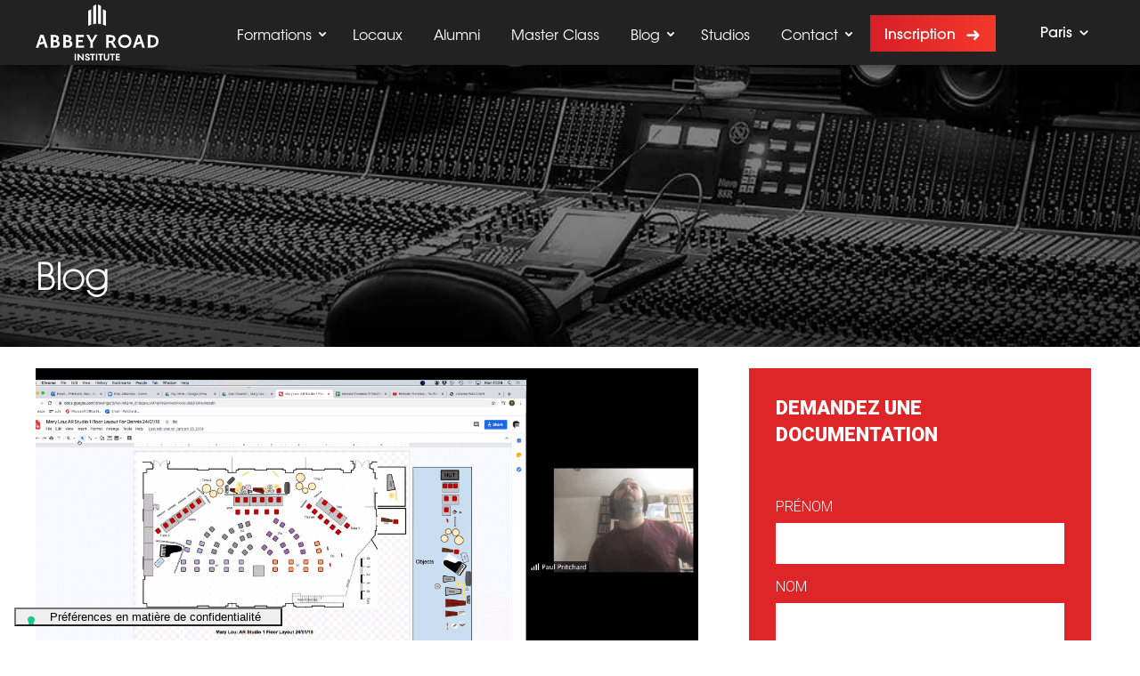

--- FILE ---
content_type: text/html; charset=UTF-8
request_url: https://abbeyroadinstitute.fr/blog/masterclass-paul-prichard-2020/
body_size: 111605
content:
<!doctype html> <html lang="fr-FR"> <head>     <meta charset="utf-8">                  <link rel="icon" href="https://images.abbeyroadinstitute.com/wp-content/uploads/sites/10/2024/10/02221843/ARI-favicon.png" type="image/png"/>                 <link rel="shortcut icon" href="https://images.abbeyroadinstitute.com/wp-content/uploads/sites/10/2024/10/02221843/ARI-favicon.png"/>             			<script type="text/javascript" class="_iub_cs_skip">
				var _iub = _iub || {};
				_iub.csConfiguration = _iub.csConfiguration || {};
				_iub.csConfiguration.siteId = "998152";
				_iub.csConfiguration.cookiePolicyId = "32119899";
			</script> 			<script class="_iub_cs_skip" src="https://cs.iubenda.com/autoblocking/998152.js"></script> 			<meta name='robots' content='index, follow, max-image-preview:large, max-snippet:-1, max-video-preview:-1' /> 	<style>img:is([sizes="auto" i], [sizes^="auto," i]) { contain-intrinsic-size: 3000px 1500px }</style> 	 <!-- Google Tag Manager for WordPress by gtm4wp.com --> <script data-cfasync="false" data-pagespeed-no-defer>
	var gtm4wp_datalayer_name = "dataLayer";
	var dataLayer = dataLayer || [];
</script> <!-- End Google Tag Manager for WordPress by gtm4wp.com --> 	<!-- This site is optimized with the Yoast SEO Premium plugin v24.2 (Yoast SEO v24.2) - https://yoast.com/wordpress/plugins/seo/ --> 	<title>Masterclass avec Paul Prichard d&#039;Abbey Road Studios</title><link rel="preload" as="style" href="https://fonts.googleapis.com/css?family=Roboto%3A300%2C300i%2C400%2C400i%2C500%2C500i%2C700%2C700i%2C900%2C900i&#038;display=swap" /><link rel="stylesheet" href="https://fonts.googleapis.com/css?family=Roboto%3A300%2C300i%2C400%2C400i%2C500%2C500i%2C700%2C700i%2C900%2C900i&#038;display=swap" media="print" onload="this.media='all'" /><noscript><link rel="stylesheet" href="https://fonts.googleapis.com/css?family=Roboto%3A300%2C300i%2C400%2C400i%2C500%2C500i%2C700%2C700i%2C900%2C900i&#038;display=swap" /></noscript><style id="rocket-critical-css">ul{box-sizing:border-box}:root{--wp--preset--font-size--normal:16px;--wp--preset--font-size--huge:42px}.header .chosen_options li:after,.row:after{clear:both}a,article,aside,body,div,form,h1,h2,header,html,i,iframe,img,label,li,p,section,span,strong,ul{margin:0;padding:0;border:0;font:inherit;vertical-align:baseline}[class^=icon-]:before{font-family:abbey!important;font-style:normal!important;font-weight:400!important;font-variant:normal!important;text-transform:none!important;line-height:1;-webkit-font-smoothing:antialiased;-moz-osx-font-smoothing:grayscale;speak:none}article,aside,header,section{display:block}body,html{height:100%}ul{list-style:none}a{text-decoration:none;color:inherit}button,form,input,select{-webkit-appearance:none;-moz-appearance:none;border-radius:0}input[type=text]::-ms-clear{display:none;width:0;height:0}input[type=text]::-ms-reveal{display:none;width:0;height:0}*,:after,:before{box-sizing:border-box}.header .chosen_options li:after,.header .chosen_options li:before,.row:after,.row:before{content:" ";display:table}.float-left{float:left!important}@font-face{font-display:swap;font-family:AvantMd;src:url(https://assets.abbeyroadinstitute.fr/wp-content/themes/abbey/assets/fonts/ITCAvantGardeStd-Md.eot?#iefix) format("embedded-opentype"),url(https://assets.abbeyroadinstitute.fr/wp-content/themes/abbey/assets/fonts/ITCAvantGardeStd-Md.otf) format("opentype"),url(https://assets.abbeyroadinstitute.fr/wp-content/themes/abbey/assets/fonts/ITCAvantGardeStd-Md.woff) format("woff"),url(https://assets.abbeyroadinstitute.fr/wp-content/themes/abbey/assets/fonts/ITCAvantGardeStd-Md.ttf) format("truetype"),url(https://assets.abbeyroadinstitute.fr/wp-content/themes/abbey/assets/fonts/ITCAvantGardeStd-Md.svg#ITCAvantGardeStd-Md) format("svg");font-weight:400;font-style:normal}@font-face{font-display:swap;font-family:AvantBold;src:url(https://assets.abbeyroadinstitute.fr/wp-content/themes/abbey/assets/fonts/ITCAvantGardeStd-Bold.eot?#iefix) format("embedded-opentype"),url(https://assets.abbeyroadinstitute.fr/wp-content/themes/abbey/assets/fonts/ITCAvantGardeStd-Bold.otf) format("opentype"),url(https://assets.abbeyroadinstitute.fr/wp-content/themes/abbey/assets/fonts/ITCAvantGardeStd-Bold.woff) format("woff"),url(https://assets.abbeyroadinstitute.fr/wp-content/themes/abbey/assets/fonts/ITCAvantGardeStd-Bold.ttf) format("truetype"),url(https://assets.abbeyroadinstitute.fr/wp-content/themes/abbey/assets/fonts/ITCAvantGardeStd-Bold.svg#ITCAvantGardeStd-Bold) format("svg");font-weight:400;font-style:normal}@font-face{font-display:swap;font-family:AvantBk;src:url(https://assets.abbeyroadinstitute.fr/wp-content/themes/abbey/assets/fonts/ITCAvantGardeStd-Bk.eot?#iefix) format("embedded-opentype"),url(https://assets.abbeyroadinstitute.fr/wp-content/themes/abbey/assets/fonts/ITCAvantGardeStd-Bk.otf) format("opentype"),url(https://assets.abbeyroadinstitute.fr/wp-content/themes/abbey/assets/fonts/ITCAvantGardeStd-Bk.woff) format("woff"),url(https://assets.abbeyroadinstitute.fr/wp-content/themes/abbey/assets/fonts/ITCAvantGardeStd-Bk.ttf) format("truetype"),url(https://assets.abbeyroadinstitute.fr/wp-content/themes/abbey/assets/fonts/ITCAvantGardeStd-Bk.svg#ITCAvantGardeStd-Bk) format("svg");font-weight:400;font-style:normal}@font-face{font-display:swap;font-family:abbey;src:url(https://assets.abbeyroadinstitute.fr/wp-content/themes/abbey/assets/fonts/icons/abbey.eot);src:url(https://assets.abbeyroadinstitute.fr/wp-content/themes/abbey/assets/fonts/icons/abbey.eot?#iefix) format("embedded-opentype"),url(https://assets.abbeyroadinstitute.fr/wp-content/themes/abbey/assets/fonts/icons/abbey.woff) format("woff"),url(https://assets.abbeyroadinstitute.fr/wp-content/themes/abbey/assets/fonts/icons/abbey.ttf) format("truetype"),url(https://assets.abbeyroadinstitute.fr/wp-content/themes/abbey/assets/fonts/icons/abbey.svg#abbey) format("svg");font-weight:400;font-style:normal}.icon-arrow-down:before{content:"b"}.btn-livechat,.btn-red,.chosen_options{font-family:AvantMd}strong{font-weight:600}.btn-red{border:none;color:#fff;font-size:17.5px;padding:0 1em;height:2.58em;line-height:2.9em;transform:perspective(1px) translateZ(0);text-transform:uppercase;white-space:nowrap}.btn-red:before{content:"";position:absolute;z-index:-1;top:0;left:0;right:0;bottom:0;transform:scaleX(0);transform-origin:0 100%}.-arrow.btn-red{padding-right:2.8em!important;position:relative}.-arrow.btn-red:after{content:"a";font-family:abbey!important;text-transform:none!important;line-height:1;position:absolute;right:.7em;top:50%;transform:translate(0,-50%);font-size:1.3em;padding-top:1px}@media (max-width:840px){.btn-red{height:auto;white-space:normal}}.btn-text,.chosen_selected{border:none;color:inherit;background:0 0;font-size:14px;line-height:1;padding:0}.btn-livechat{font-size:15px;color:#fff;padding-left:16px}section{color:#222}.btn-livechat:before{content:"";position:absolute;width:10px;height:10px;border-radius:50%;background:linear-gradient(to bottom,#87ee03,#25bc14 100%);left:0}input[type=email],input[type=text],select{border:none;padding:10px 15px;font-family:Roboto;font-size:14px;font-weight:600}.btn-red{background:linear-gradient(to right,#d81f27,#f3382a 100%)}.btn-red:before{background:#f8f8f8}@-moz-document url-prefix(){.btn-red{line-height:2.7em}}@media all and (-ms-high-contrast:none),(-ms-high-contrast:active){.btn-red{line-height:3em}}input[type=email],input[type=text],select{height:46px}select{resize:none}.chosen_options{opacity:0}input[type=checkbox]{display:none}input[type=checkbox]+label{padding-left:25px;display:block;margin:.5em 0}input[type=checkbox]+label{background:url(https://assets.abbeyroadinstitute.fr/wp-content/themes/abbey/assets/img/controls/Checkbox_Unchecked@2x.png) left center no-repeat;background-size:16px}input[type=checkbox]:checked+label{background-image:url(https://assets.abbeyroadinstitute.fr/wp-content/themes/abbey/assets/img/controls/Checkbox_Checked@2x.png)}.header .chosen_options li:after,.header .chosen_options li:before{content:" ";display:table}.chosen{position:relative}.chosen_selected{color:#d81f27}.chosen_selected i{position:relative;top:.1em;display:inline-block}.chosen_options{bottom:1em;transform:translate(0,100%);visibility:hidden;padding:.5em 2em;background:#222;color:#fff;position:absolute;text-transform:uppercase;font-size:1em}.chosen_options li{margin:1em 0}.chosen_options:after{bottom:100%;left:50%;border:solid transparent;content:" ";height:0;width:0;position:absolute;border-color:transparent transparent #222;border-width:.8em;margin-left:-.8em}body{font-family:Roboto}.iubenda-cs-brand-badge{display:none!important}.iubenda-cs-brand-badge{opacity:0!important}body{font-size:14px;line-height:1.2;-webkit-font-smoothing:antialiased;-webkit-text-size-adjust:100%;text-rendering:optimizeLegibility;-moz-osx-font-smoothing:grayscale;min-width:320px;background:#fff}section h2{font-family:AvantBold;text-transform:uppercase}.container{width:1200px;margin:0 auto}.wrapper{background:#fff}p{font-size:16px;margin-top:.5em;margin-bottom:.5em}@media screen and (max-width:680px){p{font-size:16px}}section h2{font-size:30px;margin-bottom:.2em;line-height:1.3}@media screen and (max-width:680px){section h2{font-size:24px;margin-bottom:.3em}section .container{padding-left:30px;padding-right:30px}}.wpcf7-response-output{position:absolute;left:0;bottom:0;width:100%;padding:10px!important;box-sizing:border-box;text-align:center;font-size:18px;background:#000;color:#fff;z-index:9;margin:0!important;border:0!important}.wpcf7 .screen-reader-response{display:none!important}.mobile-menu .header_btn{margin-bottom:1em}.header .chosen_selected{font-size:16px}.wrapper{overflow:hidden;position:relative}.header{top:0;position:fixed;width:100%;background:#222;box-shadow:0 10px 20px -10px rgba(0,0,0,.75);z-index:100}.header .header_container{display:-ms-flexbox;display:flex;-ms-flex-direction:row-reverse;flex-direction:row-reverse;-ms-flex-pack:justify;justify-content:space-between;max-width:1200px;margin:0 auto}.header .btn-livechat{display:none!important}.header .container{width:auto;height:100%}.header .header_logo{height:63px;width:191px;background:url(https://assets.abbeyroadinstitute.fr/wp-content/themes/abbey/assets/img/png/Abbey_Road_Institute_Logo_white.png) center left no-repeat;background-size:contain;font-size:0;padding:0;margin-top:-10px;margin-bottom:-10px}.header .header_logo img{display:none}.header .header_content{height:auto;background:0 0;-ms-flex-positive:1;flex-grow:1;padding-left:0}.header .header_menu{font-size:16px;margin-right:20px;font-family:AvantBk}.header .chosen_selected{font-family:AvantMd}.header .header_menu .header_menu_item{margin-left:20px}.header .header_menu .sub-container{padding-top:15px}.header .header_btn{font-size:16px}.header .header_dropdowns{display:-ms-flexbox;display:flex;-ms-flex-direction:row;flex-direction:row;-ms-flex-align:center;align-items:center;padding-right:15px}.header .chosen_options a:not(.-active){position:relative;display:inline-block}.header .chosen_options a:not(.-active):after{height:0;border-bottom:1px solid #222;content:"";opacity:1}.header .chosen_selected{color:#fff}.header .chosen_selected i{top:.2em}.header .chosen_options{width:160px;padding:15px;background:#f3f3f3;left:50%;transform:translate(-50%,100%);z-index:1;text-transform:none;color:#222;font-size:12px}.header .chosen_options a:not(.-active):after{position:absolute;width:0%;bottom:0;left:50%}.header .chosen_options:after{border-bottom-color:#f3f3f3;border-width:6px;margin-left:-6px}.header_location{margin-left:35px;display:inline-block;text-align:left}.header_location_city.-active,.header_location_country.-active{color:#d81f27}.header_location_country{font-family:AvantBold;display:inline-block;margin-top:0;margin-bottom:.5em;float:left;clear:left;font-size:16px}.btn-menu-close,.header_menu{font-family:AvantMd}.header_location_city{margin-top:0;display:block;margin-bottom:.5em;float:left;clear:left}.header_content{background:linear-gradient(to bottom,rgba(0,0,0,.1),rgba(34,34,34,.8) 100%);height:160px;padding:15px;color:#fff}.header_content .container{position:relative;display:-ms-flexbox;display:flex;-ms-flex-pack:justify;justify-content:space-between;height:100%}.header_content .bottom-block{-ms-flex-item-align:end;align-self:flex-end;-ms-flex-align:end;align-items:flex-end;display:-ms-flexbox;display:flex}.header_content .btn-livechat{display:none;position:absolute;top:10px;right:0;padding-top:3px}.header_logo{display:inline-block;-ms-flex-item-align:center;-ms-grid-row-align:center;align-self:center}.header_logo_image{width:98px;height:98px}.header_menu{font-size:17.5px;display:inline-block;margin-right:45px}.header_menu .header_menu_item{display:inline-block;margin-left:40px}.header_menu .header_menu_item .menu-item_link{padding:0 5px .4em;border-bottom:1px solid transparent;position:relative;display:inline-block}.header_menu .header_menu_item .menu-item_link:after{content:"";position:absolute;height:0;border-bottom:2px solid #fff;width:0%;bottom:-.1em;left:50%;opacity:1}.header_menu .header_menu_item .menu-item_link.-has-sub{background:url(https://assets.abbeyroadinstitute.fr/wp-content/themes/abbey/assets/img/controls/ArrowDropdownMenuLanguage.png) right .3em no-repeat;background-size:.5em;padding-right:1em;position:relative;display:inline-block}.header_menu .sub-container{position:absolute;width:300px;left:50%;display:none;z-index:10;padding-top:16px;bottom:0;transform:translate(-50%,100%)}.header_menu .sub-menu{color:#222;font-size:15px;background:#f3f3f3;padding:30px;position:relative}.header_menu .sub-menu:after{bottom:100%;left:50%;border:solid transparent;content:" ";height:0;width:0;position:absolute;border-color:transparent transparent #f3f3f3;border-width:6px;margin-left:-6px}.header_menu .sub-menu .sub-menu_item{margin-bottom:15px;padding-bottom:15px;border-bottom:1px solid #cfcfcf}.header_menu .sub-menu .sub-menu_item:last-child{margin:0;border:none;padding:0}.header_btn{display:inline-block;text-transform:capitalize}.header_btn:after{padding-top:3px!important}.btn-menu-close,.btn-menu-open{float:right;background:0 0;border:none;text-align:right;padding:0;display:none}.btn-menu-open{width:100px}.btn-menu-open .btn-menu-open_image{width:28px}.btn-menu-close{color:#fff;text-transform:uppercase;font-size:14px;width:100px}.mobile-menu,.mobile-menu_select{font-size:20px;font-family:AvantMd}.btn-menu-close .btn-menu-close_image{width:16px;position:relative;top:2px;margin-left:5px}.mobile-menu{display:none;position:fixed;left:0;top:-100%;height:100%;width:100%;z-index:100;background:#222}.mobile-menu_backdrop{background:#222;height:100%;width:100%;padding-top:90px;display:-ms-flexbox;display:flex;-ms-flex-direction:column;flex-direction:column;-ms-flex-pack:justify;justify-content:space-between;overflow:auto}.mobile-menu_item{margin:auto;display:block;text-align:center;width:100%}.mobile-menu_item .mobile-menu_link.-has-sub i{top:4px;position:relative;display:inline-block;padding:.2em .2em .2em 1.5em}.mobile-menu_link{color:#fff;width:100%;display:inline-block;padding:15px}.mobile-menu_sub-menu{background:#1a1a1a;color:#d81f27;display:none}.mobile-menu_sub-menu_link{padding:15px;display:inline-block;width:100%}.mobile-menu_localization{padding:0 10px 20px}.mobile-menu_localization .container{padding-top:20px;border-top:1px solid #fff;display:-ms-flexbox;display:flex;-ms-flex-pack:justify;justify-content:space-between;-ms-flex-align:center;align-items:center;position:relative}.mobile-menu_select{border:none;color:#fff;padding:0 40px 0 15px;background:url(https://assets.abbeyroadinstitute.fr/wp-content/themes/abbey/assets/img/controls/ArrowDropdownMenuLanguage@2x.png) right 15px center no-repeat;background-size:.7em;position:relative}.mobile-menu_select *{color:#000;background:#f3f3f3}.mobile-menu .header_btn.btn-red{width:50%;margin:1em auto}.photo-header{height:728px;position:relative;margin-top:40px;font-family:AvantMd}.photo-header_background{background:url(https://assets.abbeyroadinstitute.fr/wp-content/themes/abbey/assets/img/tmp/photo-header.jpg);background-size:cover;height:100%;text-align:center;display:-ms-flexbox;display:flex;-ms-flex-align:center;align-items:center;padding-top:180px;padding-bottom:90px}.photo-header_background.-facilities{background-image:url(https://assets.abbeyroadinstitute.fr/wp-content/themes/abbey/assets/img/bg/piano-bg.jpg)}.photo-header_text{font-size:40px;font-weight:700;color:#fff;margin-bottom:1em;font-family:AvantXlt;display:block;text-shadow:0 0 8px rgba(0,0,0,.4);-webkit-font-smoothing:auto;-moz-osx-font-smoothing:auto}.photo-header.-simple{height:360px}.photo-header.-simple .photo-header_background{padding-top:160px;padding-bottom:50px;display:-ms-flexbox;display:flex;-ms-flex-align:end;align-items:flex-end;text-align:left;box-shadow:inset 0 -100px 70px -25px rgba(0,0,0,.55)}.photo-header.-simple .photo-header_text{margin-bottom:0;max-width:70%}.blog-main img{width:100%;height:auto}.blog-main p{margin-bottom:1.5em}.blog-main,.blog-main article{margin-top:12px}.blog-main{margin-bottom:20px;color:#707070;font-family:Roboto;font-size:16px;font-weight:400;line-height:25px}.blog-main h2{font-family:AvantBold;font-weight:700;text-transform:uppercase}.blog-main h2{color:#d71920;font-size:30px}.single-blog .photo-header.-simple{height:350px}.blog_archive_thumbnail{width:100%;height:340px;background-repeat:no-repeat;background-size:cover;margin-bottom:20px}.blog-content ul{list-style-type:circle;margin-left:2em}.blog-sidebar{color:#f00000}.blog-sidebar .widget{padding:30px;margin-top:24px;margin-bottom:20px;font-family:Roboto;text-transform:uppercase;font-size:22px;font-weight:800;line-height:30px}.blog-sidebar .textwidget{text-transform:none;padding-top:20px;font-weight:100;font-size:15px;line-height:20px}.blog-sidebar .textwidget form{padding-top:20px;font-weight:100;font-size:15px;line-height:36px;text-transform:uppercase}.blog-sidebar input{width:100%!important}.blog-sidebar .widget:first-child{background-color:#de2528;color:#fff}.blog-sidebar .widget{background-color:#f3f3f3;color:#000}.sharebutton{width:23px!important;float:right;padding-bottom:25px;margin-right:10px;display:none}.single-blog .sharebutton{float:left;margin-bottom:15px;margin-top:-35px}.blog-sidebar .wpcf7-response-output{position:relative!important;font-size:14px;font-weight:400;line-height:20px}.blog-main .blog-post-info{color:#222;font-family:Roboto;font-size:15px;font-weight:700;font-style:italic}.cell-9{width:62%;min-width:300px;margin-right:57px}.cell-3{width:32%;min-width:300px}.single-blog .blog-main article .sharebutton{display:none}@media (max-width:800px){.cell-3,.cell-9{width:100%}.sharebutton{display:none}}@media screen and (max-width:1260px){.container{width:960px}.header_menu .header_menu_item{margin-left:25px}.photo-header.-simple .photo-header_text{max-width:100%}section h2{font-size:26px}input{height:40px}.btn-red{font-size:16px}}@media screen and (max-width:1000px){body{font-size:13px}.container{width:800px}.header_menu .header_menu_item{margin-left:20px}.header_menu .header_menu_item:first-child{margin:0}.header_menu{font-size:15px;margin-right:20px}.header_logo_image{width:80px;height:80px}.header_location{margin-left:25px;font-size:12px}.header .chosen_selected{font-size:12px}.btn-livechat{font-size:14px}.btn-red{font-size:15px}.photo-header_text{font-size:32px}.photo-header{height:600px;margin-top:38px}.photo-header.-simple{height:360px}}@media screen and (max-width:840px){body{font-size:12px}.container{max-width:640px}.header_menu .header_menu_item{margin-left:15px}.header_menu{font-size:14px}.header_content .container{-ms-flex-direction:column;flex-direction:column}.header_logo{-ms-flex-item-align:start;align-self:flex-start}.header_logo_image{width:60px;height:60px}.header_content .bottom-block{display:block;margin:12px auto 0;float:none}.btn-livechat,.btn-red{font-size:13px}.header_menu{margin-right:15px}.photo-header_text{font-size:32px}.photo-header{height:600px}.photo-header.-simple{height:300px}.photo-header.-simple .photo-header_background{padding:25px 0 30px}}@media screen and (max-width:680px){body{font-size:16px}.container{width:100%}section h2{font-size:24px}input{height:50px}.btn-red{font-size:18px}.photo-header_text{font-size:24px}.header{position:fixed;z-index:200;background:0 0;box-shadow:0 0 0}.header .header_dropdowns{display:none}.header .header_content{padding:10px;height:auto;background:linear-gradient(to bottom,rgba(34,34,34,.5),rgba(34,34,34,.6) 100%)}.header .header_logo{height:63px;width:191px;padding:0;margin-top:0;margin-bottom:0}.header_content .bottom-block,.header_content .btn-livechat{display:none!important}.header_logo_image{width:40px;height:40px}.header_logo{padding:5px}.header_content .container{-ms-flex-direction:row;flex-direction:row;-ms-flex-align:center;align-items:center}.photo-header{margin-top:0;height:480px}.photo-header_background{padding-top:100px;padding-bottom:90px;background-position:center}.btn-menu-open{display:block}.photo-header.-simple .photo-header_background{padding:25px 0 30px}.photo-header.-simple{height:200px}}@media screen and (max-width:480px){section .container{padding-left:15px;padding-right:15px}}.wpcf7 .screen-reader-response{position:absolute;overflow:hidden;clip:rect(1px,1px,1px,1px);clip-path:inset(50%);height:1px;width:1px;margin:-1px;padding:0;border:0;word-wrap:normal!important}.wpcf7 form .wpcf7-response-output{margin:2em 0.5em 1em;padding:0.2em 1em;border:2px solid #00a0d2}.wpcf7 form.init .wpcf7-response-output{display:none}.wpcf7-form-control-wrap{position:relative}.wpcf7 input[type="email"]{direction:ltr}</style> 	<meta name="description" content="L&#039;ingénieur du son Paul Prichard détaille le déroulement d&#039;une séance d&#039;enregistrement aux étudiants d&#039;Abbey Road Institute, lors d&#039;une masterclass." /> 	<link rel="canonical" href="https://abbeyroadinstitute.fr/blog/masterclass-paul-prichard-2020/" /> 	<meta property="og:locale" content="fr_FR" /> 	<meta property="og:type" content="article" /> 	<meta property="og:title" content="Masterclass avec Paul Prichard" /> 	<meta property="og:description" content="L&#039;ingénieur du son Paul Prichard détaille le déroulement d&#039;une séance d&#039;enregistrement aux étudiants d&#039;Abbey Road Institute, lors d&#039;une masterclass." /> 	<meta property="og:url" content="https://abbeyroadinstitute.fr/blog/masterclass-paul-prichard-2020/" /> 	<meta property="og:site_name" content="France" /> 	<meta property="article:publisher" content="https://www.facebook.com/abbeyroadinstitute.fr" /> 	<meta property="article:modified_time" content="2020-06-12T13:50:14+00:00" /> 	<meta property="og:image" content="https://images.abbeyroadinstitute.com/wp-content/uploads/sites/10/2020/06/15172543/Paul-Prichard-masterclass-floor-plan-e1591969409999.png" /> 	<meta property="og:image:width" content="1223" /> 	<meta property="og:image:height" content="541" /> 	<meta property="og:image:type" content="image/png" /> 	<meta name="twitter:card" content="summary_large_image" /> 	<meta name="twitter:site" content="@AR_Institute_FR" /> 	<meta name="twitter:label1" content="Est. reading time" /> 	<meta name="twitter:data1" content="1 minute" /> 	<script type="application/ld+json" class="yoast-schema-graph">{"@context":"https://schema.org","@graph":[{"@type":"WebPage","@id":"https://abbeyroadinstitute.fr/blog/masterclass-paul-prichard-2020/","url":"https://abbeyroadinstitute.fr/blog/masterclass-paul-prichard-2020/","name":"Masterclass avec Paul Prichard d'Abbey Road Studios","isPartOf":{"@id":"https://abbeyroadinstitute.fr/#website"},"primaryImageOfPage":{"@id":"https://abbeyroadinstitute.fr/blog/masterclass-paul-prichard-2020/#primaryimage"},"image":{"@id":"https://abbeyroadinstitute.fr/blog/masterclass-paul-prichard-2020/#primaryimage"},"thumbnailUrl":"https://images.abbeyroadinstitute.com/wp-content/uploads/sites/10/2020/06/15172543/Paul-Prichard-masterclass-floor-plan-e1591969409999.png","datePublished":"2020-06-12T13:41:20+00:00","dateModified":"2020-06-12T13:50:14+00:00","description":"L'ingénieur du son Paul Prichard détaille le déroulement d'une séance d'enregistrement aux étudiants d'Abbey Road Institute, lors d'une masterclass.","breadcrumb":{"@id":"https://abbeyroadinstitute.fr/blog/masterclass-paul-prichard-2020/#breadcrumb"},"inLanguage":"fr-FR","potentialAction":[{"@type":"ReadAction","target":["https://abbeyroadinstitute.fr/blog/masterclass-paul-prichard-2020/"]}]},{"@type":"ImageObject","inLanguage":"fr-FR","@id":"https://abbeyroadinstitute.fr/blog/masterclass-paul-prichard-2020/#primaryimage","url":"https://images.abbeyroadinstitute.com/wp-content/uploads/sites/10/2020/06/15172543/Paul-Prichard-masterclass-floor-plan-e1591969409999.png","contentUrl":"https://images.abbeyroadinstitute.com/wp-content/uploads/sites/10/2020/06/15172543/Paul-Prichard-masterclass-floor-plan-e1591969409999.png","width":1223,"height":541,"caption":"Paul Prichard - masterclass floor plan"},{"@type":"BreadcrumbList","@id":"https://abbeyroadinstitute.fr/blog/masterclass-paul-prichard-2020/#breadcrumb","itemListElement":[{"@type":"ListItem","position":1,"name":"Accueil","item":"https://abbeyroadinstitute.fr/"},{"@type":"ListItem","position":2,"name":"Blog","item":"https://abbeyroadinstitute.fr/blog/"},{"@type":"ListItem","position":3,"name":"Masterclass avec Paul Prichard"}]},{"@type":"WebSite","@id":"https://abbeyroadinstitute.fr/#website","url":"https://abbeyroadinstitute.fr/","name":"France","description":"","potentialAction":[{"@type":"SearchAction","target":{"@type":"EntryPoint","urlTemplate":"https://abbeyroadinstitute.fr/?s={search_term_string}"},"query-input":{"@type":"PropertyValueSpecification","valueRequired":true,"valueName":"search_term_string"}}],"inLanguage":"fr-FR"}]}</script> 	<!-- / Yoast SEO Premium plugin. -->   <link rel="amphtml" href="https://abbeyroadinstitute.fr/blog/masterclass-paul-prichard-2020/amp/" /><meta name="generator" content="AMP for WP 1.1.2"/><link rel='dns-prefetch' href='//cdn.iubenda.com' /> <link rel='dns-prefetch' href='//assets.abbeyroadinstitute.fr' /> <link href='https://fonts.gstatic.com' crossorigin rel='preconnect' /> <link href='https://assets.abbeyroadinstitute.fr' rel='preconnect' /> <link rel='preload'  href='https://assets.abbeyroadinstitute.fr/wp-includes/css/dist/block-library/style.min.css?ver=6.7.1' data-rocket-async="style" as="style" onload="this.onload=null;this.rel='stylesheet'" onerror="this.removeAttribute('data-rocket-async')"  type='text/css' media='all' /> <style id='classic-theme-styles-inline-css' type='text/css'> /*! This file is auto-generated */ .wp-block-button__link{color:#fff;background-color:#32373c;border-radius:9999px;box-shadow:none;text-decoration:none;padding:calc(.667em + 2px) calc(1.333em + 2px);font-size:1.125em}.wp-block-file__button{background:#32373c;color:#fff;text-decoration:none} </style> <style id='global-styles-inline-css' type='text/css'> :root{--wp--preset--aspect-ratio--square: 1;--wp--preset--aspect-ratio--4-3: 4/3;--wp--preset--aspect-ratio--3-4: 3/4;--wp--preset--aspect-ratio--3-2: 3/2;--wp--preset--aspect-ratio--2-3: 2/3;--wp--preset--aspect-ratio--16-9: 16/9;--wp--preset--aspect-ratio--9-16: 9/16;--wp--preset--color--black: #000000;--wp--preset--color--cyan-bluish-gray: #abb8c3;--wp--preset--color--white: #ffffff;--wp--preset--color--pale-pink: #f78da7;--wp--preset--color--vivid-red: #cf2e2e;--wp--preset--color--luminous-vivid-orange: #ff6900;--wp--preset--color--luminous-vivid-amber: #fcb900;--wp--preset--color--light-green-cyan: #7bdcb5;--wp--preset--color--vivid-green-cyan: #00d084;--wp--preset--color--pale-cyan-blue: #8ed1fc;--wp--preset--color--vivid-cyan-blue: #0693e3;--wp--preset--color--vivid-purple: #9b51e0;--wp--preset--gradient--vivid-cyan-blue-to-vivid-purple: linear-gradient(135deg,rgba(6,147,227,1) 0%,rgb(155,81,224) 100%);--wp--preset--gradient--light-green-cyan-to-vivid-green-cyan: linear-gradient(135deg,rgb(122,220,180) 0%,rgb(0,208,130) 100%);--wp--preset--gradient--luminous-vivid-amber-to-luminous-vivid-orange: linear-gradient(135deg,rgba(252,185,0,1) 0%,rgba(255,105,0,1) 100%);--wp--preset--gradient--luminous-vivid-orange-to-vivid-red: linear-gradient(135deg,rgba(255,105,0,1) 0%,rgb(207,46,46) 100%);--wp--preset--gradient--very-light-gray-to-cyan-bluish-gray: linear-gradient(135deg,rgb(238,238,238) 0%,rgb(169,184,195) 100%);--wp--preset--gradient--cool-to-warm-spectrum: linear-gradient(135deg,rgb(74,234,220) 0%,rgb(151,120,209) 20%,rgb(207,42,186) 40%,rgb(238,44,130) 60%,rgb(251,105,98) 80%,rgb(254,248,76) 100%);--wp--preset--gradient--blush-light-purple: linear-gradient(135deg,rgb(255,206,236) 0%,rgb(152,150,240) 100%);--wp--preset--gradient--blush-bordeaux: linear-gradient(135deg,rgb(254,205,165) 0%,rgb(254,45,45) 50%,rgb(107,0,62) 100%);--wp--preset--gradient--luminous-dusk: linear-gradient(135deg,rgb(255,203,112) 0%,rgb(199,81,192) 50%,rgb(65,88,208) 100%);--wp--preset--gradient--pale-ocean: linear-gradient(135deg,rgb(255,245,203) 0%,rgb(182,227,212) 50%,rgb(51,167,181) 100%);--wp--preset--gradient--electric-grass: linear-gradient(135deg,rgb(202,248,128) 0%,rgb(113,206,126) 100%);--wp--preset--gradient--midnight: linear-gradient(135deg,rgb(2,3,129) 0%,rgb(40,116,252) 100%);--wp--preset--font-size--small: 13px;--wp--preset--font-size--medium: 20px;--wp--preset--font-size--large: 36px;--wp--preset--font-size--x-large: 42px;--wp--preset--spacing--20: 0.44rem;--wp--preset--spacing--30: 0.67rem;--wp--preset--spacing--40: 1rem;--wp--preset--spacing--50: 1.5rem;--wp--preset--spacing--60: 2.25rem;--wp--preset--spacing--70: 3.38rem;--wp--preset--spacing--80: 5.06rem;--wp--preset--shadow--natural: 6px 6px 9px rgba(0, 0, 0, 0.2);--wp--preset--shadow--deep: 12px 12px 50px rgba(0, 0, 0, 0.4);--wp--preset--shadow--sharp: 6px 6px 0px rgba(0, 0, 0, 0.2);--wp--preset--shadow--outlined: 6px 6px 0px -3px rgba(255, 255, 255, 1), 6px 6px rgba(0, 0, 0, 1);--wp--preset--shadow--crisp: 6px 6px 0px rgba(0, 0, 0, 1);}:where(.is-layout-flex){gap: 0.5em;}:where(.is-layout-grid){gap: 0.5em;}body .is-layout-flex{display: flex;}.is-layout-flex{flex-wrap: wrap;align-items: center;}.is-layout-flex > :is(*, div){margin: 0;}body .is-layout-grid{display: grid;}.is-layout-grid > :is(*, div){margin: 0;}:where(.wp-block-columns.is-layout-flex){gap: 2em;}:where(.wp-block-columns.is-layout-grid){gap: 2em;}:where(.wp-block-post-template.is-layout-flex){gap: 1.25em;}:where(.wp-block-post-template.is-layout-grid){gap: 1.25em;}.has-black-color{color: var(--wp--preset--color--black) !important;}.has-cyan-bluish-gray-color{color: var(--wp--preset--color--cyan-bluish-gray) !important;}.has-white-color{color: var(--wp--preset--color--white) !important;}.has-pale-pink-color{color: var(--wp--preset--color--pale-pink) !important;}.has-vivid-red-color{color: var(--wp--preset--color--vivid-red) !important;}.has-luminous-vivid-orange-color{color: var(--wp--preset--color--luminous-vivid-orange) !important;}.has-luminous-vivid-amber-color{color: var(--wp--preset--color--luminous-vivid-amber) !important;}.has-light-green-cyan-color{color: var(--wp--preset--color--light-green-cyan) !important;}.has-vivid-green-cyan-color{color: var(--wp--preset--color--vivid-green-cyan) !important;}.has-pale-cyan-blue-color{color: var(--wp--preset--color--pale-cyan-blue) !important;}.has-vivid-cyan-blue-color{color: var(--wp--preset--color--vivid-cyan-blue) !important;}.has-vivid-purple-color{color: var(--wp--preset--color--vivid-purple) !important;}.has-black-background-color{background-color: var(--wp--preset--color--black) !important;}.has-cyan-bluish-gray-background-color{background-color: var(--wp--preset--color--cyan-bluish-gray) !important;}.has-white-background-color{background-color: var(--wp--preset--color--white) !important;}.has-pale-pink-background-color{background-color: var(--wp--preset--color--pale-pink) !important;}.has-vivid-red-background-color{background-color: var(--wp--preset--color--vivid-red) !important;}.has-luminous-vivid-orange-background-color{background-color: var(--wp--preset--color--luminous-vivid-orange) !important;}.has-luminous-vivid-amber-background-color{background-color: var(--wp--preset--color--luminous-vivid-amber) !important;}.has-light-green-cyan-background-color{background-color: var(--wp--preset--color--light-green-cyan) !important;}.has-vivid-green-cyan-background-color{background-color: var(--wp--preset--color--vivid-green-cyan) !important;}.has-pale-cyan-blue-background-color{background-color: var(--wp--preset--color--pale-cyan-blue) !important;}.has-vivid-cyan-blue-background-color{background-color: var(--wp--preset--color--vivid-cyan-blue) !important;}.has-vivid-purple-background-color{background-color: var(--wp--preset--color--vivid-purple) !important;}.has-black-border-color{border-color: var(--wp--preset--color--black) !important;}.has-cyan-bluish-gray-border-color{border-color: var(--wp--preset--color--cyan-bluish-gray) !important;}.has-white-border-color{border-color: var(--wp--preset--color--white) !important;}.has-pale-pink-border-color{border-color: var(--wp--preset--color--pale-pink) !important;}.has-vivid-red-border-color{border-color: var(--wp--preset--color--vivid-red) !important;}.has-luminous-vivid-orange-border-color{border-color: var(--wp--preset--color--luminous-vivid-orange) !important;}.has-luminous-vivid-amber-border-color{border-color: var(--wp--preset--color--luminous-vivid-amber) !important;}.has-light-green-cyan-border-color{border-color: var(--wp--preset--color--light-green-cyan) !important;}.has-vivid-green-cyan-border-color{border-color: var(--wp--preset--color--vivid-green-cyan) !important;}.has-pale-cyan-blue-border-color{border-color: var(--wp--preset--color--pale-cyan-blue) !important;}.has-vivid-cyan-blue-border-color{border-color: var(--wp--preset--color--vivid-cyan-blue) !important;}.has-vivid-purple-border-color{border-color: var(--wp--preset--color--vivid-purple) !important;}.has-vivid-cyan-blue-to-vivid-purple-gradient-background{background: var(--wp--preset--gradient--vivid-cyan-blue-to-vivid-purple) !important;}.has-light-green-cyan-to-vivid-green-cyan-gradient-background{background: var(--wp--preset--gradient--light-green-cyan-to-vivid-green-cyan) !important;}.has-luminous-vivid-amber-to-luminous-vivid-orange-gradient-background{background: var(--wp--preset--gradient--luminous-vivid-amber-to-luminous-vivid-orange) !important;}.has-luminous-vivid-orange-to-vivid-red-gradient-background{background: var(--wp--preset--gradient--luminous-vivid-orange-to-vivid-red) !important;}.has-very-light-gray-to-cyan-bluish-gray-gradient-background{background: var(--wp--preset--gradient--very-light-gray-to-cyan-bluish-gray) !important;}.has-cool-to-warm-spectrum-gradient-background{background: var(--wp--preset--gradient--cool-to-warm-spectrum) !important;}.has-blush-light-purple-gradient-background{background: var(--wp--preset--gradient--blush-light-purple) !important;}.has-blush-bordeaux-gradient-background{background: var(--wp--preset--gradient--blush-bordeaux) !important;}.has-luminous-dusk-gradient-background{background: var(--wp--preset--gradient--luminous-dusk) !important;}.has-pale-ocean-gradient-background{background: var(--wp--preset--gradient--pale-ocean) !important;}.has-electric-grass-gradient-background{background: var(--wp--preset--gradient--electric-grass) !important;}.has-midnight-gradient-background{background: var(--wp--preset--gradient--midnight) !important;}.has-small-font-size{font-size: var(--wp--preset--font-size--small) !important;}.has-medium-font-size{font-size: var(--wp--preset--font-size--medium) !important;}.has-large-font-size{font-size: var(--wp--preset--font-size--large) !important;}.has-x-large-font-size{font-size: var(--wp--preset--font-size--x-large) !important;} :where(.wp-block-post-template.is-layout-flex){gap: 1.25em;}:where(.wp-block-post-template.is-layout-grid){gap: 1.25em;} :where(.wp-block-columns.is-layout-flex){gap: 2em;}:where(.wp-block-columns.is-layout-grid){gap: 2em;} :root :where(.wp-block-pullquote){font-size: 1.5em;line-height: 1.6;} </style>  <script  type="text/javascript" class="_iub_cs_skip" id="iubenda-head-inline-scripts-0">
/* <![CDATA[ */

var _iub = _iub || [];
_iub.csConfiguration = {"askConsentAtCookiePolicyUpdate":true,"countryDetection":true,"enableFadp":true,"enableLgpd":true,"enableUspr":true,"floatingPreferencesButtonDisplay":"bottom-left","lang":"fr","lgpdAppliesGlobally":false,"perPurposeConsent":true,"siteId":998152,"whitelabel":false,"cookiePolicyId":32119899,"floatingPreferencesButtonCaption":true, "banner":{ "acceptButtonCaptionColor":"#FFFFFF","acceptButtonColor":"#89230F","acceptButtonDisplay":true,"backgroundColor":"#111111","closeButtonDisplay":false,"customizeButtonCaptionColor":"#FFFFFF","customizeButtonColor":"#292929","customizeButtonDisplay":true,"explicitWithdrawal":true,"listPurposes":true,"position":"float-bottom-center","rejectButtonCaptionColor":"#FFFFFF","rejectButtonColor":"#89230F","rejectButtonDisplay":true,"showPurposesToggles":true,"showTitle":false,"theme":"asphalt-dark_trend" },
        "callback": {
                  onPreferenceExpressedOrNotNeeded: function (preference) {
                    dataLayer.push({
                      iubenda_ccpa_opted_out: _iub.cs.api.isCcpaOptedOut(),
                    });
                    // preferences parameter may be undefined if both GDPR and LGPD do not apply
                    // we may need the line below to find USPR preferences instead of relying
                    // on preferences parameter
                    var otherPreferences = _iub.cs.api.getPreferences();
                    if (otherPreferences) {
                      var usprPreferences = otherPreferences.uspr;
                      if (usprPreferences) {
                        for (var purposeName in usprPreferences) {
                          if (usprPreferences[purposeName]) {
                            dataLayer.push({
                              event: 'iubenda_consent_given_purpose_' + purposeName,
                            });
                          }
                        }
                      }
                    }
                    if (!preference) {
                      dataLayer.push({
                        event: 'iubenda_preference_not_needed',
                      });
                    }
                    else if (preference.consent === true) {
                      dataLayer.push({
                        event: 'iubenda_consent_given',
                      });
                    }
                    else if (preference.consent === false) {
                      dataLayer.push({
                        event: 'iubenda_consent_rejected',
                      });
                    }
                    else if (preference.purposes) {
                      for (var purposeId in preference.purposes) {
                        if (preference.purposes[purposeId]) {
                          dataLayer.push({
                            event: 'iubenda_consent_given_purpose_' + purposeId,
                          });
                        }
                      }
                    }
                  }		
        }};
/* ]]> */
</script> <script  type="text/javascript" src="//cdn.iubenda.com/cs/gpp/stub.js" class="_iub_cs_skip" id="iubenda-head-scripts-1-js"></script> <script  type="text/javascript" src="//cdn.iubenda.com/cs/iubenda_cs.js" charset="UTF-8" async="async" class="_iub_cs_skip" id="iubenda-head-scripts-2-js"></script> <script type="text/javascript" id="wpml-cookie-js-extra">
/* <![CDATA[ */
var wpml_cookies = {"wp-wpml_current_language":{"value":"fr","expires":1,"path":"\/"}};
var wpml_cookies = {"wp-wpml_current_language":{"value":"fr","expires":1,"path":"\/"}};
/* ]]> */
</script> <script type="text/javascript" src="https://assets.abbeyroadinstitute.fr/wp-content/plugins/sitepress-multilingual-cms/res/js/cookies/language-cookie.js?ver=4.6.15" id="wpml-cookie-js" defer="defer" data-wp-strategy="defer"></script> <script type="text/javascript" src="https://assets.abbeyroadinstitute.fr/wp-includes/js/jquery/jquery.min.js?ver=3.7.1" id="jquery-core-js"></script> <script type="text/javascript" src="https://assets.abbeyroadinstitute.fr/wp-includes/js/jquery/jquery-migrate.min.js?ver=3.4.1" id="jquery-migrate-js"></script> <link rel="https://api.w.org/" href="https://abbeyroadinstitute.fr/wp-json/" /><link rel='shortlink' href='https://abbeyroadinstitute.fr/?p=4484' /> <link rel="alternate" title="oEmbed (JSON)" type="application/json+oembed" href="https://abbeyroadinstitute.fr/wp-json/oembed/1.0/embed?url=https%3A%2F%2Fabbeyroadinstitute.fr%2Fblog%2Fmasterclass-paul-prichard-2020%2F" /> <link rel="alternate" title="oEmbed (XML)" type="text/xml+oembed" href="https://abbeyroadinstitute.fr/wp-json/oembed/1.0/embed?url=https%3A%2F%2Fabbeyroadinstitute.fr%2Fblog%2Fmasterclass-paul-prichard-2020%2F&#038;format=xml" /> <meta name="generator" content="WPML ver:4.6.15 stt:4;" />  <!-- Google Tag Manager for WordPress by gtm4wp.com --> <!-- GTM Container placement set to footer --> <script data-cfasync="false" data-pagespeed-no-defer>
	var dataLayer_content = {"pagePostType":"blog","pagePostType2":"single-blog","pageCategory":["master-class"],"pagePostAuthor":"Abbey Road Institute Paris"};
	dataLayer.push( dataLayer_content );
</script> <script type="text/javascript">
		if (typeof gtag == "undefined") {
			function gtag(){dataLayer.push(arguments);}
		}

		gtag("consent", "default", {
			"analytics_storage": "denied",
			"ad_storage": "denied",
			"ad_user_data": "denied",
			"ad_personalization": "denied",
			"functionality_storage": "denied",
			"security_storage": "denied",
			"personalization_storage": "denied",
		});
</script> <script data-cfasync="false">
(function(w,d,s,l,i){w[l]=w[l]||[];w[l].push({'gtm.start':
new Date().getTime(),event:'gtm.js'});var f=d.getElementsByTagName(s)[0],
j=d.createElement(s),dl=l!='dataLayer'?'&l='+l:'';j.async=true;j.src=
'//load.analytics.abbeyroadinstitute.fr/gtm.js?id='+i+dl;f.parentNode.insertBefore(j,f);
})(window,document,'script','dataLayer','GTM-TGTH8B');
</script> <!-- End Google Tag Manager for WordPress by gtm4wp.com --><script type="text/javascript"> var ari_squeeze=['brochure','demande-de-documentation','inscrivez-a-journee-portes-ouvertes','procedure-dinscription','prenez-rendez-vous',];</script><link rel="icon" href="https://images.abbeyroadinstitute.com/wp-content/uploads/sites/10/2024/10/17123035/cropped-ARI-favicon-32x32.png" sizes="32x32" /> <link rel="icon" href="https://images.abbeyroadinstitute.com/wp-content/uploads/sites/10/2024/10/17123035/cropped-ARI-favicon-192x192.png" sizes="192x192" /> <link rel="apple-touch-icon" href="https://images.abbeyroadinstitute.com/wp-content/uploads/sites/10/2024/10/17123035/cropped-ARI-favicon-180x180.png" /> <meta name="msapplication-TileImage" content="https://images.abbeyroadinstitute.com/wp-content/uploads/sites/10/2024/10/17123035/cropped-ARI-favicon-270x270.png" /> <noscript><style id="rocket-lazyload-nojs-css">.rll-youtube-player, [data-lazy-src]{display:none !important;}</style></noscript><script>
/*! loadCSS rel=preload polyfill. [c]2017 Filament Group, Inc. MIT License */
(function(w){"use strict";if(!w.loadCSS){w.loadCSS=function(){}}
var rp=loadCSS.relpreload={};rp.support=(function(){var ret;try{ret=w.document.createElement("link").relList.supports("preload")}catch(e){ret=!1}
return function(){return ret}})();rp.bindMediaToggle=function(link){var finalMedia=link.media||"all";function enableStylesheet(){link.media=finalMedia}
if(link.addEventListener){link.addEventListener("load",enableStylesheet)}else if(link.attachEvent){link.attachEvent("onload",enableStylesheet)}
setTimeout(function(){link.rel="stylesheet";link.media="only x"});setTimeout(enableStylesheet,3000)};rp.poly=function(){if(rp.support()){return}
var links=w.document.getElementsByTagName("link");for(var i=0;i<links.length;i++){var link=links[i];if(link.rel==="preload"&&link.getAttribute("as")==="style"&&!link.getAttribute("data-loadcss")){link.setAttribute("data-loadcss",!0);rp.bindMediaToggle(link)}}};if(!rp.support()){rp.poly();var run=w.setInterval(rp.poly,500);if(w.addEventListener){w.addEventListener("load",function(){rp.poly();w.clearInterval(run)})}else if(w.attachEvent){w.attachEvent("onload",function(){rp.poly();w.clearInterval(run)})}}
if(typeof exports!=="undefined"){exports.loadCSS=loadCSS}
else{w.loadCSS=loadCSS}}(typeof global!=="undefined"?global:this))
</script>              <link data-minify="1" rel="preload" href="https://assets.abbeyroadinstitute.fr/wp-content/cache/min/10/wp-content/themes/abbey/assets/css/style.css?ver=1767864031" data-rocket-async="style" as="style" onload="this.onload=null;this.rel='stylesheet'" onerror="this.removeAttribute('data-rocket-async')" >     <!--[if lt IE 9]>     <link rel="stylesheet" type="text/css" href="https://abbeyroadinstitute.fr/wp-content/themes/abbey/assets/css/ie8-and-down.css?ver=0.01"/>     <script>
        function getCookie(cname) {
            var name = cname + "=";
            var ca = document.cookie.split(';');
            for(var i=0; i<ca.length; i++) {
                var c = ca[i];
                while (c.charAt(0)==' ') c = c.substring(1);
                if (c.indexOf(name) == 0) return c.substring(name.length,c.length);
            }
            return null;
        }
        if (getCookie('load_from_old_browser') != 1) {
            window.location.replace('old-browser');
        }

    </script>     <![endif]-->     <meta name="SKYPE_TOOLBAR" content="SKYPE_TOOLBAR_PARSER_COMPATIBLE"/>     <meta name="viewport" content="width=device-width, initial-scale=1, maximum-scale=1, user-scalable=0"/>     <script>
                (function(w,d,s,l,i){w[l]=w[l]||[];w[l].push({'gtm.start':
        new Date().getTime(),event:'gtm.js'});var f=d.getElementsByTagName(s)[0],
        j=d.createElement(s),dl=l!='dataLayer'?'&l='+l:'';j.async=true;j.src=
        'https://www.googletagmanager.com/gtm.js?id='+i+dl;f.parentNode.insertBefore(j,f);
        })(window,document,'script','dataLayer', 'GTM-TGTH8B' );
        
        var abbeyGlobal = {

        locationArray : [{
						name: 'Paris',
						lat: 48.8708524,
						lng: 2.22379049999995,
						address: '51 Rue Merlin de Thionville, Suresnes, France'
                    }],                livechatApi : '573f21e73fe1d37f0adeb07f',
                websiteCode : 'FR'
        };
    </script> </head> <body class="blog-template-default single single-blog postid-4484"> <noscript><iframe src="https://www.googletagmanager.com/ns.html?id=GTM-TGTH8B" height="0" width="0" style="display:none;visibility:hidden"></iframe></noscript> <div class="wrapper">     <div class="mobile-menu">         <div class="mobile-menu_backdrop">             <div class="mobile-menu_item"><a href="https://abbeyroadinstitute.fr/formation/" class="mobile-menu_link -has-sub">Formations<i class="icon-arrow-down"></i></a><ul class="mobile-menu_sub-menu"><li><div class="mobile-menu_item"><a href="https://abbeyroadinstitute.fr/formation/production-son/" class="mobile-menu_sub-menu_link">Production musicale et techniques du son</a></div><div class="mobile-menu_item"><a href="https://abbeyroadinstitute.fr/formation/advanced-diploma-in-music-production-and-sound-engineering/" class="mobile-menu_sub-menu_link">Advanced Diploma in Music Production and Sound Engineering</a></div><div class="mobile-menu_item"><a href="https://abbeyroadinstitute.fr/formation/classe-preparatoire/" class="mobile-menu_sub-menu_link">Classe préparatoire</a></div><div class="mobile-menu_item"><a href="https://abbeyroadinstitute.fr/formation/post-diploma/" class="mobile-menu_sub-menu_link">Post-Diploma – Mentorat</a></div><div class="mobile-menu_item"><a href="https://abbeyroadinstitute.fr/formation/la-production-musicale-en-home-studio/" class="mobile-menu_sub-menu_link">Cours du soir</a></div><div class="mobile-menu_item"><a href="https://abbeyroadinstitute.fr/formation/stage-ete/" class="mobile-menu_sub-menu_link">Stages courts</a></div><div class="mobile-menu_item"><a href="https://abbeyroadinstitute.fr/formation/stages-du-week-end/" class="mobile-menu_sub-menu_link">Stages du week-end</a></div></li></ul></div> <div class="mobile-menu_item"><a href="https://abbeyroadinstitute.fr/locations/paris/" class="mobile-menu_link">Locaux</a></div><div class="mobile-menu_item"><a href="https://abbeyroadinstitute.fr/alumni/" class="mobile-menu_link">Alumni</a></div><div class="mobile-menu_item"><a href="https://abbeyroadinstitute.fr/staff/" class="mobile-menu_link">Master Class</a></div><div class="mobile-menu_item"><a href="https://abbeyroadinstitute.fr/formation/location-de-studios/" class="mobile-menu_link">Omega Studios</a></div><div class="mobile-menu_item"><a href="https://abbeyroadinstitute.fr/blog" class="mobile-menu_link -has-sub">Blog<i class="icon-arrow-down"></i></a><ul class="mobile-menu_sub-menu"><li><div class="mobile-menu_item"><a href="https://abbeyroadinstitute.fr/category/master-class/" class="mobile-menu_sub-menu_link">Master Class</a></div><div class="mobile-menu_item"><a href="https://abbeyroadinstitute.fr/category/evenements/" class="mobile-menu_sub-menu_link">Evènements</a></div><div class="mobile-menu_item"><a href="https://abbeyroadinstitute.fr/category/decouvertes/" class="mobile-menu_sub-menu_link">Découvertes</a></div><div class="mobile-menu_item"><a href="https://abbeyroadinstitute.fr/category/studio/" class="mobile-menu_sub-menu_link">Omega Studios</a></div><div class="mobile-menu_item"><a href="https://abbeyroadinstitute.fr/category/pedagogie/" class="mobile-menu_sub-menu_link">Pédagogie</a></div></li></ul></div> <div class="mobile-menu_item"><a href="https://abbeyroadinstitute.fr/contact-formation-production-musicale/" class="mobile-menu_link -has-sub">Contact<i class="icon-arrow-down"></i></a><ul class="mobile-menu_sub-menu"><li><div class="mobile-menu_item"><a href="https://abbeyroadinstitute.fr/contact-formation-production-musicale/" class="mobile-menu_sub-menu_link">Contact</a></div><div class="mobile-menu_item"><a href="https://abbeyroadinstitute.fr/squeeze/prenez-rendez-vous/" class="mobile-menu_sub-menu_link">Prenez Rendez-Vous</a></div><div class="mobile-menu_item"><a href="https://abbeyroadinstitute.fr/squeeze/brochure/" class="mobile-menu_sub-menu_link">Brochure</a></div></li></ul></div> <div class="mobile-menu_item"><a href="https://abbeyroadinstitute.fr/foire-aux-questions-formations/" class="mobile-menu_link -has-sub">A propos<i class="icon-arrow-down"></i></a><ul class="mobile-menu_sub-menu"><li><div class="mobile-menu_item"><a href="https://abbeyroadinstitute.fr/foire-aux-questions-formations/" class="mobile-menu_sub-menu_link">FAQ</a></div><div class="mobile-menu_item"><a href="https://abbeyroadinstitute.fr/cookies-et-politique-de-confidentialite/" class="mobile-menu_sub-menu_link">Cookies et Politique de confidentialité</a></div><div class="mobile-menu_item"><a href="https://abbeyroadinstitute.fr/contact-presse/" class="mobile-menu_sub-menu_link">Contact Presse</a></div><div class="mobile-menu_item"><a href="https://abbeyroadinstitute.fr/partenaires/" class="mobile-menu_sub-menu_link">Partenaires</a></div><div class="mobile-menu_item"><a href="https://abbeyroadinstitute.fr/informations-societe/" class="mobile-menu_sub-menu_link">Informations Société</a></div><div class="mobile-menu_item"><a href="https://abbeyroadinstitute.fr/coordonnees-bancaires/" class="mobile-menu_sub-menu_link">Coordonnées bancaires</a></div></li></ul></div> <div class="mobile-menu_item"><a href="http://licensing.abbeyroadinstitute.com/" class="mobile-menu_link">Franchises</a></div>                <a class="header_btn btn-red -arrow" data-modal='https://abbeyroadinstitute.fr/squeeze/procedure-dinscription/'                >         Inscription    </a>              <div class="mobile-menu_localization">                 <div class="container">                     <select class="mobile-menu_select -location">                                     <optgroup label="Australia">                                                         <option                                       value="https://abbeyroadinstitute.com.au?city=sydney"                                 >                 Sydney            </option>             </optgroup>             <optgroup label="France">                                                         <option                                  selected>                 Paris            </option>             </optgroup>             <optgroup label="United Kingdom">                                                         <option                                       value="https://abbeyroadinstitute.co.uk/?city=london"                                 >                 London            </option>             </optgroup>             <optgroup label="Netherlands">                                                         <option                                       value="https://abbeyroadinstitute.nl?city=amsterdam"                                 >                 Amsterdam            </option>             </optgroup>                 <optgroup label="South Africa">                                                         <option                                       value="https://abbeyroadinstitute.co.za?city=johannesburg"                                 >                 Johannesburg            </option>             </optgroup>             <optgroup label="USA">                                                         <option                                       value="https://abbeyroadinstitute.com/miami?city=miami"                                 >                 Miami            </option>                                                         <option                                       value="https://abbeyroadinstitute.com/losangeles?city=losangeles"                                 >                 Los Angeles            </option>             </optgroup>             <optgroup label="India">                                                         <option                                       value="https://abbeyroadinstitute.in/mumbai?city=mumbai"                                 >                 Mumbai            </option>             </optgroup> <optgroup label="Licensing">     <option value="https://licensing.abbeyroadinstitute.com/">Partner with us</option> </optgroup>                    </select>                                     </div>             </div>         </div>     </div>     <header class="header">         <div class="header_container">             <div class="header_dropdowns">                 <div class="header_location">                     <div class="header_location_chosen chosen">     <button class="chosen_selected">         <span class="chosen_selected_option">Paris</span>         <i class="icon-arrow-down"></i>     </button>     <ul class="chosen_options">                                 <li>                                  <a href="https://abbeyroadinstitute.com.au"                    class="header_location_country">                     Australia                </a>                                     <a class="header_location_city"                        href="https://abbeyroadinstitute.com.au?city=sydney"                        data-location="Sydney">                         Sydney                    </a>                             </li>                                             <li>                                  <a href="https://abbeyroadinstitute.fr"                    class="header_location_country -active">                     France                </a>                                     <a class="chosen_option header_location_city -active"                        href="https://abbeyroadinstitute.fr?city=paris"                        data-location="Paris">                         Paris                    </a>                             </li>                                             <li>                                  <a href="https://abbeyroadinstitute.co.uk"                    class="header_location_country">                     United Kingdom                </a>                                     <a class="header_location_city"                        href="https://abbeyroadinstitute.co.uk/?city=london"                        data-location="London">                         London                    </a>                             </li>                                             <li>                                  <a href="https://abbeyroadinstitute.nl"                    class="header_location_country">                     Netherlands                </a>                                     <a class="header_location_city"                        href="https://abbeyroadinstitute.nl?city=amsterdam"                        data-location="Amsterdam">                         Amsterdam                    </a>                             </li>                                             <li>                                  <a href="https://abbeyroadinstitute.co.za"                    class="header_location_country">                     South Africa                </a>                                     <a class="header_location_city"                        href="https://abbeyroadinstitute.co.za?city=johannesburg"                        data-location="Johannesburg">                         Johannesburg                    </a>                             </li>                                             <li>                 <a href="https://abbeyroadinstitute.co.uk/popup.php" class="header_location_country -active usa-location" style="color: #222;">USA</a>                 <a class="chosen_option header_location_city" href="https://abbeyroadinstitute.com/miami?city=miami" data-location="Miami">Miami</a>                 <a class="chosen_option header_location_city" href="https://abbeyroadinstitute.com/losangeles?city=losangeles" data-location="Los Angeles"> Los Angeles</a>             </li>                                             <li>                                  <a href="https://abbeyroadinstitute.in/mumbai"                    class="header_location_country">                     India                </a>                                     <a class="header_location_city"                        href="https://abbeyroadinstitute.in/mumbai?city=mumbai"                        data-location="Mumbai">                         Mumbai                    </a>                             </li>                             <li>                 <a href="https://licensing.abbeyroadinstitute.com/" class="header_location_country">Licensing</a>                 <a class="header_location_city" href="https://licensing.abbeyroadinstitute.com/">Partner with us</a>         </li>     </ul> </div> <div style="display: none">     array(8) {   ["Australia"]=>   array(3) {     ["url"]=>     string(33) "https://abbeyroadinstitute.com.au"     ["name"]=>     string(9) "Australia"     ["towns"]=>     array(1) {       ["Sydney"]=>       string(45) "https://abbeyroadinstitute.com.au?city=sydney"     }   }   ["France"]=>   array(3) {     ["url"]=>     string(29) "https://abbeyroadinstitute.fr"     ["name"]=>     string(6) "France"     ["towns"]=>     array(1) {       ["Paris"]=>       string(40) "https://abbeyroadinstitute.fr?city=paris"     }   }   ["United Kingdom"]=>   array(3) {     ["url"]=>     string(37) "https://abbeyroadinstitute.ca/toronto"     ["name"]=>     string(14) "United Kingdom"     ["towns"]=>     array(1) {       ["London"]=>       string(49) "https://abbeyroadinstitute.ca/toronto?city=london"     }   }   ["Netherlands"]=>   array(3) {     ["url"]=>     string(29) "https://abbeyroadinstitute.nl"     ["name"]=>     string(11) "Netherlands"     ["towns"]=>     array(1) {       ["Amsterdam"]=>       string(44) "https://abbeyroadinstitute.nl?city=amsterdam"     }   }   ["Germany"]=>   array(3) {     ["url"]=>     string(29) "https://abbeyroadinstitute.de"     ["name"]=>     string(7) "Germany"     ["towns"]=>     array(1) {       ["Frankfurt"]=>       string(44) "https://abbeyroadinstitute.de?city=frankfurt"     }   }   ["South Africa"]=>   array(3) {     ["url"]=>     string(32) "https://abbeyroadinstitute.co.za"     ["name"]=>     string(12) "South Africa"     ["towns"]=>     array(1) {       ["Johannesburg"]=>       string(50) "https://abbeyroadinstitute.co.za?city=johannesburg"     }   }   ["USA"]=>   array(3) {     ["url"]=>     string(41) "https://abbeyroadinstitute.com/losangeles"     ["name"]=>     string(3) "USA"     ["towns"]=>     array(2) {       ["Miami"]=>       string(47) "https://abbeyroadinstitute.com/miami?city=miami"       ["Los Angeles"]=>       string(57) "https://abbeyroadinstitute.com/losangeles?city=losangeles"     }   }   ["India"]=>   array(3) {     ["url"]=>     string(36) "https://abbeyroadinstitute.in/mumbai"     ["name"]=>     string(5) "India"     ["towns"]=>     array(1) {       ["Mumbai"]=>       string(48) "https://abbeyroadinstitute.in/mumbai?city=mumbai"     }   } } string(6) "France" </div>                 </div>                             </div>             <div class="header_content">                 <div class="container">                     <a class="header_logo" href="https://abbeyroadinstitute.fr">                         <img class="header_logo_image" src="data:image/svg+xml,%3Csvg%20xmlns='http://www.w3.org/2000/svg'%20viewBox='0%200%200%200'%3E%3C/svg%3E"                              data-lazy-srcset="https://images.abbeyroadinstitute.com/wp-content/uploads/sites/10/2024/10/02221820/Abbey_Road_Institute_Logo_white-1.png 2x" alt="" data-lazy-src="https://images.abbeyroadinstitute.com/wp-content/uploads/sites/10/2024/10/02221150/Abbey_Road_Institute_Logo_white.png"><noscript><img class="header_logo_image" src="https://images.abbeyroadinstitute.com/wp-content/uploads/sites/10/2024/10/02221150/Abbey_Road_Institute_Logo_white.png"                              srcset="https://images.abbeyroadinstitute.com/wp-content/uploads/sites/10/2024/10/02221820/Abbey_Road_Institute_Logo_white-1.png 2x" alt=""></noscript>                     </a>                     <button class="btn-livechat btn-text">Discussion instantanée</button>                     <div class="bottom-block">                         <ul id="menu-main" class="header_menu"><li  class="menu-item menu-item-type-post_type menu-item-object-page menu-item-has-children nav-menu_item menu-item header_menu_item menu-item"><div class='menu-item_link -has-sub'><a  href="https://abbeyroadinstitute.fr/formation/" class=''>Formations</a>  <div class='sub-container'><ul class="sub-menu"> <li class='sub-menu_item'><a  href="https://abbeyroadinstitute.fr/formation/production-son/" class=''>Production musicale et techniques du son</a> </li> <li class='sub-menu_item'><a  href="https://abbeyroadinstitute.fr/formation/advanced-diploma-in-music-production-and-sound-engineering/" class=''>Advanced Diploma in Music Production and Sound Engineering</a> </li> <li class='sub-menu_item'><a  href="https://abbeyroadinstitute.fr/formation/classe-preparatoire/" class=''>Classe préparatoire</a> </li> <li class='sub-menu_item'><a  href="https://abbeyroadinstitute.fr/formation/post-diploma/" class=''>Post-Diploma – Mentorat</a> </li> <li class='sub-menu_item'><a  href="https://abbeyroadinstitute.fr/formation/la-production-musicale-en-home-studio/" class=''>Cours du soir</a> </li> <li class='sub-menu_item'><a  href="https://abbeyroadinstitute.fr/formation/stage-ete/" class=''>Stages courts</a> </li> <li class='sub-menu_item'><a  href="https://abbeyroadinstitute.fr/formation/stages-du-week-end/" class=''>Stages du week-end</a> </li>  </ul></div></div> </li> <li  class="menu-item menu-item-type-custom menu-item-object-custom nav-menu_item menu-item header_menu_item menu-item"><a  href="https://abbeyroadinstitute.fr/locations/paris/" class='menu-item_link'>Locaux</a> </li> <li  class="menu-item menu-item-type-post_type menu-item-object-page nav-menu_item menu-item header_menu_item menu-item"><a  href="https://abbeyroadinstitute.fr/alumni/" class='menu-item_link'>Alumni</a> </li> <li  class="menu-item menu-item-type-custom menu-item-object-custom nav-menu_item menu-item header_menu_item menu-item"><a  href="https://abbeyroadinstitute.fr/staff/" class='menu-item_link'>Master Class</a> </li> <li  class="menu-item menu-item-type-custom menu-item-object-custom menu-item-has-children nav-menu_item menu-item header_menu_item menu-item"><div class='menu-item_link -has-sub'><a  href="https://abbeyroadinstitute.fr/blog" class=''>Blog</a>  <div class='sub-container'><ul class="sub-menu"> <li class='sub-menu_item'><a  href="https://abbeyroadinstitute.fr/category/master-class/" class=''>Master Class</a> </li> <li class='sub-menu_item'><a  href="https://abbeyroadinstitute.fr/category/evenements/" class=''>Evènements</a> </li> <li class='sub-menu_item'><a  href="https://abbeyroadinstitute.fr/category/decouvertes/" class=''>Découvertes</a> </li> <li class='sub-menu_item'><a  href="https://abbeyroadinstitute.fr/category/studio/" class=''>Omega Studios</a> </li> <li class='sub-menu_item'><a  href="https://abbeyroadinstitute.fr/category/pedagogie/" class=''>Pédagogie</a> </li>  </ul></div></div> </li> <li  class="menu-item menu-item-type-post_type menu-item-object-page nav-menu_item menu-item header_menu_item menu-item"><a  href="https://abbeyroadinstitute.fr/formation/location-de-studios/" class='menu-item_link'>Studios</a> </li> <li  class="menu-item menu-item-type-post_type menu-item-object-page menu-item-has-children nav-menu_item menu-item header_menu_item menu-item"><div class='menu-item_link -has-sub'><a  href="https://abbeyroadinstitute.fr/contact-formation-production-musicale/" class=''>Contact</a>  <div class='sub-container'><ul class="sub-menu"> <li class='sub-menu_item'><a  href="https://abbeyroadinstitute.fr/contact-formation-production-musicale/" class=''>Contact</a> </li> <li class='sub-menu_item'><a  href="https://abbeyroadinstitute.fr/squeeze/prenez-rendez-vous/" class=''>Prenez Rendez-Vous</a> </li> <li class='sub-menu_item'><a  href="https://abbeyroadinstitute.fr/squeeze/brochure/" class=''>Brochure</a> </li>  </ul></div></div> </li> </ul>                            <a class="header_btn btn-red -arrow" data-modal='https://abbeyroadinstitute.fr/squeeze/procedure-dinscription/'                >         Inscription    </a>                      </div>                     <button class="btn-menu-close">                         Close                         <img class="btn-menu-close_image"                              src="data:image/svg+xml,%3Csvg%20xmlns='http://www.w3.org/2000/svg'%20viewBox='0%200%200%200'%3E%3C/svg%3E"                              data-lazy-srcset="https://assets.abbeyroadinstitute.fr/wp-content/themes/abbey/assets/img/controls/CloseMenuIcon@2x.png 2x"                              alt="" data-lazy-src="https://assets.abbeyroadinstitute.fr/wp-content/themes/abbey/assets/img/controls/CloseMenuIcon.png"><noscript><img class="btn-menu-close_image"                              src="https://assets.abbeyroadinstitute.fr/wp-content/themes/abbey/assets/img/controls/CloseMenuIcon.png"                              srcset="https://assets.abbeyroadinstitute.fr/wp-content/themes/abbey/assets/img/controls/CloseMenuIcon@2x.png 2x"                              alt=""></noscript>                     </button>                     <button class="btn-menu-open">                         <img class="btn-menu-open_image"                              src="data:image/svg+xml,%3Csvg%20xmlns='http://www.w3.org/2000/svg'%20viewBox='0%200%200%200'%3E%3C/svg%3E"                              data-lazy-srcset="https://assets.abbeyroadinstitute.fr/wp-content/themes/abbey/assets/img/controls/MenuIcon@2x.png 2x"                              alt="" data-lazy-src="https://assets.abbeyroadinstitute.fr/wp-content/themes/abbey/assets/img/controls/MenuIcon.png"><noscript><img class="btn-menu-open_image"                              src="https://assets.abbeyroadinstitute.fr/wp-content/themes/abbey/assets/img/controls/MenuIcon.png"                              srcset="https://assets.abbeyroadinstitute.fr/wp-content/themes/abbey/assets/img/controls/MenuIcon@2x.png 2x"                              alt=""></noscript>                     </button>                 </div>             </div>         </div>     </header>           <section class="photo-header -simple">         <div data-bg="https://images.abbeyroadinstitute.com/wp-content/uploads/sites/10/2017/11/03181007/cover.jpg" class="photo-header_background -facilities rocket-lazyload"                 data-0="background-position: 50% 50%;"                 data-10="background-position: 50% 66.666666666667%;"                 data-800="background-position: 50% 75%;"              style="";>             <div class="container">                 <h1 class="photo-header_text">Blog</h1>             </div>         </div>     </section>     <section class="blog-content row">         <div class="container">             <div class="blog-main cell-9 float-left">                 <article>                                         <div class="blog-featured-image">                                                                           <div data-bg="https://images.abbeyroadinstitute.com/wp-content/uploads/sites/10/2020/06/15172543/Paul-Prichard-masterclass-floor-plan-e1591969409999.png" class="blog_archive_thumbnail rocket-lazyload" style=" background-position: 50% 50%; "></div>                                             </div>                                         <h2>Masterclass avec Paul Prichard</h2>                     <div class="blog-post-info">                         <span class="date">juin 12, 2020</span> by                         <span class="author">Abbey Road Institute Paris</span></div>                     <p class="p1">Il y a quelques semaines, l&rsquo;ingénieur du son Paul Prichard à détaillé pour nos étudiants le déroulement d’une séance d&rsquo;enregistrement.</p> <p class="p1">La masterclass de Paul a eu lieu en ligne du fait de la situation sanitaire. Pendant le confinement, nos étudiants ont eu la chance d&rsquo;assister à plusieurs masterclass, avec, entre autres, <a href="https://abbeyroadinstitute.fr/blog/master-class-avec-haydn-bendall/">Haydn Bendall</a> (Kate Bush, Tina Turner, Massive Attack..) ou encore l&rsquo;artiste <a href="https://abbeyroadinstitute.fr/blog/master-class-avec-jacob-collier/">Jacob Collier</a>.</p> <p>&nbsp;</p> <p><img fetchpriority="high" decoding="async" class="alignnone size-full wp-image-4489" src="data:image/svg+xml,%3Csvg%20xmlns='http://www.w3.org/2000/svg'%20viewBox='0%200%202100%201568'%3E%3C/svg%3E" alt="Paul Prichard - masterclass group" width="2100" height="1568" data-lazy-srcset="https://images.abbeyroadinstitute.com/wp-content/uploads/sites/10/2020/06/15172635/Paul-Prichard-masterclass-1.png 2100w, https://images.abbeyroadinstitute.com/wp-content/uploads/sites/10/2020/06/15172635/Paul-Prichard-masterclass-1-300x224.png 300w, https://images.abbeyroadinstitute.com/wp-content/uploads/sites/10/2020/06/15172635/Paul-Prichard-masterclass-1-1024x765.png 1024w, https://images.abbeyroadinstitute.com/wp-content/uploads/sites/10/2020/06/15172635/Paul-Prichard-masterclass-1-768x573.png 768w, https://images.abbeyroadinstitute.com/wp-content/uploads/sites/10/2020/06/15172635/Paul-Prichard-masterclass-1-1536x1147.png 1536w, https://images.abbeyroadinstitute.com/wp-content/uploads/sites/10/2020/06/15172635/Paul-Prichard-masterclass-1-2048x1529.png 2048w" data-lazy-sizes="(max-width: 2100px) 100vw, 2100px" data-lazy-src="https://images.abbeyroadinstitute.com/wp-content/uploads/sites/10/2020/06/15172635/Paul-Prichard-masterclass-1.png" /><noscript><img fetchpriority="high" decoding="async" class="alignnone size-full wp-image-4489" src="https://images.abbeyroadinstitute.com/wp-content/uploads/sites/10/2020/06/15172635/Paul-Prichard-masterclass-1.png" alt="Paul Prichard - masterclass group" width="2100" height="1568" srcset="https://images.abbeyroadinstitute.com/wp-content/uploads/sites/10/2020/06/15172635/Paul-Prichard-masterclass-1.png 2100w, https://images.abbeyroadinstitute.com/wp-content/uploads/sites/10/2020/06/15172635/Paul-Prichard-masterclass-1-300x224.png 300w, https://images.abbeyroadinstitute.com/wp-content/uploads/sites/10/2020/06/15172635/Paul-Prichard-masterclass-1-1024x765.png 1024w, https://images.abbeyroadinstitute.com/wp-content/uploads/sites/10/2020/06/15172635/Paul-Prichard-masterclass-1-768x573.png 768w, https://images.abbeyroadinstitute.com/wp-content/uploads/sites/10/2020/06/15172635/Paul-Prichard-masterclass-1-1536x1147.png 1536w, https://images.abbeyroadinstitute.com/wp-content/uploads/sites/10/2020/06/15172635/Paul-Prichard-masterclass-1-2048x1529.png 2048w" sizes="(max-width: 2100px) 100vw, 2100px" /></noscript></p> <p class="p1">Lors de sa masterclass, Paul Prichard a détaillé toutes les étapes d&rsquo;une séance d&rsquo;enregistrement-type. De sa préparation à l’après-séance. Parmi ses conseils et ses précisions : les plans de studio, les fiches techniques, les listes de matériel&#8230; Jusqu&rsquo;aux tableaux récapitulatifs des prises, avec les commentaires permettant de garder trace des directions prises pendant la séance et faciliter le travail de mix. Les participants ont ainsi pu vivre virtuellement une séance. Ils ont également pu poser toutes leurs questions, à chaque étape du processus. Paul a évoqué la technique et le savoir-faire. Mais également les attitudes et les reflexes qu&rsquo;il convient de développer en tant qu&rsquo;ingénieur du son, pour assurer une expérience optimale pour les clients.</p> <p>&nbsp;</p> <p><img decoding="async" class="alignnone size-full wp-image-4491" src="data:image/svg+xml,%3Csvg%20xmlns='http://www.w3.org/2000/svg'%20viewBox='0%200%201247%20801'%3E%3C/svg%3E" alt="Paul Prichard - masterclass takes list" width="1247" height="801" data-lazy-srcset="https://images.abbeyroadinstitute.com/wp-content/uploads/sites/10/2020/06/15172552/Paul-Prichard-masterclass-3.png 1247w, https://images.abbeyroadinstitute.com/wp-content/uploads/sites/10/2020/06/15172552/Paul-Prichard-masterclass-3-300x193.png 300w, https://images.abbeyroadinstitute.com/wp-content/uploads/sites/10/2020/06/15172552/Paul-Prichard-masterclass-3-1024x658.png 1024w, https://images.abbeyroadinstitute.com/wp-content/uploads/sites/10/2020/06/15172552/Paul-Prichard-masterclass-3-768x493.png 768w" data-lazy-sizes="(max-width: 1247px) 100vw, 1247px" data-lazy-src="https://images.abbeyroadinstitute.com/wp-content/uploads/sites/10/2020/06/15172552/Paul-Prichard-masterclass-3.png" /><noscript><img decoding="async" class="alignnone size-full wp-image-4491" src="https://images.abbeyroadinstitute.com/wp-content/uploads/sites/10/2020/06/15172552/Paul-Prichard-masterclass-3.png" alt="Paul Prichard - masterclass takes list" width="1247" height="801" srcset="https://images.abbeyroadinstitute.com/wp-content/uploads/sites/10/2020/06/15172552/Paul-Prichard-masterclass-3.png 1247w, https://images.abbeyroadinstitute.com/wp-content/uploads/sites/10/2020/06/15172552/Paul-Prichard-masterclass-3-300x193.png 300w, https://images.abbeyroadinstitute.com/wp-content/uploads/sites/10/2020/06/15172552/Paul-Prichard-masterclass-3-1024x658.png 1024w, https://images.abbeyroadinstitute.com/wp-content/uploads/sites/10/2020/06/15172552/Paul-Prichard-masterclass-3-768x493.png 768w" sizes="(max-width: 1247px) 100vw, 1247px" /></noscript></p> <p>&nbsp;</p> <h6>A propos de Paul Prichard</h6> <p class="p1">Depuis qu’il a rejoint Abbey Road Studios en 2007, Paul Pritchard a eu l’occasion de travailler sur des projets variés. De Bon Jovi à Paul McCartney, d’Ed Sheeran à la BO de Bohemian Rhapsody.</p> <p>&nbsp;</p> <p><img decoding="async" class="alignnone size-full wp-image-4490" src="data:image/svg+xml,%3Csvg%20xmlns='http://www.w3.org/2000/svg'%20viewBox='0%200%201225%20837'%3E%3C/svg%3E" alt="Paul Prichard - masterclass session" width="1225" height="837" data-lazy-srcset="https://images.abbeyroadinstitute.com/wp-content/uploads/sites/10/2020/06/15172600/Paul-Prichard-masterclass-2.png 1225w, https://images.abbeyroadinstitute.com/wp-content/uploads/sites/10/2020/06/15172600/Paul-Prichard-masterclass-2-300x205.png 300w, https://images.abbeyroadinstitute.com/wp-content/uploads/sites/10/2020/06/15172600/Paul-Prichard-masterclass-2-1024x700.png 1024w, https://images.abbeyroadinstitute.com/wp-content/uploads/sites/10/2020/06/15172600/Paul-Prichard-masterclass-2-768x525.png 768w" data-lazy-sizes="(max-width: 1225px) 100vw, 1225px" data-lazy-src="https://images.abbeyroadinstitute.com/wp-content/uploads/sites/10/2020/06/15172600/Paul-Prichard-masterclass-2.png" /><noscript><img decoding="async" class="alignnone size-full wp-image-4490" src="https://images.abbeyroadinstitute.com/wp-content/uploads/sites/10/2020/06/15172600/Paul-Prichard-masterclass-2.png" alt="Paul Prichard - masterclass session" width="1225" height="837" srcset="https://images.abbeyroadinstitute.com/wp-content/uploads/sites/10/2020/06/15172600/Paul-Prichard-masterclass-2.png 1225w, https://images.abbeyroadinstitute.com/wp-content/uploads/sites/10/2020/06/15172600/Paul-Prichard-masterclass-2-300x205.png 300w, https://images.abbeyroadinstitute.com/wp-content/uploads/sites/10/2020/06/15172600/Paul-Prichard-masterclass-2-1024x700.png 1024w, https://images.abbeyroadinstitute.com/wp-content/uploads/sites/10/2020/06/15172600/Paul-Prichard-masterclass-2-768x525.png 768w" sizes="(max-width: 1225px) 100vw, 1225px" /></noscript></p>                     <img onclick="changeVisibility(this);" class="sharebutton" src="data:image/svg+xml,%3Csvg%20xmlns='http://www.w3.org/2000/svg'%20viewBox='0%200%200%200'%3E%3C/svg%3E" data-lazy-src="../wp-content/themes/abbey/assets/img/controls/share.png"><noscript><img onclick="changeVisibility(this);" class="sharebutton" src="../wp-content/themes/abbey/assets/img/controls/share.png"></noscript>                     <div class="blog-post-footer">                         <div class="prev-link">                             <a href="https://abbeyroadinstitute.fr/blog/les-musiciens-legendaires-loreena-mckennitt/" rel="prev">Les musiciens légendaires: Loreena McKennitt</a>                        </div>                         <div class="next-link">                             <a href="https://abbeyroadinstitute.fr/blog/masterclass-avec-mirek-stiles/" rel="next">Masterclass avec Mirek Stiles</a>                        </div>                     </div>                 <article>             </div>             <aside class="blog-sidebar cell-3 float-left">                 <div class="widget">DEMANDEZ UNE DOCUMENTATION			<div class="textwidget"> <div class="wpcf7 no-js" id="wpcf7-f2670-p4484-o1" lang="fr-FR" dir="ltr" data-wpcf7-id="2670"> <div class="screen-reader-response"><p role="status" aria-live="polite" aria-atomic="true"></p> <ul></ul></div> <form action="/blog/masterclass-paul-prichard-2020/#wpcf7-f2670-p4484-o1" method="post" class="wpcf7-form init" aria-label="Contact form" novalidate="novalidate" data-status="init"> <div style="display: none;"> <input type="hidden" name="_wpcf7" value="2670" /> <input type="hidden" name="_wpcf7_version" value="6.0.3" /> <input type="hidden" name="_wpcf7_locale" value="fr_FR" /> <input type="hidden" name="_wpcf7_unit_tag" value="wpcf7-f2670-p4484-o1" /> <input type="hidden" name="_wpcf7_container_post" value="4484" /> <input type="hidden" name="_wpcf7_posted_data_hash" value="" /> </div> <div class="form-group"> 	<p><label for="name">Prénom</label><br /> <span class="wpcf7-form-control-wrap" data-name="name"><input size="40" maxlength="400" class="wpcf7-form-control wpcf7-text wpcf7-validates-as-required" id="name" aria-required="true" aria-invalid="false" value="" type="text" name="name" /></span> 	</p> </div> <div class="form-group"> 	<p><label for="surname">Nom</label><br /> <span class="wpcf7-form-control-wrap" data-name="surname"><input size="40" maxlength="400" class="wpcf7-form-control wpcf7-text wpcf7-validates-as-required" id="surname" aria-required="true" aria-invalid="false" value="" type="text" name="surname" /></span> 	</p> </div> <div class="form-group"> 	<p><label for="email">Adresse email</label><br /> <span class="wpcf7-form-control-wrap" data-name="email"><input size="40" maxlength="400" class="wpcf7-form-control wpcf7-email wpcf7-validates-as-required wpcf7-text wpcf7-validates-as-email" id="email" aria-required="true" aria-invalid="false" value="" type="email" name="email" /></span> 	</p> </div> <div class="form-group"> 	<p class="cf7-info"><strong>Charte de confidentialité: </strong>Nous souhaitons que vous sachiez quelles données nous collectons et dans quel but. Nous vous remercions de bien vouloir confirmer que vous avez lu et compris notre <a href="https://abbeyroadinstitute.fr/cookies-et-politique-de-confidentialite/" target="_blank">charte de confidentialité</a> avant de continuer. 	</p> 	<p><span class="wpcf7-form-control-wrap" data-name="your-consent"><span class="wpcf7-form-control wpcf7-checkbox wpcf7-validates-as-required"><span class="wpcf7-list-item first last"><label><input type="checkbox" name="your-consent[]" value="J&#039;accepte" /><span class="wpcf7-list-item-label">J&#039;accepte</span></label></span></span></span> 	</p> </div> <div class="form-group"> 	<p class="cf7-info"><strong>Communication Directe: </strong>Nous vous remercions de bien vouloir confirmer que vous acceptez que nous répondions à votre demande par email ainsi que de recevoir des messages directs de notre part. 	</p> 	<p><span class="wpcf7-form-control-wrap" data-name="directemailoptin"><span class="wpcf7-form-control wpcf7-checkbox wpcf7-validates-as-required wpcf7-exclusive-checkbox"><span class="wpcf7-list-item first"><label><input type="checkbox" name="directemailoptin" value="Oui" /><span class="wpcf7-list-item-label">Oui</span></label></span><span class="wpcf7-list-item last"><label><input type="checkbox" name="directemailoptin" value="Non" /><span class="wpcf7-list-item-label">Non</span></label></span></span></span> 	</p> </div> <div class="form-group"> 	<p class="cf7-info"><strong>Newsletter: </strong>Nous aimerions vous envoyer occasionnellement l'actualité de notre centre de formation. Merci de bien vouloir confirmer que vous acceptez de recevoir notre newsletter. 	</p> 	<p><span class="wpcf7-form-control-wrap" data-name="newsletteroptin"><span class="wpcf7-form-control wpcf7-checkbox wpcf7-validates-as-required wpcf7-exclusive-checkbox"><span class="wpcf7-list-item first"><label><input type="checkbox" name="newsletteroptin" value="Oui" /><span class="wpcf7-list-item-label">Oui</span></label></span><span class="wpcf7-list-item last"><label><input type="checkbox" name="newsletteroptin" value="Non" /><span class="wpcf7-list-item-label">Non</span></label></span></span></span> 	</p> </div> <div> 	<p><span class="wpcf7-form-control-wrap" data-name="newsletteroptinhidden"><span class="wpcf7-form-control wpcf7-checkbox wpcf7-exclusive-checkbox"><span class="wpcf7-list-item first"><label><input type="checkbox" name="newsletteroptinhidden" value="Oui" /><span class="wpcf7-list-item-label">Oui</span></label></span><span class="wpcf7-list-item last"><label><input type="checkbox" name="newsletteroptinhidden" value="Non" /><span class="wpcf7-list-item-label">Non</span></label></span></span></span> 	</p> </div> <div class="form-group"> 	<p><label for="email">Texte image</label><br /> <div class="form-right"><span class="wpcf7-form-control-wrap aricaptcha"><input id="aricaptcha" name="aricaptcha" class="wpcf7-form-control wpcf7-text wpcf7-aricaptcha wpcf7-validates-as-required wpcf7-validates-as-aricaptcha" aria-required="true" aria-invalid="false" type="text" /></span><div class="ari-captcha-img-wrap"><img decoding="async" id="captcha-img" class="ari-captcha-img" src="data:image/svg+xml,%3Csvg%20xmlns='http://www.w3.org/2000/svg'%20viewBox='0%200%200%200'%3E%3C/svg%3E" data-lazy-src="https://abbeyroadinstitute.fr/wp-content/themes/abbey/core/includes/securimage/securimage_show.php" /><noscript><img decoding="async" id="captcha-img" class="ari-captcha-img" src="https://abbeyroadinstitute.fr/wp-content/themes/abbey/core/includes/securimage/securimage_show.php" /></noscript><a title='Refresh image' class='ari-refresh-captcha'><i class='fa fa-refresh'></i></a></div></div> 	</p> </div> <div class="form-group float-right"> 	<p><button class="btn-dark -arrow wpcf7 submit wpcf7-submit" type="submit">Télécharger</button> 	</p> </div> <p><input type="hidden" name="extrafield" value="download" /><br /> <input type="hidden" name="type" value="download_info_pack" /><br /> <input type="hidden" name="which_form" value="Prospectus" /> </p><div class="wpcf7-response-output" aria-hidden="true"></div> </form> </div>  </div> 		</div><div class="widget">Des catégories<ul class='ari-categories-widget'><li class='cat-item cat-item-10' style='border-color: #af2828; background-color:#af2828'><a href='https://abbeyroadinstitute.fr/category/master-class/'>Master Class</a></li><li class='cat-item cat-item-11' style='border-color: #81d742; background-color:#81d742'><a href='https://abbeyroadinstitute.fr/category/decouvertes/'>Découvertes</a></li><li class='cat-item cat-item-12' style='border-color: #0066bf; background-color:#0066bf'><a href='https://abbeyroadinstitute.fr/category/evenements/'>Evènements</a></li><li class='cat-item cat-item-13' style='border-color: #dd890b; background-color:#dd890b'><a href='https://abbeyroadinstitute.fr/category/studio/'>Omega Studios</a></li><li class='cat-item cat-item-18' style='border-color: #33f221; background-color:#33f221'><a href='https://abbeyroadinstitute.fr/category/pedagogie/'>Pédagogie</a></li></ul></div><div class="widget">Des messages récents<div data-bg="https://images.abbeyroadinstitute.com/wp-content/uploads/sites/10/2024/12/05101152/ARI-Paris-768x431.jpg" class="ari-recent-post rocket-lazyload" style="display:table;width: 100%;background-color:#000; background-position: Array% Array%"><div style="display: table-cell;" class="recent-post-overlays"><span style="display:inline;" class="recent-date">29/12/2025</span><br><a style="display:inline;" href="https://abbeyroadinstitute.fr/blog/journee-de-mini-cours-a-abbey-road-institute-paris/" title="Look Journée de mini-cours à Abbey Road Institute Paris" >Journée de mini-cours à Abbey Road Institute Paris</a><br><a style="display:inline;" class="read-more" href="https://abbeyroadinstitute.fr/blog/journee-de-mini-cours-a-abbey-road-institute-paris/">En savoir plus</a></div></div><div data-bg="https://images.abbeyroadinstitute.com/wp-content/uploads/sites/10/2025/12/28185535/Haydn-768x576.png" class="ari-recent-post rocket-lazyload" style="display:table;width: 100%;background-color:#000; background-position: Array% Array%"><div style="display: table-cell;" class="recent-post-overlays"><span style="display:inline;" class="recent-date">22/12/2025</span><br><a style="display:inline;" href="https://abbeyroadinstitute.fr/blog/haydn-bendall-3-jours-de-master-class-mixage-a-abbey-road-institute-paris/" title="Look 3 jours de Master Class mixage avec Haydn Bendall" >3 jours de Master Class mixage avec Haydn Bendall</a><br><a style="display:inline;" class="read-more" href="https://abbeyroadinstitute.fr/blog/haydn-bendall-3-jours-de-master-class-mixage-a-abbey-road-institute-paris/">En savoir plus</a></div></div><div data-bg="https://images.abbeyroadinstitute.com/wp-content/uploads/sites/10/2025/12/28183724/c3447677-801f-4874-b656-d9fda595acb9-768x512.jpg" class="ari-recent-post rocket-lazyload" style="display:table;width: 100%;background-color:#000; background-position: Array% Array%"><div style="display: table-cell;" class="recent-post-overlays"><span style="display:inline;" class="recent-date">02/12/2025</span><br><a style="display:inline;" href="https://abbeyroadinstitute.fr/blog/rockfield-studios-immersion-au-coeur-du-studio-mythique/" title="Look Rockfield Studios : immersion au cœur du studio mythique" >Rockfield Studios : immersion au cœur du studio mythique</a><br><a style="display:inline;" class="read-more" href="https://abbeyroadinstitute.fr/blog/rockfield-studios-immersion-au-coeur-du-studio-mythique/">En savoir plus</a></div></div></div>            </aside>         </div>     </section>   <footer class="footer">     <div class="container"><hr><br><br><br>         <div class="footer_grid">             <div class="footer_col-2">                 <span class="footer_header">                     Nous contacter                </span>                 <div class="footer_location">                     <strong>Abbey Road Institute</strong>                         <div class="footer_location_chosen chosen">                              <button class="chosen_selected">     <span class="chosen_selected_option">Paris</span>     </button>                          </div>                               <ul class="footer_list footer_location_content -active"             data-location-content="Paris">             <li>                 <p>51 Rue Merlin de Thionville, Suresnes, France</p>             </li>             <li>                 <p>Heures d'ouverture</p>                 <strong>09:00 à 18:00</strong>             </li>             <li>                 <p>Téléphone</p>                 <strong><a href="tel:+33(0)147947850‬">+33 (0) 1 47 94 78 50‬</a></strong>             </li>             <li>                 <p>Email</p>                 <strong><a href="mailto:paris@abbeyroadinstitute.com">paris@abbeyroadinstitute.com</a></strong>             </li>         </ul>                         </div>             </div>             <div class="footer_col-1">                 <span class="footer_header">                     AR Institute                </span>                 <div class="menu-footer-left-container"><ul id="menu-footer-left" class="footer_list footer-menu"><li  class="menu-item menu-item-type-custom menu-item-object-custom nav-menu_item menu-item"><a  href="/" class='menu-item_link'>Accueil</a> </li> <li  class="menu-item menu-item-type-post_type menu-item-object-page nav-menu_item menu-item"><a  href="https://abbeyroadinstitute.fr/handicap-et-accessibilite/" class='menu-item_link'>Handicap et accessibilité</a> </li> <li  class="menu-item menu-item-type-post_type menu-item-object-page nav-menu_item menu-item"><a  href="https://abbeyroadinstitute.fr/formation/" class='menu-item_link'>Formations</a> </li> <li  class="menu-item menu-item-type-custom menu-item-object-custom nav-menu_item menu-item"><a  href="/staff" class='menu-item_link'>Master Class</a> </li> <li  class="menu-item menu-item-type-post_type menu-item-object-page nav-menu_item menu-item"><a  href="https://abbeyroadinstitute.fr/contact-formation-production-musicale/" class='menu-item_link'>Contact</a> </li> <li  class="menu-item menu-item-type-custom menu-item-object-custom nav-menu_item menu-item"><a  href="https://abbeyroadinstitute.fr/blog/" class='menu-item_link'>Blog</a> </li> <li  class="menu-item menu-item-type-post_type menu-item-object-page nav-menu_item menu-item"><a  href="https://abbeyroadinstitute.fr/qualiopi/" class='menu-item_link'>Qualiopi</a> </li> </ul></div>            </div>             <div class="footer_col-1">                 <span class="footer_header">                     A propos                </span>                 <div class="menu-footer-right-container"><ul id="menu-footer-right" class="footer_list footer-menu"><li  class="menu-item menu-item-type-post_type menu-item-object-page nav-menu_item menu-item"><a  href="https://abbeyroadinstitute.fr/foire-aux-questions-formations/" class='menu-item_link'>FAQ</a> </li> <li  class="menu-item menu-item-type-post_type menu-item-object-page nav-menu_item menu-item"><a  href="https://abbeyroadinstitute.fr/cookies-et-politique-de-confidentialite/" class='menu-item_link'>Cookies et Politique de confidentialité</a> </li> <li  class="menu-item menu-item-type-post_type menu-item-object-page nav-menu_item menu-item"><a  href="https://abbeyroadinstitute.fr/partenaires/" class='menu-item_link'>Partenaires</a> </li> <li  class="menu-item menu-item-type-post_type menu-item-object-page nav-menu_item menu-item"><a  href="https://abbeyroadinstitute.fr/informations-societe/" class='menu-item_link'>Informations Société</a> </li> <li  class="menu-item menu-item-type-custom menu-item-object-custom nav-menu_item menu-item"><a  target="_blank" href="http://licensing.abbeyroadinstitute.com/" class='menu-item_link'>Franchises</a> </li> <li  class="menu-item menu-item-type-post_type menu-item-object-page nav-menu_item menu-item"><a  href="https://abbeyroadinstitute.fr/coordonnees-bancaires/" class='menu-item_link'>Coordonnées bancaires</a> </li> </ul></div>            </div>             <div class="footer_col-2 footer_last-col">                 <span class="footer_header">                     Questions &amp; Rendez-vous personnalisés                </span>                 <p class="footer_contact-text">                     N'hésitez pas à nous contacter pour toute question complémentaire ou demande de rendez-vous. Nous vous répondrons en personne.                 </p>                 <a class="action-link" href="https://abbeyroadinstitute.fr/contact-formation-production-musicale/">                     <span>Nous contacter</span>                     <i class="icon-action-arrow"></i>                 </a>             </div>         </div>         <hr>         <div class="container">             <div class="footer_bottom">                 <ul class="social-list">                                                                         <li>                                 <a class="social-list_link" href="https://www.instagram.com/ar_institute_fr/" target="_blank">                                     <img src="data:image/svg+xml,%3Csvg%20xmlns='http://www.w3.org/2000/svg'%20viewBox='0%200%200%200'%3E%3C/svg%3E" data-lazy-srcset="https://images.abbeyroadinstitute.com/wp-content/uploads/sites/10/2023/07/04103009/ig-%402x.png 2x" alt="#" data-lazy-src="https://images.abbeyroadinstitute.com/wp-content/uploads/sites/10/2023/07/04102958/ig-%401x.png"><noscript><img src="https://images.abbeyroadinstitute.com/wp-content/uploads/sites/10/2023/07/04102958/ig-%401x.png" srcset="https://images.abbeyroadinstitute.com/wp-content/uploads/sites/10/2023/07/04103009/ig-%402x.png 2x" alt="#"></noscript>                                 </a>                             </li>                                                     <li>                                 <a class="social-list_link" href="https://www.facebook.com/abbeyroadinstitute.fr" target="_blank">                                     <img src="data:image/svg+xml,%3Csvg%20xmlns='http://www.w3.org/2000/svg'%20viewBox='0%200%200%200'%3E%3C/svg%3E" data-lazy-srcset="https://images.abbeyroadinstitute.com/wp-content/uploads/sites/10/2023/07/04102917/fb-%402x.png 2x" alt="#" data-lazy-src="https://images.abbeyroadinstitute.com/wp-content/uploads/sites/10/2023/07/04102905/fb-%401x.png"><noscript><img src="https://images.abbeyroadinstitute.com/wp-content/uploads/sites/10/2023/07/04102905/fb-%401x.png" srcset="https://images.abbeyroadinstitute.com/wp-content/uploads/sites/10/2023/07/04102917/fb-%402x.png 2x" alt="#"></noscript>                                 </a>                             </li>                                                     <li>                                 <a class="social-list_link" href="https://www.youtube.com/channel/UCzzJU67TjbQonLx4C9iRK-g" target="_blank">                                     <img src="data:image/svg+xml,%3Csvg%20xmlns='http://www.w3.org/2000/svg'%20viewBox='0%200%200%200'%3E%3C/svg%3E" data-lazy-srcset="https://images.abbeyroadinstitute.com/wp-content/uploads/sites/10/2023/07/04103033/yt-%402x.png 2x" alt="#" data-lazy-src="https://images.abbeyroadinstitute.com/wp-content/uploads/sites/10/2023/07/04103021/yt-%401x.png"><noscript><img src="https://images.abbeyroadinstitute.com/wp-content/uploads/sites/10/2023/07/04103021/yt-%401x.png" srcset="https://images.abbeyroadinstitute.com/wp-content/uploads/sites/10/2023/07/04103033/yt-%402x.png 2x" alt="#"></noscript>                                 </a>                             </li>                                                     <li>                                 <a class="social-list_link" href="https://twitter.com/AR_Institute_FR" target="_blank">                                     <img src="data:image/svg+xml,%3Csvg%20xmlns='http://www.w3.org/2000/svg'%20viewBox='0%200%200%200'%3E%3C/svg%3E" data-lazy-srcset="https://images.abbeyroadinstitute.com/wp-content/uploads/sites/10/2024/02/05143355/X-logo.svg 2x" alt="#" data-lazy-src="https://images.abbeyroadinstitute.com/wp-content/uploads/sites/10/2024/02/05143355/X-logo.svg"><noscript><img src="https://images.abbeyroadinstitute.com/wp-content/uploads/sites/10/2024/02/05143355/X-logo.svg" srcset="https://images.abbeyroadinstitute.com/wp-content/uploads/sites/10/2024/02/05143355/X-logo.svg 2x" alt="#"></noscript>                                 </a>                             </li>                                                     <li>                                 <a class="social-list_link" href="https://www.tiktok.com/@ar_institute_fr" target="_blank">                                     <img src="data:image/svg+xml,%3Csvg%20xmlns='http://www.w3.org/2000/svg'%20viewBox='0%200%200%200'%3E%3C/svg%3E" data-lazy-srcset="https://images.abbeyroadinstitute.com/wp-content/uploads/sites/10/2024/12/18121013/TikTok-Logo-2018%E2%80%93-e1734520234670.jpg 2x" alt="#" data-lazy-src="https://images.abbeyroadinstitute.com/wp-content/uploads/sites/10/2024/12/18121013/TikTok-Logo-2018%E2%80%93-e1734520234670.jpg"><noscript><img src="https://images.abbeyroadinstitute.com/wp-content/uploads/sites/10/2024/12/18121013/TikTok-Logo-2018%E2%80%93-e1734520234670.jpg" srcset="https://images.abbeyroadinstitute.com/wp-content/uploads/sites/10/2024/12/18121013/TikTok-Logo-2018%E2%80%93-e1734520234670.jpg 2x" alt="#"></noscript>                                 </a>                             </li>                                                     <li>                                 <a class="social-list_link" href="https://www.linkedin.com/company/abbey-road-institute-paris" target="_blank">                                     <img src="data:image/svg+xml,%3Csvg%20xmlns='http://www.w3.org/2000/svg'%20viewBox='0%200%200%200'%3E%3C/svg%3E" data-lazy-srcset="https://images.abbeyroadinstitute.com/wp-content/uploads/sites/10/2025/02/18154541/li-%402x.png 2x" alt="#" data-lazy-src="https://images.abbeyroadinstitute.com/wp-content/uploads/sites/10/2025/02/18154541/li-%402x.png"><noscript><img src="https://images.abbeyroadinstitute.com/wp-content/uploads/sites/10/2025/02/18154541/li-%402x.png" srcset="https://images.abbeyroadinstitute.com/wp-content/uploads/sites/10/2025/02/18154541/li-%402x.png 2x" alt="#"></noscript>                                 </a>                             </li>                                                             </ul>                 <span class="footer_copyright">                     © 2015 - 2026 Abbey Road Training Limited<br />Organisme de formation professionnelle				</span>                                                               <a class="footer_image-link"                            href="http://www.universalmusic.com/"                            target="_blank"                        >                             <img src="data:image/svg+xml,%3Csvg%20xmlns='http://www.w3.org/2000/svg'%20viewBox='0%200%200%200'%3E%3C/svg%3E" data-lazy-srcset="https://images.abbeyroadinstitute.com/wp-content/uploads/sites/10/2016/12/22135102/Footer_UniversalLogo%402x.png 2x" alt="http://www.universalmusic.com/" data-lazy-src="https://images.abbeyroadinstitute.com/wp-content/uploads/sites/10/2016/11/22135045/Footer_UniversalLogo.png"><noscript><img src="https://images.abbeyroadinstitute.com/wp-content/uploads/sites/10/2016/11/22135045/Footer_UniversalLogo.png" srcset="https://images.abbeyroadinstitute.com/wp-content/uploads/sites/10/2016/12/22135102/Footer_UniversalLogo%402x.png 2x" alt="http://www.universalmusic.com/"></noscript>                         </a>                                             <a class="footer_image-link"                            href="http://www.abbeyroad.com/"                            target="_blank"                        >                             <img src="data:image/svg+xml,%3Csvg%20xmlns='http://www.w3.org/2000/svg'%20viewBox='0%200%200%200'%3E%3C/svg%3E" data-lazy-srcset="https://images.abbeyroadinstitute.com/wp-content/uploads/sites/10/2024/10/02222501/abbeylogo-dark.png 2x" alt="http://www.abbeyroad.com/" data-lazy-src="https://images.abbeyroadinstitute.com/wp-content/uploads/sites/10/2024/10/02222501/abbeylogo-dark.png"><noscript><img src="https://images.abbeyroadinstitute.com/wp-content/uploads/sites/10/2024/10/02222501/abbeylogo-dark.png" srcset="https://images.abbeyroadinstitute.com/wp-content/uploads/sites/10/2024/10/02222501/abbeylogo-dark.png 2x" alt="http://www.abbeyroad.com/"></noscript>                         </a>                                                  </div>         </div>     </div> </footer> </div>  <div class="backdrop">  </div>  <script>
document.addEventListener( 'click', function( event ) {
    var id = $(event.target).attr('id');
    if(id === 'download-info-pack'){
        dataLayer.push({
            'event' : 'download_info_pack',
            'label' : abbeyGlobal.websiteCode,
            'website code' : abbeyGlobal.websiteCode,
            'institute_code' : abbeyGlobal.websiteCode
        });
    }
}, false);

// document.addEventListener( 'wpcf7submit', function( event ) {
document.addEventListener( 'wpcf7mailsent', function( event ) {
    var inputs = event.detail.inputs;
    for ( var i = 0; i < inputs.length; i++ ) {
        if ( inputs[i].name == 'type' ) {
            dataLayer.push({
                'event' : inputs[i].value,
                'label' : abbeyGlobal.websiteCode,
                'website code' : abbeyGlobal.websiteCode,
                'institute_code' : abbeyGlobal.websiteCode
            });
        }
    }
}, false);
</script> <script src="https://maps.googleapis.com/maps/api/js?key=AIzaSyAfuqBW9vT40k8cUF9jEfInM8_-5zwOJws"></script>  <script type="text/javascript">
    var ajaxurl = "https://abbeyroadinstitute.fr/wp-admin/admin-ajax.php",
        site_domain = ".https://abbeyroadinstitute.fr";
</script> <script>
    window.ari_settings = {};
    ari_settings['site_url'] = "https://abbeyroadinstitute.fr";
</script> <script src="https://assets.abbeyroadinstitute.fr/wp-content/themes/abbey/assets/js/plugins/iframeResizer.min.js"></script> <script src="https://assets.abbeyroadinstitute.fr/wp-content/themes/abbey/assets/js/libs.js?v=1"></script> <script src="https://assets.abbeyroadinstitute.fr/wp-content/themes/abbey/assets/js/scripts.js?v=4"></script>  <!-- GTM Container placement set to footer --> <!-- Google Tag Manager (noscript) --> 				<noscript><iframe src="https://load.analytics.abbeyroadinstitute.fr/ns.html?id=GTM-TGTH8B" height="0" width="0" style="display:none;visibility:hidden" aria-hidden="true"></iframe></noscript> <!-- End Google Tag Manager (noscript) -->    <script>
        window.addEventListener("load", (event) => {
            document.addEventListener( 'wpcf7mailsent', function( event ) {
            var formids = [2099,2282,2670,3563,268];
            var pdfUrl = "https://d26cg95cvazba0.cloudfront.net/wp-content/uploads/sites/10/2017/04/AbbeyRoadInstituteFR-InfoPack.zip";
            console.log(event, formids, pdfUrl);
            //return false;
            if(formids && formids.length > 0){
                if(formids.indexOf(event.detail.contactFormId)!=-1){
                    window.open(pdfUrl, '_blank');
                }
            }
        }, false );
         });

    </script> <link data-minify="1" rel='preload'  href='https://assets.abbeyroadinstitute.fr/wp-content/cache/min/10/wp-content/plugins/contact-form-7/includes/css/styles.css?ver=1767864032' data-rocket-async="style" as="style" onload="this.onload=null;this.rel='stylesheet'" onerror="this.removeAttribute('data-rocket-async')"  type='text/css' media='all' /> <script type="text/javascript" id="hash_link_scroll_offset-js-before">
/* <![CDATA[ */
const hlsOffset = {"offset":"80"};
/* ]]> */
</script> <script type="text/javascript" src="https://assets.abbeyroadinstitute.fr/wp-content/plugins/hash-link-scroll-offset/assets/js/hash-link-scroll-offset.min.js?ver=7ec0cc0943116831def5" id="hash_link_scroll_offset-js"></script> <script type="text/javascript" id="iubenda-forms-js-extra">
/* <![CDATA[ */
var iubFormParams = [];
/* ]]> */
</script> <script type="text/javascript" src="https://assets.abbeyroadinstitute.fr/wp-content/plugins/iubenda-cookie-law-solution/assets/js/frontend.js?ver=3.11.3" id="iubenda-forms-js"></script> <script type="text/javascript" src="https://assets.abbeyroadinstitute.fr/wp-content/plugins/duracelltomi-google-tag-manager/dist/js/gtm4wp-contact-form-7-tracker.js?ver=1.20.3" id="gtm4wp-contact-form-7-tracker-js"></script> <script type="text/javascript" src="https://assets.abbeyroadinstitute.fr/wp-content/plugins/duracelltomi-google-tag-manager/dist/js/gtm4wp-form-move-tracker.js?ver=1.20.3" id="gtm4wp-form-move-tracker-js"></script> <script type="text/javascript" src="//cdn.iubenda.com/cons/iubenda_cons.js?ver=3.11.3" id="iubenda-cons-cdn-js"></script> <script type="text/javascript" id="iubenda-cons-js-extra">
/* <![CDATA[ */
var iubConsParams = {"api_key":"yAefJQ5YUUvwVtvNErUgryMTdSZeMsfp","log_level":"error","logger":"console","send_from_local_storage_at_load":"true"};
/* ]]> */
</script> <script type="text/javascript" src="https://assets.abbeyroadinstitute.fr/wp-content/plugins/iubenda-cookie-law-solution/assets/js/cons.js?ver=3.11.3" id="iubenda-cons-js"></script> <script type="text/javascript" src="https://assets.abbeyroadinstitute.fr/wp-includes/js/dist/hooks.min.js?ver=4d63a3d491d11ffd8ac6" id="wp-hooks-js"></script> <script type="text/javascript" src="https://assets.abbeyroadinstitute.fr/wp-includes/js/dist/i18n.min.js?ver=5e580eb46a90c2b997e6" id="wp-i18n-js"></script> <script type="text/javascript" id="wp-i18n-js-after">
/* <![CDATA[ */
wp.i18n.setLocaleData( { 'text direction\u0004ltr': [ 'ltr' ] } );
/* ]]> */
</script> <script type="text/javascript" src="https://assets.abbeyroadinstitute.fr/wp-content/plugins/contact-form-7/includes/swv/js/index.js?ver=6.0.3" id="swv-js"></script> <script type="text/javascript" id="contact-form-7-js-before">
/* <![CDATA[ */
var wpcf7 = {
    "api": {
        "root": "https:\/\/abbeyroadinstitute.fr\/wp-json\/",
        "namespace": "contact-form-7\/v1"
    },
    "cached": 1
};
/* ]]> */
</script> <script type="text/javascript" src="https://assets.abbeyroadinstitute.fr/wp-content/plugins/contact-form-7/includes/js/index.js?ver=6.0.3" id="contact-form-7-js"></script> <script>window.lazyLoadOptions=[{elements_selector:"img[data-lazy-src],.rocket-lazyload",data_src:"lazy-src",data_srcset:"lazy-srcset",data_sizes:"lazy-sizes",class_loading:"lazyloading",class_loaded:"lazyloaded",threshold:300,callback_loaded:function(element){if(element.tagName==="IFRAME"&&element.dataset.rocketLazyload=="fitvidscompatible"){if(element.classList.contains("lazyloaded")){if(typeof window.jQuery!="undefined"){if(jQuery.fn.fitVids){jQuery(element).parent().fitVids()}}}}}},{elements_selector:".rocket-lazyload",data_src:"lazy-src",data_srcset:"lazy-srcset",data_sizes:"lazy-sizes",class_loading:"lazyloading",class_loaded:"lazyloaded",threshold:300,}];window.addEventListener('LazyLoad::Initialized',function(e){var lazyLoadInstance=e.detail.instance;if(window.MutationObserver){var observer=new MutationObserver(function(mutations){var image_count=0;var iframe_count=0;var rocketlazy_count=0;mutations.forEach(function(mutation){for(var i=0;i<mutation.addedNodes.length;i++){if(typeof mutation.addedNodes[i].getElementsByTagName!=='function'){continue}
if(typeof mutation.addedNodes[i].getElementsByClassName!=='function'){continue}
images=mutation.addedNodes[i].getElementsByTagName('img');is_image=mutation.addedNodes[i].tagName=="IMG";iframes=mutation.addedNodes[i].getElementsByTagName('iframe');is_iframe=mutation.addedNodes[i].tagName=="IFRAME";rocket_lazy=mutation.addedNodes[i].getElementsByClassName('rocket-lazyload');image_count+=images.length;iframe_count+=iframes.length;rocketlazy_count+=rocket_lazy.length;if(is_image){image_count+=1}
if(is_iframe){iframe_count+=1}}});if(image_count>0||iframe_count>0||rocketlazy_count>0){lazyLoadInstance.update()}});var b=document.getElementsByTagName("body")[0];var config={childList:!0,subtree:!0};observer.observe(b,config)}},!1)</script><script data-no-minify="1" async src="https://assets.abbeyroadinstitute.fr/wp-content/plugins/wp-rocket/assets/js/lazyload/17.8.3/lazyload.min.js"></script><script>var rocket_lcp_data = {"ajax_url":"https:\/\/abbeyroadinstitute.fr\/wp-admin\/admin-ajax.php","nonce":"f91e08d793","url":"https:\/\/abbeyroadinstitute.fr\/blog\/masterclass-paul-prichard-2020","is_mobile":false,"elements":"img, video, picture, p, main, div, li, svg","width_threshold":1600,"height_threshold":700,"debug":null}</script><script data-name="wpr-lcp-beacon" src='https://assets.abbeyroadinstitute.fr/wp-content/plugins/wp-rocket/assets/js/lcp-beacon.min.js' async></script><script>"use strict";function wprRemoveCPCSS(){var preload_stylesheets=document.querySelectorAll('link[data-rocket-async="style"][rel="preload"]');if(preload_stylesheets&&0<preload_stylesheets.length)for(var stylesheet_index=0;stylesheet_index<preload_stylesheets.length;stylesheet_index++){var media=preload_stylesheets[stylesheet_index].getAttribute("media")||"all";if(window.matchMedia(media).matches)return void setTimeout(wprRemoveCPCSS,200)}var elem=document.getElementById("rocket-critical-css");elem&&"remove"in elem&&elem.remove()}window.addEventListener?window.addEventListener("load",wprRemoveCPCSS):window.attachEvent&&window.attachEvent("onload",wprRemoveCPCSS);</script><noscript><link rel='stylesheet' id='wp-block-library-css' href='https://assets.abbeyroadinstitute.fr/wp-includes/css/dist/block-library/style.min.css?ver=6.7.1' type='text/css' media='all' /><link data-minify="1" rel="stylesheet" href="https://assets.abbeyroadinstitute.fr/wp-content/cache/min/10/wp-content/themes/abbey/assets/css/style.css?ver=1767864031"><link data-minify="1" rel='stylesheet' id='contact-form-7-css' href='https://assets.abbeyroadinstitute.fr/wp-content/cache/min/10/wp-content/plugins/contact-form-7/includes/css/styles.css?ver=1767864032' type='text/css' media='all' /></noscript></body> </html><!-- Parsed with iubenda default class in 0.0209 sec. -->
<!-- This website is like a Rocket, isn't it? Performance optimized by WP Rocket. Learn more: https://wp-rocket.me - Debug: cached@1768578644 -->

--- FILE ---
content_type: text/css
request_url: https://assets.abbeyroadinstitute.fr/wp-content/cache/min/10/wp-content/themes/abbey/assets/css/style.css?ver=1767864031
body_size: 220276
content:
@charset "UTF-8";.cta-form form:after,.fix:after,.header .chosen_options li:after,.header_nav-panel:after,.nav-menu:after,.row:after,.slider:after{clear:both}a,abbr,acronym,address,applet,article,aside,audio,b,big,blockquote,body,canvas,caption,center,cite,code,dd,del,details,dfn,div,dl,dt,em,embed,fieldset,figcaption,figure,footer,form,h1,h2,h3,h4,h5,h6,header,hgroup,html,i,iframe,img,ins,kbd,label,legend,li,mark,menu,nav,object,ol,output,p,pre,q,ruby,s,samp,section,small,span,strike,strong,sub,summary,sup,table,tbody,td,tfoot,th,thead,time,tr,tt,u,ul,var,video{margin:0;padding:0;border:0;font:inherit;vertical-align:baseline}.fa.fa-pull-left,.fa.pull-left{margin-right:.3em}[class*=" icon-"]:before,[class^=icon-]:before,[data-icon]:before{font-family:abbey!important;font-style:normal!important;font-weight:400!important;font-variant:normal!important;text-transform:none!important;line-height:1;-webkit-font-smoothing:antialiased;speak:none;-moz-osx-font-smoothing:grayscale}.middle:before,.middle>*{vertical-align:middle}article,aside,details,figcaption,figure,footer,header,hgroup,menu,nav,section{display:block}body,html{height:100%}ol,ul{list-style:none}blockquote,q{quotes:none}a{text-decoration:none;color:inherit}blockquote:after,blockquote:before,q:after,q:before{content:"";content:none}table{border-collapse:collapse;border-spacing:0}button:focus,input:focus,select:focus,textarea:focus{outline:0}button,form,input,select,textarea{-webkit-appearance:none;-moz-appearance:none;border-radius:0}input[type=text]::-ms-clear{display:none;width:0;height:0}input[type=text]::-ms-reveal{display:none;width:0;height:0}input[type=search]::-webkit-search-cancel-button,input[type=search]::-webkit-search-decoration,input[type=search]::-webkit-search-results-button,input[type=search]::-webkit-search-results-decoration{display:none}*,:after,:before{box-sizing:border-box}.cta-form form:after,.cta-form form:before,.fix:after,.fix:before,.header .chosen_options li:after,.header .chosen_options li:before,.header_nav-panel:after,.header_nav-panel:before,.nav-menu:after,.nav-menu:before,.row:after,.row:before,.slider:after,.slider:before{content:" ";display:table}.fluid-block,.middle:before,.middle>*{display:inline-block}.grid-1>*{width:100%;float:left}.grid-2>*{width:50%;float:left}.grid-3>*{width:33.3333333%;float:left}.grid-4>*{width:25%;float:left}.grid-5>*{width:20%;float:left}.grid-6>*{width:16.6666666%;float:left}.grid-7>*{width:14.2857143%;float:left}.grid-8>*{width:12.5%;float:left}.grid-9>*{width:11.111111%;float:left}.grid-10>*{width:10%;float:left}.cell-12{width:100%}.cell-11{width:91.66666667%}.cell-10{width:83.33333333%}.cell-8{width:66.66666667%}.cell-7{width:58.33333333%}.cell-6{width:50%}.cell-5{width:41.66666667%}.cell-4{width:33.33333333%}.cell-2{width:16.66666667%}.cell-1{width:8.33333333%}.space-12{margin-left:100%}.space-11{margin-left:91.66666667%}.space-10{margin-left:83.33333333%}.space-9{margin-left:75%}.space-8{margin-left:66.66666667%}.space-7{margin-left:58.33333333%}.space-6{margin-left:50%}.space-5{margin-left:41.66666667%}.space-4{margin-left:33.33333333%}.space-3{margin-left:25%}.space-2{margin-left:16.66666667%}.space-1{margin-left:8.33333333%}.space-0{margin-left:0}.align-center{text-align:center!important}.align-left{text-align:left!important}.align-right{text-align:right!important}.align-justify{text-align:justify!important}.float-right{float:right!important}.float-left{float:left!important}.fluid-block,.full{width:100%}.middle{white-space:nowrap}.middle:before{content:"";height:100%}.middle>* *{white-space:normal}.show{display:block!important}.hide{display:none!important}@font-face{font-display:swap;font-family:AvantMd;src:url(../../../../../../../../themes/abbey/assets/fonts/ITCAvantGardeStd-Md.eot?#iefix) format("embedded-opentype"),url(../../../../../../../../themes/abbey/assets/fonts/ITCAvantGardeStd-Md.otf) format("opentype"),url(../../../../../../../../themes/abbey/assets/fonts/ITCAvantGardeStd-Md.woff) format("woff"),url(../../../../../../../../themes/abbey/assets/fonts/ITCAvantGardeStd-Md.ttf) format("truetype"),url(../../../../../../../../themes/abbey/assets/fonts/ITCAvantGardeStd-Md.svg#ITCAvantGardeStd-Md) format("svg");font-weight:400;font-style:normal}@font-face{font-display:swap;font-family:AvantBold;src:url(../../../../../../../../themes/abbey/assets/fonts/ITCAvantGardeStd-Bold.eot?#iefix) format("embedded-opentype"),url(../../../../../../../../themes/abbey/assets/fonts/ITCAvantGardeStd-Bold.otf) format("opentype"),url(../../../../../../../../themes/abbey/assets/fonts/ITCAvantGardeStd-Bold.woff) format("woff"),url(../../../../../../../../themes/abbey/assets/fonts/ITCAvantGardeStd-Bold.ttf) format("truetype"),url(../../../../../../../../themes/abbey/assets/fonts/ITCAvantGardeStd-Bold.svg#ITCAvantGardeStd-Bold) format("svg");font-weight:400;font-style:normal}@font-face{font-display:swap;font-family:AvantBk;src:url(../../../../../../../../themes/abbey/assets/fonts/ITCAvantGardeStd-Bk.eot?#iefix) format("embedded-opentype"),url(../../../../../../../../themes/abbey/assets/fonts/ITCAvantGardeStd-Bk.otf) format("opentype"),url(../../../../../../../../themes/abbey/assets/fonts/ITCAvantGardeStd-Bk.woff) format("woff"),url(../../../../../../../../themes/abbey/assets/fonts/ITCAvantGardeStd-Bk.ttf) format("truetype"),url(../../../../../../../../themes/abbey/assets/fonts/ITCAvantGardeStd-Bk.svg#ITCAvantGardeStd-Bk) format("svg");font-weight:400;font-style:normal}@font-face{font-display:swap;font-family:AvantDemi;src:url(../../../../../../../../themes/abbey/assets/fonts/ITCAvantGardeStd-Demi.eot?#iefix) format("embedded-opentype"),url(../../../../../../../../themes/abbey/assets/fonts/ITCAvantGardeStd-Demi.otf) format("opentype"),url(../../../../../../../../themes/abbey/assets/fonts/ITCAvantGardeStd-Demi.woff) format("woff"),url(../../../../../../../../themes/abbey/assets/fonts/ITCAvantGardeStd-Demi.ttf) format("truetype"),url(../../../../../../../../themes/abbey/assets/fonts/ITCAvantGardeStd-Demi.svg#ITCAvantGardeStd-Demi) format("svg");font-weight:400;font-style:normal}@font-face{font-display:swap;font-family:AvantXLt;src:url(../../../../../../../../themes/abbey/assets/fonts/ITCAvantGardeStd-XLt.eot?#iefix) format("embedded-opentype"),url(../../../../../../../../themes/abbey/assets/fonts/ITCAvantGardeStd-XLt.otf) format("opentype"),url(../../../../../../../../themes/abbey/assets/fonts/ITCAvantGardeStd-XLt.woff) format("woff"),url(../../../../../../../../themes/abbey/assets/fonts/ITCAvantGardeStd-XLt.ttf) format("truetype"),url(../../../../../../../../themes/abbey/assets/fonts/ITCAvantGardeStd-XLt.svg#ITCAvantGardeStd-XLt) format("svg");font-weight:400;font-style:normal;-webkit-font-smoothing:auto}@font-face{font-display:swap;font-family:abbey;src:url(../../../../../../../../themes/abbey/assets/fonts/icons/abbey.eot);src:url(../../../../../../../../themes/abbey/assets/fonts/icons/abbey.eot?#iefix) format("embedded-opentype"),url(../../../../../../../../themes/abbey/assets/fonts/icons/abbey.woff) format("woff"),url(../../../../../../../../themes/abbey/assets/fonts/icons/abbey.ttf) format("truetype"),url(../../../../../../../../themes/abbey/assets/fonts/icons/abbey.svg#abbey) format("svg");font-weight:400;font-style:normal}@font-face{font-display:swap;font-family:FontAwesome;src:url(../../../../../../../../themes/abbey/assets/fonts/fontawesome-webfont.eot?v=4.7.0);src:url(../../../../../../../../themes/abbey/assets/fonts/fontawesome-webfont.eot?#iefix&v=4.7.0) format("embedded-opentype"),url(../../../../../../../../themes/abbey/assets/fonts/fontawesome-webfont.woff2?v=4.7.0) format("woff2"),url(../../../../../../../../themes/abbey/assets/fonts/fontawesome-webfont.woff?v=4.7.0) format("woff"),url(../../../../../../../../themes/abbey/assets/fonts/fontawesome-webfont.ttf?v=4.7.0) format("truetype"),url(../../../../../../../../themes/abbey/assets/fonts/fontawesome-webfont.svg?v=4.7.0#fontawesomeregular) format("svg");font-weight:400;font-style:normal}[data-icon]:before{content:attr(data-icon)}.left-pointing-triangle:after{content:"◀︎"}.right-pointing-triangle:after{content:"▶︎"}.down-pointing-triangle:after{content:"▼︎"}.up-pointing-triangle:after{content:"▲︎"}.icon-warning:before{content:"w"}.icon-action-arrow:before{content:"a"}.icon-arrow-down:before{content:"b"}.icon-bars:before{content:"c"}.icon-close:before{content:"d"}.icon-arrow-down-c:before{content:"e"}.icon-arrow-up-c:before{content:"f"}.icon-arrow-right:before{content:"g"}.icon-loader:before{content:"l"}.icon-paperclip:before{content:"h"}.fa{display:inline-block;font:normal normal normal 14px/1 FontAwesome;font-size:inherit;text-rendering:auto;-webkit-font-smoothing:antialiased;-moz-osx-font-smoothing:grayscale}.fa-lg{font-size:1.33333333em;line-height:.75em;vertical-align:-15%}.fa-2x{font-size:2em}.fa-3x{font-size:3em}.fa-4x{font-size:4em}.fa-5x{font-size:5em}.fa-fw{width:1.28571429em;text-align:center}.fa-ul{padding-left:0;margin-left:2.14285714em;list-style-type:none}.fa.fa-pull-right,.fa.pull-right{margin-left:.3em}.fa-ul>li{position:relative}.fa-li{position:absolute;left:-2.14285714em;width:2.14285714em;top:.14285714em;text-align:center}.fa-li.fa-lg{left:-1.85714286em}.fa-border{padding:.2em .25em .15em;border:.08em solid #eee;border-radius:.1em}.fa-pull-left{float:left}.fa-pull-right{float:right}.pull-right{float:right}.pull-left{float:left}.fa-spin{animation:fa-spin 2s infinite linear}.fa-pulse{animation:fa-spin 1s infinite steps(8)}@keyframes fa-spin{0%{transform:rotate(0)}100%{transform:rotate(359deg)}}.fa-rotate-90{-ms-filter:"progid:DXImageTransform.Microsoft.BasicImage(rotation=1)";transform:rotate(90deg)}.fa-rotate-180{-ms-filter:"progid:DXImageTransform.Microsoft.BasicImage(rotation=2)";transform:rotate(180deg)}.fa-rotate-270{-ms-filter:"progid:DXImageTransform.Microsoft.BasicImage(rotation=3)";transform:rotate(270deg)}.fa-flip-horizontal{-ms-filter:"progid:DXImageTransform.Microsoft.BasicImage(rotation=0, mirror=1)";transform:scale(-1,1)}.fa-flip-vertical{-ms-filter:"progid:DXImageTransform.Microsoft.BasicImage(rotation=2, mirror=1)";transform:scale(1,-1)}:root .fa-flip-horizontal,:root .fa-flip-vertical,:root .fa-rotate-180,:root .fa-rotate-270,:root .fa-rotate-90{filter:none}.fa-stack{position:relative;display:inline-block;width:2em;height:2em;line-height:2em;vertical-align:middle}.fa-stack-1x,.fa-stack-2x{position:absolute;left:0;width:100%;text-align:center}.fa-stack-1x{line-height:inherit}.fa-stack-2x{font-size:2em}.fa-inverse{color:#fff}.fa-glass:before{content:"\f000"}.fa-music:before{content:"\f001"}.fa-search:before{content:"\f002"}.fa-envelope-o:before{content:"\f003"}.fa-heart:before{content:"\f004"}.fa-star:before{content:"\f005"}.fa-star-o:before{content:"\f006"}.fa-user:before{content:"\f007"}.fa-film:before{content:"\f008"}.fa-th-large:before{content:"\f009"}.fa-th:before{content:"\f00a"}.fa-th-list:before{content:"\f00b"}.fa-check:before{content:"\f00c"}.fa-close:before,.fa-remove:before,.fa-times:before{content:"\f00d"}.fa-search-plus:before{content:"\f00e"}.fa-search-minus:before{content:"\f010"}.fa-power-off:before{content:"\f011"}.fa-signal:before{content:"\f012"}.fa-cog:before,.fa-gear:before{content:"\f013"}.fa-trash-o:before{content:"\f014"}.fa-home:before{content:"\f015"}.fa-file-o:before{content:"\f016"}.fa-clock-o:before{content:"\f017"}.fa-road:before{content:"\f018"}.fa-download:before{content:"\f019"}.fa-arrow-circle-o-down:before{content:"\f01a"}.fa-arrow-circle-o-up:before{content:"\f01b"}.fa-inbox:before{content:"\f01c"}.fa-play-circle-o:before{content:"\f01d"}.fa-repeat:before,.fa-rotate-right:before{content:"\f01e"}.fa-refresh:before{content:"\f021"}.fa-list-alt:before{content:"\f022"}.fa-lock:before{content:"\f023"}.fa-flag:before{content:"\f024"}.fa-headphones:before{content:"\f025"}.fa-volume-off:before{content:"\f026"}.fa-volume-down:before{content:"\f027"}.fa-volume-up:before{content:"\f028"}.fa-qrcode:before{content:"\f029"}.fa-barcode:before{content:"\f02a"}.fa-tag:before{content:"\f02b"}.fa-tags:before{content:"\f02c"}.fa-book:before{content:"\f02d"}.fa-bookmark:before{content:"\f02e"}.fa-print:before{content:"\f02f"}.fa-camera:before{content:"\f030"}.fa-font:before{content:"\f031"}.fa-bold:before{content:"\f032"}.fa-italic:before{content:"\f033"}.fa-text-height:before{content:"\f034"}.fa-text-width:before{content:"\f035"}.fa-align-left:before{content:"\f036"}.fa-align-center:before{content:"\f037"}.fa-align-right:before{content:"\f038"}.fa-align-justify:before{content:"\f039"}.fa-list:before{content:"\f03a"}.fa-dedent:before,.fa-outdent:before{content:"\f03b"}.fa-indent:before{content:"\f03c"}.fa-video-camera:before{content:"\f03d"}.fa-image:before,.fa-photo:before,.fa-picture-o:before{content:"\f03e"}.fa-pencil:before{content:"\f040"}.fa-map-marker:before{content:"\f041"}.fa-adjust:before{content:"\f042"}.fa-tint:before{content:"\f043"}.fa-edit:before,.fa-pencil-square-o:before{content:"\f044"}.fa-share-square-o:before{content:"\f045"}.fa-check-square-o:before{content:"\f046"}.fa-arrows:before{content:"\f047"}.fa-step-backward:before{content:"\f048"}.fa-fast-backward:before{content:"\f049"}.fa-backward:before{content:"\f04a"}.fa-play:before{content:"\f04b"}.fa-pause:before{content:"\f04c"}.fa-stop:before{content:"\f04d"}.fa-forward:before{content:"\f04e"}.fa-fast-forward:before{content:"\f050"}.fa-step-forward:before{content:"\f051"}.fa-eject:before{content:"\f052"}.fa-chevron-left:before{content:"\f053"}.fa-chevron-right:before{content:"\f054"}.fa-plus-circle:before{content:"\f055"}.fa-minus-circle:before{content:"\f056"}.fa-times-circle:before{content:"\f057"}.fa-check-circle:before{content:"\f058"}.fa-question-circle:before{content:"\f059"}.fa-info-circle:before{content:"\f05a"}.fa-crosshairs:before{content:"\f05b"}.fa-times-circle-o:before{content:"\f05c"}.fa-check-circle-o:before{content:"\f05d"}.fa-ban:before{content:"\f05e"}.blog-head .prev-link a:before,.fa-arrow-left:before{content:"\f060"}.fa-arrow-right:before{content:"\f061"}.fa-arrow-up:before{content:"\f062"}.fa-arrow-down:before{content:"\f063"}.fa-mail-forward:before,.fa-share:before{content:"\f064"}.fa-expand:before{content:"\f065"}.fa-compress:before{content:"\f066"}.fa-plus:before{content:"\f067"}.fa-minus:before{content:"\f068"}.fa-asterisk:before{content:"\f069"}.fa-exclamation-circle:before{content:"\f06a"}.fa-gift:before{content:"\f06b"}.fa-leaf:before{content:"\f06c"}.fa-fire:before{content:"\f06d"}.fa-eye:before{content:"\f06e"}.fa-eye-slash:before{content:"\f070"}.fa-exclamation-triangle:before,.fa-warning:before{content:"\f071"}.fa-plane:before{content:"\f072"}.fa-calendar:before{content:"\f073"}.fa-random:before{content:"\f074"}.fa-comment:before{content:"\f075"}.fa-magnet:before{content:"\f076"}.fa-chevron-up:before{content:"\f077"}.fa-chevron-down:before{content:"\f078"}.fa-retweet:before{content:"\f079"}.fa-shopping-cart:before{content:"\f07a"}.fa-folder:before{content:"\f07b"}.fa-folder-open:before{content:"\f07c"}.fa-arrows-v:before{content:"\f07d"}.fa-arrows-h:before{content:"\f07e"}.fa-bar-chart-o:before,.fa-bar-chart:before{content:"\f080"}.fa-twitter-square:before{content:"\f081"}.fa-facebook-square:before{content:"\f082"}.fa-camera-retro:before{content:"\f083"}.fa-key:before{content:"\f084"}.fa-cogs:before,.fa-gears:before{content:"\f085"}.fa-comments:before{content:"\f086"}.fa-thumbs-o-up:before{content:"\f087"}.fa-thumbs-o-down:before{content:"\f088"}.fa-star-half:before{content:"\f089"}.fa-heart-o:before{content:"\f08a"}.fa-sign-out:before{content:"\f08b"}.fa-linkedin-square:before{content:"\f08c"}.fa-thumb-tack:before{content:"\f08d"}.fa-external-link:before{content:"\f08e"}.fa-sign-in:before{content:"\f090"}.fa-trophy:before{content:"\f091"}.fa-github-square:before{content:"\f092"}.fa-upload:before{content:"\f093"}.fa-lemon-o:before{content:"\f094"}.fa-phone:before{content:"\f095"}.fa-square-o:before{content:"\f096"}.fa-bookmark-o:before{content:"\f097"}.fa-phone-square:before{content:"\f098"}.fa-twitter:before{content:"\f099"}.fa-facebook-f:before,.fa-facebook:before{content:"\f09a"}.fa-github:before{content:"\f09b"}.fa-unlock:before{content:"\f09c"}.fa-credit-card:before{content:"\f09d"}.fa-feed:before,.fa-rss:before{content:"\f09e"}.fa-hdd-o:before{content:"\f0a0"}.fa-bullhorn:before{content:"\f0a1"}.fa-bell:before{content:"\f0f3"}.fa-certificate:before{content:"\f0a3"}.fa-hand-o-right:before{content:"\f0a4"}.fa-hand-o-left:before{content:"\f0a5"}.fa-hand-o-up:before{content:"\f0a6"}.fa-hand-o-down:before{content:"\f0a7"}.fa-arrow-circle-left:before{content:"\f0a8"}.fa-arrow-circle-right:before{content:"\f0a9"}.fa-arrow-circle-up:before{content:"\f0aa"}.fa-arrow-circle-down:before{content:"\f0ab"}.fa-globe:before{content:"\f0ac"}.fa-wrench:before{content:"\f0ad"}.fa-tasks:before{content:"\f0ae"}.fa-filter:before{content:"\f0b0"}.fa-briefcase:before{content:"\f0b1"}.fa-arrows-alt:before{content:"\f0b2"}.fa-group:before,.fa-users:before{content:"\f0c0"}.fa-chain:before,.fa-link:before{content:"\f0c1"}.fa-cloud:before{content:"\f0c2"}.fa-flask:before{content:"\f0c3"}.fa-cut:before,.fa-scissors:before{content:"\f0c4"}.fa-copy:before,.fa-files-o:before{content:"\f0c5"}.fa-paperclip:before{content:"\f0c6"}.fa-floppy-o:before,.fa-save:before{content:"\f0c7"}.fa-square:before{content:"\f0c8"}.fa-bars:before,.fa-navicon:before,.fa-reorder:before{content:"\f0c9"}.fa-list-ul:before{content:"\f0ca"}.fa-list-ol:before{content:"\f0cb"}.fa-strikethrough:before{content:"\f0cc"}.fa-underline:before{content:"\f0cd"}.fa-table:before{content:"\f0ce"}.fa-magic:before{content:"\f0d0"}.fa-truck:before{content:"\f0d1"}.fa-pinterest:before{content:"\f0d2"}.fa-pinterest-square:before{content:"\f0d3"}.fa-google-plus-square:before{content:"\f0d4"}.fa-google-plus:before{content:"\f0d5"}.fa-money:before{content:"\f0d6"}.fa-caret-down:before{content:"\f0d7"}.fa-caret-up:before{content:"\f0d8"}.fa-caret-left:before{content:"\f0d9"}.fa-caret-right:before{content:"\f0da"}.fa-columns:before{content:"\f0db"}.fa-sort:before,.fa-unsorted:before{content:"\f0dc"}.fa-sort-desc:before,.fa-sort-down:before{content:"\f0dd"}.fa-sort-asc:before,.fa-sort-up:before{content:"\f0de"}.fa-envelope:before{content:"\f0e0"}.fa-linkedin:before{content:"\f0e1"}.fa-rotate-left:before,.fa-undo:before{content:"\f0e2"}.fa-gavel:before,.fa-legal:before{content:"\f0e3"}.fa-dashboard:before,.fa-tachometer:before{content:"\f0e4"}.fa-comment-o:before{content:"\f0e5"}.fa-comments-o:before{content:"\f0e6"}.fa-bolt:before,.fa-flash:before{content:"\f0e7"}.fa-sitemap:before{content:"\f0e8"}.fa-umbrella:before{content:"\f0e9"}.fa-clipboard:before,.fa-paste:before{content:"\f0ea"}.fa-lightbulb-o:before{content:"\f0eb"}.fa-exchange:before{content:"\f0ec"}.fa-cloud-download:before{content:"\f0ed"}.fa-cloud-upload:before{content:"\f0ee"}.fa-user-md:before{content:"\f0f0"}.fa-stethoscope:before{content:"\f0f1"}.fa-suitcase:before{content:"\f0f2"}.fa-bell-o:before{content:"\f0a2"}.fa-coffee:before{content:"\f0f4"}.fa-cutlery:before{content:"\f0f5"}.fa-file-text-o:before{content:"\f0f6"}.fa-building-o:before{content:"\f0f7"}.fa-hospital-o:before{content:"\f0f8"}.fa-ambulance:before{content:"\f0f9"}.fa-medkit:before{content:"\f0fa"}.fa-fighter-jet:before{content:"\f0fb"}.fa-beer:before{content:"\f0fc"}.fa-h-square:before{content:"\f0fd"}.fa-plus-square:before{content:"\f0fe"}.fa-angle-double-left:before{content:"\f100"}.fa-angle-double-right:before{content:"\f101"}.fa-angle-double-up:before{content:"\f102"}.fa-angle-double-down:before{content:"\f103"}.fa-angle-left:before{content:"\f104"}.fa-angle-right:before{content:"\f105"}.fa-angle-up:before{content:"\f106"}.fa-angle-down:before{content:"\f107"}.fa-desktop:before{content:"\f108"}.fa-laptop:before{content:"\f109"}.fa-tablet:before{content:"\f10a"}.fa-mobile-phone:before,.fa-mobile:before{content:"\f10b"}.fa-circle-o:before{content:"\f10c"}.fa-quote-left:before{content:"\f10d"}.fa-quote-right:before{content:"\f10e"}.fa-spinner:before{content:"\f110"}.fa-circle:before{content:"\f111"}.fa-mail-reply:before,.fa-reply:before{content:"\f112"}.fa-github-alt:before{content:"\f113"}.fa-folder-o:before{content:"\f114"}.fa-folder-open-o:before{content:"\f115"}.fa-smile-o:before{content:"\f118"}.fa-frown-o:before{content:"\f119"}.fa-meh-o:before{content:"\f11a"}.fa-gamepad:before{content:"\f11b"}.fa-keyboard-o:before{content:"\f11c"}.fa-flag-o:before{content:"\f11d"}.fa-flag-checkered:before{content:"\f11e"}.fa-terminal:before{content:"\f120"}.fa-code:before{content:"\f121"}.fa-mail-reply-all:before,.fa-reply-all:before{content:"\f122"}.fa-star-half-empty:before,.fa-star-half-full:before,.fa-star-half-o:before{content:"\f123"}.fa-location-arrow:before{content:"\f124"}.fa-crop:before{content:"\f125"}.fa-code-fork:before{content:"\f126"}.fa-chain-broken:before,.fa-unlink:before{content:"\f127"}.fa-question:before{content:"\f128"}.fa-info:before{content:"\f129"}.fa-exclamation:before{content:"\f12a"}.fa-superscript:before{content:"\f12b"}.fa-subscript:before{content:"\f12c"}.fa-eraser:before{content:"\f12d"}.fa-puzzle-piece:before{content:"\f12e"}.fa-microphone:before{content:"\f130"}.fa-microphone-slash:before{content:"\f131"}.fa-shield:before{content:"\f132"}.fa-calendar-o:before{content:"\f133"}.fa-fire-extinguisher:before{content:"\f134"}.fa-rocket:before{content:"\f135"}.fa-maxcdn:before{content:"\f136"}.fa-chevron-circle-left:before{content:"\f137"}.fa-chevron-circle-right:before{content:"\f138"}.fa-chevron-circle-up:before{content:"\f139"}.fa-chevron-circle-down:before{content:"\f13a"}.fa-html5:before{content:"\f13b"}.fa-css3:before{content:"\f13c"}.fa-anchor:before{content:"\f13d"}.fa-unlock-alt:before{content:"\f13e"}.fa-bullseye:before{content:"\f140"}.fa-ellipsis-h:before{content:"\f141"}.fa-ellipsis-v:before{content:"\f142"}.fa-rss-square:before{content:"\f143"}.fa-play-circle:before{content:"\f144"}.fa-ticket:before{content:"\f145"}.fa-minus-square:before{content:"\f146"}.fa-minus-square-o:before{content:"\f147"}.fa-level-up:before{content:"\f148"}.fa-level-down:before{content:"\f149"}.fa-check-square:before{content:"\f14a"}.fa-pencil-square:before{content:"\f14b"}.fa-external-link-square:before{content:"\f14c"}.fa-share-square:before{content:"\f14d"}.fa-compass:before{content:"\f14e"}.fa-caret-square-o-down:before,.fa-toggle-down:before{content:"\f150"}.fa-caret-square-o-up:before,.fa-toggle-up:before{content:"\f151"}.fa-caret-square-o-right:before,.fa-toggle-right:before{content:"\f152"}.fa-eur:before,.fa-euro:before{content:"\f153"}.fa-gbp:before{content:"\f154"}.fa-dollar:before,.fa-usd:before{content:"\f155"}.fa-inr:before,.fa-rupee:before{content:"\f156"}.fa-cny:before,.fa-jpy:before,.fa-rmb:before,.fa-yen:before{content:"\f157"}.fa-rouble:before,.fa-rub:before,.fa-ruble:before{content:"\f158"}.fa-krw:before,.fa-won:before{content:"\f159"}.fa-bitcoin:before,.fa-btc:before{content:"\f15a"}.fa-file:before{content:"\f15b"}.fa-file-text:before{content:"\f15c"}.fa-sort-alpha-asc:before{content:"\f15d"}.fa-sort-alpha-desc:before{content:"\f15e"}.fa-sort-amount-asc:before{content:"\f160"}.fa-sort-amount-desc:before{content:"\f161"}.fa-sort-numeric-asc:before{content:"\f162"}.fa-sort-numeric-desc:before{content:"\f163"}.fa-thumbs-up:before{content:"\f164"}.fa-thumbs-down:before{content:"\f165"}.fa-youtube-square:before{content:"\f166"}.fa-youtube:before{content:"\f167"}.fa-xing:before{content:"\f168"}.fa-xing-square:before{content:"\f169"}.fa-youtube-play:before{content:"\f16a"}.fa-dropbox:before{content:"\f16b"}.fa-stack-overflow:before{content:"\f16c"}.fa-instagram:before{content:"\f16d"}.fa-flickr:before{content:"\f16e"}.fa-adn:before{content:"\f170"}.fa-bitbucket:before{content:"\f171"}.fa-bitbucket-square:before{content:"\f172"}.fa-tumblr:before{content:"\f173"}.fa-tumblr-square:before{content:"\f174"}.fa-long-arrow-down:before{content:"\f175"}.fa-long-arrow-up:before{content:"\f176"}.fa-long-arrow-left:before{content:"\f177"}.fa-long-arrow-right:before{content:"\f178"}.fa-apple:before{content:"\f179"}.fa-windows:before{content:"\f17a"}.fa-android:before{content:"\f17b"}.fa-linux:before{content:"\f17c"}.fa-dribbble:before{content:"\f17d"}.fa-skype:before{content:"\f17e"}.fa-foursquare:before{content:"\f180"}.fa-trello:before{content:"\f181"}.fa-female:before{content:"\f182"}.fa-male:before{content:"\f183"}.fa-gittip:before,.fa-gratipay:before{content:"\f184"}.fa-sun-o:before{content:"\f185"}.fa-moon-o:before{content:"\f186"}.fa-archive:before{content:"\f187"}.fa-bug:before{content:"\f188"}.fa-vk:before{content:"\f189"}.fa-weibo:before{content:"\f18a"}.fa-renren:before{content:"\f18b"}.fa-pagelines:before{content:"\f18c"}.fa-stack-exchange:before{content:"\f18d"}.fa-arrow-circle-o-right:before{content:"\f18e"}.fa-arrow-circle-o-left:before{content:"\f190"}.fa-caret-square-o-left:before,.fa-toggle-left:before{content:"\f191"}.fa-dot-circle-o:before{content:"\f192"}.fa-wheelchair:before{content:"\f193"}.fa-vimeo-square:before{content:"\f194"}.fa-try:before,.fa-turkish-lira:before{content:"\f195"}.fa-plus-square-o:before{content:"\f196"}.fa-space-shuttle:before{content:"\f197"}.fa-slack:before{content:"\f198"}.fa-envelope-square:before{content:"\f199"}.fa-wordpress:before{content:"\f19a"}.fa-openid:before{content:"\f19b"}.fa-bank:before,.fa-institution:before,.fa-university:before{content:"\f19c"}.fa-graduation-cap:before,.fa-mortar-board:before{content:"\f19d"}.fa-yahoo:before{content:"\f19e"}.fa-google:before{content:"\f1a0"}.fa-reddit:before{content:"\f1a1"}.fa-reddit-square:before{content:"\f1a2"}.fa-stumbleupon-circle:before{content:"\f1a3"}.fa-stumbleupon:before{content:"\f1a4"}.fa-delicious:before{content:"\f1a5"}.fa-digg:before{content:"\f1a6"}.fa-pied-piper-pp:before{content:"\f1a7"}.fa-pied-piper-alt:before{content:"\f1a8"}.fa-drupal:before{content:"\f1a9"}.fa-joomla:before{content:"\f1aa"}.fa-language:before{content:"\f1ab"}.fa-fax:before{content:"\f1ac"}.fa-building:before{content:"\f1ad"}.fa-child:before{content:"\f1ae"}.fa-paw:before{content:"\f1b0"}.fa-spoon:before{content:"\f1b1"}.fa-cube:before{content:"\f1b2"}.fa-cubes:before{content:"\f1b3"}.fa-behance:before{content:"\f1b4"}.fa-behance-square:before{content:"\f1b5"}.fa-steam:before{content:"\f1b6"}.fa-steam-square:before{content:"\f1b7"}.fa-recycle:before{content:"\f1b8"}.fa-automobile:before,.fa-car:before{content:"\f1b9"}.fa-cab:before,.fa-taxi:before{content:"\f1ba"}.fa-tree:before{content:"\f1bb"}.fa-spotify:before{content:"\f1bc"}.fa-deviantart:before{content:"\f1bd"}.fa-soundcloud:before{content:"\f1be"}.fa-database:before{content:"\f1c0"}.fa-file-pdf-o:before{content:"\f1c1"}.fa-file-word-o:before{content:"\f1c2"}.fa-file-excel-o:before{content:"\f1c3"}.fa-file-powerpoint-o:before{content:"\f1c4"}.fa-file-image-o:before,.fa-file-photo-o:before,.fa-file-picture-o:before{content:"\f1c5"}.fa-file-archive-o:before,.fa-file-zip-o:before{content:"\f1c6"}.fa-file-audio-o:before,.fa-file-sound-o:before{content:"\f1c7"}.fa-file-movie-o:before,.fa-file-video-o:before{content:"\f1c8"}.fa-file-code-o:before{content:"\f1c9"}.fa-vine:before{content:"\f1ca"}.fa-codepen:before{content:"\f1cb"}.fa-jsfiddle:before{content:"\f1cc"}.fa-life-bouy:before,.fa-life-buoy:before,.fa-life-ring:before,.fa-life-saver:before,.fa-support:before{content:"\f1cd"}.fa-circle-o-notch:before{content:"\f1ce"}.fa-ra:before,.fa-rebel:before,.fa-resistance:before{content:"\f1d0"}.fa-empire:before,.fa-ge:before{content:"\f1d1"}.fa-git-square:before{content:"\f1d2"}.fa-git:before{content:"\f1d3"}.fa-hacker-news:before,.fa-y-combinator-square:before,.fa-yc-square:before{content:"\f1d4"}.fa-tencent-weibo:before{content:"\f1d5"}.fa-qq:before{content:"\f1d6"}.fa-wechat:before,.fa-weixin:before{content:"\f1d7"}.fa-paper-plane:before,.fa-send:before{content:"\f1d8"}.fa-paper-plane-o:before,.fa-send-o:before{content:"\f1d9"}.fa-history:before{content:"\f1da"}.fa-circle-thin:before{content:"\f1db"}.fa-header:before{content:"\f1dc"}.fa-paragraph:before{content:"\f1dd"}.fa-sliders:before{content:"\f1de"}.fa-share-alt:before{content:"\f1e0"}.fa-share-alt-square:before{content:"\f1e1"}.fa-bomb:before{content:"\f1e2"}.fa-futbol-o:before,.fa-soccer-ball-o:before{content:"\f1e3"}.fa-tty:before{content:"\f1e4"}.fa-binoculars:before{content:"\f1e5"}.fa-plug:before{content:"\f1e6"}.fa-slideshare:before{content:"\f1e7"}.fa-twitch:before{content:"\f1e8"}.fa-yelp:before{content:"\f1e9"}.fa-newspaper-o:before{content:"\f1ea"}.fa-wifi:before{content:"\f1eb"}.fa-calculator:before{content:"\f1ec"}.fa-paypal:before{content:"\f1ed"}.fa-google-wallet:before{content:"\f1ee"}.fa-cc-visa:before{content:"\f1f0"}.fa-cc-mastercard:before{content:"\f1f1"}.fa-cc-discover:before{content:"\f1f2"}.fa-cc-amex:before{content:"\f1f3"}.fa-cc-paypal:before{content:"\f1f4"}.fa-cc-stripe:before{content:"\f1f5"}.fa-bell-slash:before{content:"\f1f6"}.fa-bell-slash-o:before{content:"\f1f7"}.fa-trash:before{content:"\f1f8"}.fa-copyright:before{content:"\f1f9"}.fa-at:before{content:"\f1fa"}.fa-eyedropper:before{content:"\f1fb"}.fa-paint-brush:before{content:"\f1fc"}.fa-birthday-cake:before{content:"\f1fd"}.fa-area-chart:before{content:"\f1fe"}.fa-pie-chart:before{content:"\f200"}.fa-line-chart:before{content:"\f201"}.fa-lastfm:before{content:"\f202"}.fa-lastfm-square:before{content:"\f203"}.fa-toggle-off:before{content:"\f204"}.fa-toggle-on:before{content:"\f205"}.fa-bicycle:before{content:"\f206"}.fa-bus:before{content:"\f207"}.fa-ioxhost:before{content:"\f208"}.fa-angellist:before{content:"\f209"}.fa-cc:before{content:"\f20a"}.fa-ils:before,.fa-shekel:before,.fa-sheqel:before{content:"\f20b"}.fa-meanpath:before{content:"\f20c"}.fa-buysellads:before{content:"\f20d"}.fa-connectdevelop:before{content:"\f20e"}.fa-dashcube:before{content:"\f210"}.fa-forumbee:before{content:"\f211"}.fa-leanpub:before{content:"\f212"}.fa-sellsy:before{content:"\f213"}.fa-shirtsinbulk:before{content:"\f214"}.fa-simplybuilt:before{content:"\f215"}.fa-skyatlas:before{content:"\f216"}.fa-cart-plus:before{content:"\f217"}.fa-cart-arrow-down:before{content:"\f218"}.fa-diamond:before{content:"\f219"}.fa-ship:before{content:"\f21a"}.fa-user-secret:before{content:"\f21b"}.fa-motorcycle:before{content:"\f21c"}.fa-street-view:before{content:"\f21d"}.fa-heartbeat:before{content:"\f21e"}.fa-venus:before{content:"\f221"}.fa-mars:before{content:"\f222"}.fa-mercury:before{content:"\f223"}.fa-intersex:before,.fa-transgender:before{content:"\f224"}.fa-transgender-alt:before{content:"\f225"}.fa-venus-double:before{content:"\f226"}.fa-mars-double:before{content:"\f227"}.fa-venus-mars:before{content:"\f228"}.fa-mars-stroke:before{content:"\f229"}.fa-mars-stroke-v:before{content:"\f22a"}.fa-mars-stroke-h:before{content:"\f22b"}.fa-neuter:before{content:"\f22c"}.fa-genderless:before{content:"\f22d"}.fa-facebook-official:before{content:"\f230"}.fa-pinterest-p:before{content:"\f231"}.fa-whatsapp:before{content:"\f232"}.fa-server:before{content:"\f233"}.fa-user-plus:before{content:"\f234"}.fa-user-times:before{content:"\f235"}.fa-bed:before,.fa-hotel:before{content:"\f236"}.fa-viacoin:before{content:"\f237"}.fa-train:before{content:"\f238"}.fa-subway:before{content:"\f239"}.fa-medium:before{content:"\f23a"}.fa-y-combinator:before,.fa-yc:before{content:"\f23b"}.fa-optin-monster:before{content:"\f23c"}.fa-opencart:before{content:"\f23d"}.fa-expeditedssl:before{content:"\f23e"}.fa-battery-4:before,.fa-battery-full:before,.fa-battery:before{content:"\f240"}.fa-battery-3:before,.fa-battery-three-quarters:before{content:"\f241"}.fa-battery-2:before,.fa-battery-half:before{content:"\f242"}.fa-battery-1:before,.fa-battery-quarter:before{content:"\f243"}.fa-battery-0:before,.fa-battery-empty:before{content:"\f244"}.fa-mouse-pointer:before{content:"\f245"}.fa-i-cursor:before{content:"\f246"}.fa-object-group:before{content:"\f247"}.fa-object-ungroup:before{content:"\f248"}.fa-sticky-note:before{content:"\f249"}.fa-sticky-note-o:before{content:"\f24a"}.fa-cc-jcb:before{content:"\f24b"}.fa-cc-diners-club:before{content:"\f24c"}.fa-clone:before{content:"\f24d"}.fa-balance-scale:before{content:"\f24e"}.fa-hourglass-o:before{content:"\f250"}.fa-hourglass-1:before,.fa-hourglass-start:before{content:"\f251"}.fa-hourglass-2:before,.fa-hourglass-half:before{content:"\f252"}.fa-hourglass-3:before,.fa-hourglass-end:before{content:"\f253"}.fa-hourglass:before{content:"\f254"}.fa-hand-grab-o:before,.fa-hand-rock-o:before{content:"\f255"}.fa-hand-paper-o:before,.fa-hand-stop-o:before{content:"\f256"}.fa-hand-scissors-o:before{content:"\f257"}.fa-hand-lizard-o:before{content:"\f258"}.fa-hand-spock-o:before{content:"\f259"}.fa-hand-pointer-o:before{content:"\f25a"}.fa-hand-peace-o:before{content:"\f25b"}.fa-trademark:before{content:"\f25c"}.fa-registered:before{content:"\f25d"}.fa-creative-commons:before{content:"\f25e"}.fa-gg:before{content:"\f260"}.fa-gg-circle:before{content:"\f261"}.fa-tripadvisor:before{content:"\f262"}.fa-odnoklassniki:before{content:"\f263"}.fa-odnoklassniki-square:before{content:"\f264"}.fa-get-pocket:before{content:"\f265"}.fa-wikipedia-w:before{content:"\f266"}.fa-safari:before{content:"\f267"}.fa-chrome:before{content:"\f268"}.fa-firefox:before{content:"\f269"}.fa-opera:before{content:"\f26a"}.fa-internet-explorer:before{content:"\f26b"}.fa-television:before,.fa-tv:before{content:"\f26c"}.fa-contao:before{content:"\f26d"}.fa-500px:before{content:"\f26e"}.fa-amazon:before{content:"\f270"}.fa-calendar-plus-o:before{content:"\f271"}.fa-calendar-minus-o:before{content:"\f272"}.fa-calendar-times-o:before{content:"\f273"}.fa-calendar-check-o:before{content:"\f274"}.fa-industry:before{content:"\f275"}.fa-map-pin:before{content:"\f276"}.fa-map-signs:before{content:"\f277"}.fa-map-o:before{content:"\f278"}.fa-map:before{content:"\f279"}.fa-commenting:before{content:"\f27a"}.fa-commenting-o:before{content:"\f27b"}.fa-houzz:before{content:"\f27c"}.fa-vimeo:before{content:"\f27d"}.fa-black-tie:before{content:"\f27e"}.fa-fonticons:before{content:"\f280"}.fa-reddit-alien:before{content:"\f281"}.fa-edge:before{content:"\f282"}.fa-credit-card-alt:before{content:"\f283"}.fa-codiepie:before{content:"\f284"}.fa-modx:before{content:"\f285"}.fa-fort-awesome:before{content:"\f286"}.fa-usb:before{content:"\f287"}.fa-product-hunt:before{content:"\f288"}.fa-mixcloud:before{content:"\f289"}.fa-scribd:before{content:"\f28a"}.fa-pause-circle:before{content:"\f28b"}.fa-pause-circle-o:before{content:"\f28c"}.fa-stop-circle:before{content:"\f28d"}.fa-stop-circle-o:before{content:"\f28e"}.fa-shopping-bag:before{content:"\f290"}.fa-shopping-basket:before{content:"\f291"}.fa-hashtag:before{content:"\f292"}.fa-bluetooth:before{content:"\f293"}.fa-bluetooth-b:before{content:"\f294"}.fa-percent:before{content:"\f295"}.fa-gitlab:before{content:"\f296"}.fa-wpbeginner:before{content:"\f297"}.fa-wpforms:before{content:"\f298"}.fa-envira:before{content:"\f299"}.fa-universal-access:before{content:"\f29a"}.fa-wheelchair-alt:before{content:"\f29b"}.fa-question-circle-o:before{content:"\f29c"}.fa-blind:before{content:"\f29d"}.fa-audio-description:before{content:"\f29e"}.fa-volume-control-phone:before{content:"\f2a0"}.fa-braille:before{content:"\f2a1"}.fa-assistive-listening-systems:before{content:"\f2a2"}.fa-american-sign-language-interpreting:before,.fa-asl-interpreting:before{content:"\f2a3"}.fa-deaf:before,.fa-deafness:before,.fa-hard-of-hearing:before{content:"\f2a4"}.fa-glide:before{content:"\f2a5"}.fa-glide-g:before{content:"\f2a6"}.fa-sign-language:before,.fa-signing:before{content:"\f2a7"}.fa-low-vision:before{content:"\f2a8"}.fa-viadeo:before{content:"\f2a9"}.fa-viadeo-square:before{content:"\f2aa"}.fa-snapchat:before{content:"\f2ab"}.fa-snapchat-ghost:before{content:"\f2ac"}.fa-snapchat-square:before{content:"\f2ad"}.fa-pied-piper:before{content:"\f2ae"}.fa-first-order:before{content:"\f2b0"}.fa-yoast:before{content:"\f2b1"}.fa-themeisle:before{content:"\f2b2"}.fa-google-plus-circle:before,.fa-google-plus-official:before{content:"\f2b3"}.fa-fa:before,.fa-font-awesome:before{content:"\f2b4"}.fa-handshake-o:before{content:"\f2b5"}.fa-envelope-open:before{content:"\f2b6"}.fa-envelope-open-o:before{content:"\f2b7"}.fa-linode:before{content:"\f2b8"}.fa-address-book:before{content:"\f2b9"}.fa-address-book-o:before{content:"\f2ba"}.fa-address-card:before,.fa-vcard:before{content:"\f2bb"}.fa-address-card-o:before,.fa-vcard-o:before{content:"\f2bc"}.fa-user-circle:before{content:"\f2bd"}.fa-user-circle-o:before{content:"\f2be"}.fa-user-o:before{content:"\f2c0"}.fa-id-badge:before{content:"\f2c1"}.fa-drivers-license:before,.fa-id-card:before{content:"\f2c2"}.fa-drivers-license-o:before,.fa-id-card-o:before{content:"\f2c3"}.fa-quora:before{content:"\f2c4"}.fa-free-code-camp:before{content:"\f2c5"}.fa-telegram:before{content:"\f2c6"}.fa-thermometer-4:before,.fa-thermometer-full:before,.fa-thermometer:before{content:"\f2c7"}.fa-thermometer-3:before,.fa-thermometer-three-quarters:before{content:"\f2c8"}.fa-thermometer-2:before,.fa-thermometer-half:before{content:"\f2c9"}.fa-thermometer-1:before,.fa-thermometer-quarter:before{content:"\f2ca"}.fa-thermometer-0:before,.fa-thermometer-empty:before{content:"\f2cb"}.fa-shower:before{content:"\f2cc"}.fa-bath:before,.fa-bathtub:before,.fa-s15:before{content:"\f2cd"}.fa-podcast:before{content:"\f2ce"}.fa-window-maximize:before{content:"\f2d0"}.fa-window-minimize:before{content:"\f2d1"}.fa-window-restore:before{content:"\f2d2"}.fa-times-rectangle:before,.fa-window-close:before{content:"\f2d3"}.fa-times-rectangle-o:before,.fa-window-close-o:before{content:"\f2d4"}.fa-bandcamp:before{content:"\f2d5"}.fa-grav:before{content:"\f2d6"}.fa-etsy:before{content:"\f2d7"}.fa-imdb:before{content:"\f2d8"}.fa-ravelry:before{content:"\f2d9"}.fa-eercast:before{content:"\f2da"}.fa-microchip:before{content:"\f2db"}.fa-snowflake-o:before{content:"\f2dc"}.fa-superpowers:before{content:"\f2dd"}.fa-wpexplorer:before{content:"\f2de"}.fa-meetup:before{content:"\f2e0"}.sr-only{position:absolute;width:1px;height:1px;padding:0;margin:-1px;overflow:hidden;clip:rect(0,0,0,0);border:0}.sr-only-focusable:active,.sr-only-focusable:focus{position:static;width:auto;height:auto;margin:0;overflow:visible;clip:auto}.course_details h1,.course_details h2,.course_details h3,.course_details h4,.course_details h5,.course_details h6,.cta-blog_intro h1,.cta-blog_intro h2,.cta-blog_intro h3,.cta-blog_intro h4,.cta-blog_intro h5,.cta-blog_intro h6,.cta-video_header,.data-accordion_content h1,.data-accordion_content h2,.data-accordion_content h3,.data-accordion_content h4,.data-accordion_content h5,.data-accordion_content h6,.data-accordion_content-mobile h1,.data-accordion_content-mobile h2,.data-accordion_content-mobile h3,.data-accordion_content-mobile h4,.data-accordion_content-mobile h5,.data-accordion_content-mobile h6,.data-accordion_content_header,.data-accordion_content_readmore,.data_content_col h1,.data_content_col h2,.data_content_col h3,.data_content_col h4,.data_content_col h5,.data_content_col h6,.h3,.intro-block h1,.intro-block h2,.intro-block h3,.intro-block h4,.intro-block h5,.intro-block h6,.is-header,.modal_top h1,.modal_top h2,.modal_top h3,.modal_top h4,.modal_top h5,.modal_top h6,.sitemap_header,.staff-details_bottom h1,.staff-details_bottom h2,.staff-details_bottom h3,.staff-details_bottom h4,.staff-details_bottom h5,.staff-details_bottom h6,.staff-details_info h1,.staff-details_info h2,.staff-details_info h3,.staff-details_info h4,.staff-details_info h5,.staff-details_info h6,.text-content h1,.text-content h2,.text-content h3,.text-content h4,.text-content h5,.text-content h6{font-family:AvantBold;text-transform:uppercase}.cta-video_header,.h3{font-size:25px;margin-bottom:.2em;line-height:1.3}@media screen and (max-width:1260px){.cta-video_header,.h3{font-size:22px}}@media screen and (max-width:680px){.cta-video_header,.h3{font-size:24px}}.data-accordion_menu_link:after,.is-icon{font-family:abbey!important;font-style:normal!important;font-weight:400!important;font-variant:normal!important;text-transform:none!important;speak:none;line-height:1;-webkit-font-smoothing:antialiased;-moz-osx-font-smoothing:grayscale}.btn,.btn-dark,.btn-livechat,.btn-red,.chosen_options,.courses-filters_toggler,.cta-form.-red .input-file,.dropdown_toggler,.input-file{font-family:AvantMd}strong{font-weight:600}em{font-style:italic}.btn,.btn-dark,.btn-red,.courses-filters_toggler,.cta-form.-red .input-file,.input-file{cursor:pointer;border:none;color:#fff;font-size:17.5px;padding:0 1em;height:2.58em;line-height:2.9em;transform:perspective(1px) translateZ(0);text-transform:uppercase;transition:color .2s;white-space:nowrap}.btn-dark:before,.btn-red:before,.btn:before,.courses-filters_toggler:before,.cta-form.-red .input-file:before,.input-file:before{content:"";position:absolute;z-index:-1;top:0;left:0;right:0;bottom:0;transform:scaleX(0);transform-origin:0 100%;transition-property:transform;transition-duration:.5s;transition-timing-function:ease-out}.btn-dark:hover:before,.btn-red:hover:before,.btn:hover:before,.courses-filters_toggler:hover:before,.cta-form.-red .input-file:hover:before,.input-file:hover:before{transform:scaleX(1);transition-timing-function:cubic-bezier(.52,1.64,.37,.66)}.-arrow.btn-dark,.-arrow.btn-red,.-arrow.courses-filters_toggler,.-arrow.input-file,.btn.-arrow,.cta-form.-red .-arrow.input-file{padding-right:2.8em!important;position:relative}.-arrow.btn-dark:after,.-arrow.btn-red:after,.-arrow.courses-filters_toggler:after,.-arrow.input-file:after,.btn.-arrow:after,.cta-form.-red .-arrow.input-file:after{content:"a";font-family:abbey!important;text-transform:none!important;line-height:1;position:absolute;right:.7em;top:50%;transform:translate(0,-50%);font-size:1.3em;padding-top:1px}.-loading.btn-dark,.-loading.btn-red,.-loading.courses-filters_toggler,.-loading.input-file,.btn.-loading,.cta-form.-red .-loading.input-file{padding-right:2.8em!important;position:relative}.-loading.btn-dark:after,.-loading.btn-red:after,.-loading.courses-filters_toggler:after,.-loading.input-file:after,.btn.-loading:after,.cta-form.-red .-loading.input-file:after{content:"l";font-family:abbey!important;text-transform:none!important;line-height:1;position:absolute;right:.3em;top:50%;transform:translate(0,-50%);font-size:2em;padding-top:4px;animation:rotating 2s infinite linear}.-large.btn-dark,.-large.btn-red,.-large.courses-filters_toggler,.-large.input-file,.btn.-large,.cta-form.-red .-large.input-file{font-size:17.5px;padding:0 1.5em;height:2.8em;line-height:3em;text-transform:uppercase}.-large.arrow.btn-dark,.-large.arrow.btn-red,.-large.arrow.courses-filters_toggler,.-large.arrow.input-file,.btn.-large.arrow{padding-right:2.5em!important;background-position:center right 1.5em}.btn-content.btn-dark,.btn-content.btn-red,.btn-content.courses-filters_toggler,.btn-content.input-file,.btn.btn-content,.cta-form.-red .btn-content.input-file{display:inline-block;color:#fff}.btn-content.btn-dark:hover,.btn-content.btn-red:hover,.btn-content.courses-filters_toggler:hover,.btn-content.input-file:hover,.btn.btn-content:hover{text-decoration:none}@media (max-width:840px){.btn,.btn-dark,.btn-red,.courses-filters_toggler,.cta-form.-red .input-file,.input-file{height:auto;white-space:normal}}.btn-text,.chosen_selected,.courses-filters_reset-btn,.cta-video_play-btn,.modal_close-btn,.staff-details_close-btn{cursor:pointer;border:none;color:inherit;background:0 0;font-size:14px;line-height:1;padding:0}.btn-livechat{font-size:15px;color:#fff;padding-left:16px}.btn-dark:hover,.btn-red:hover,.courses-filters_toggler:hover,.cta-form.-red .input-file:hover,.input-file:hover,section{color:#222}.btn-livechat:before{content:"";position:absolute;width:10px;height:10px;border-radius:50%;background:linear-gradient(to bottom,#87ee03,#25bc14 100%);left:0}.slider,.slider .slider_wrapper{position:relative;overflow:hidden}input[type=date],input[type=email],input[type=password],input[type=tel],input[type=text],select,textarea{border:none;padding:10px 15px;font-family:Roboto;font-size:14px;font-weight:600}.btn-red,.courses-filters_toggler,.input-file{background:linear-gradient(to right,#d81f27,#f3382a 100%)}.btn-red:before,.courses-filters_toggler:before,.input-file:before{background:#f8f8f8}.btn-dark,.cta-form.-red .input-file{background:linear-gradient(to right,#272324,#2f2d2e 100%)}.btn-dark:before,.cta-form.-red .input-file:before{background:#f3f3f3}.cta-form.-light .btn-dark:hover,.cta-form.-light .btn-red:hover,.cta-form.-light .btn:hover,.cta-form.-light .courses-filters_toggler:hover,.cta-form.-light .input-file:hover{color:#fff}input[type=date].-error,input[type=email].-error,input[type=password].-error,input[type=tel].-error,input[type=text].-error,select.-error,textarea.-error{color:#d81f27;background-image:url(../../../../../../../../themes/abbey/assets/img/controls/AlertIcon.png);background-repeat:no-repeat;background-position:center right 15px;background-size:18px;opacity:.9}.cta-form.-light .btn-dark:before,.cta-form.-light .btn-red:before,.cta-form.-light .btn:before,.cta-form.-light .courses-filters_toggler:before,.cta-form.-light .input-file:before{background:#222}.submit--disabled,.submit--disabled:hover{background:#797979}.submit--disabled{cursor:not-allowed}.submit--disabled:before{background:#797979!important}@keyframes rotating{0%{transform:translate(0,-50%) rotate(0)}100%{transform:translate(0,-50%) rotate(360deg)}}@keyframes hvr-ripple-out{100%{top:-12px;right:-12px;bottom:-12px;left:-12px;opacity:0}}@-moz-document url-prefix(){.btn,.btn-dark,.btn-red,.courses-filters_toggler,.cta-form.-red .input-file,.input-file{line-height:2.7em}.-large.courses-filters_toggler,.-large.input-file,.btn-dark.-large,.btn-red.-large,.btn.-large,.cta-form.-red .-large.input-file{line-height:2.8em}}@media all and (-ms-high-contrast:none),(-ms-high-contrast:active){.btn,.btn-dark,.btn-red,.courses-filters_toggler,.cta-form.-red .input-file,.input-file{line-height:3em}.-large.courses-filters_toggler,.-large.input-file,.btn-dark.-large,.btn-red.-large,.btn.-large,.cta-form.-red .-large.input-file{line-height:3.2em}}input[type=date],input[type=email],input[type=password],input[type=tel],input[type=text],select{height:46px}input[type=date].-error::-webkit-input-placeholder,input[type=email].-error::-webkit-input-placeholder,input[type=password].-error::-webkit-input-placeholder,input[type=tel].-error::-webkit-input-placeholder,input[type=text].-error::-webkit-input-placeholder,select.-error::-webkit-input-placeholder{color:#d81f27}input[type=date].-error:-moz-placeholder,input[type=email].-error:-moz-placeholder,input[type=password].-error:-moz-placeholder,input[type=tel].-error:-moz-placeholder,input[type=text].-error:-moz-placeholder,select.-error:-moz-placeholder{color:#d81f27}input[type=date].-error::-moz-placeholder,input[type=email].-error::-moz-placeholder,input[type=password].-error::-moz-placeholder,input[type=tel].-error::-moz-placeholder,input[type=text].-error::-moz-placeholder,select.-error::-moz-placeholder{color:#d81f27}input[type=date].-error:-ms-input-placeholder,input[type=email].-error:-ms-input-placeholder,input[type=password].-error:-ms-input-placeholder,input[type=tel].-error:-ms-input-placeholder,input[type=text].-error:-ms-input-placeholder,select.-error:-ms-input-placeholder{color:#d81f27}input[type=date]{width:100%}select,textarea{resize:none}select.-error::-webkit-input-placeholder,textarea.-error::-webkit-input-placeholder{color:#d81f27}select.-error:-moz-placeholder,textarea.-error:-moz-placeholder{color:#d81f27}select.-error::-moz-placeholder,textarea.-error::-moz-placeholder{color:#d81f27}select.-error:-ms-input-placeholder,textarea.-error:-ms-input-placeholder{color:#d81f27}input[type=checkbox],input[type=radio]{display:none}input[type=checkbox]+label,input[type=radio]+label{padding-left:25px;cursor:pointer;display:block;margin:.5em 0}input[type=checkbox]+label{background:url(../../../../../../../../themes/abbey/assets/img/controls/Checkbox_Unchecked@2x.png) left center no-repeat;background-size:16px}input[type=checkbox]:checked+label{background-image:url(../../../../../../../../themes/abbey/assets/img/controls/Checkbox_Checked@2x.png)}input[type=radio]+label{background:url(../../../../../../../../themes/abbey/assets/img/controls/Radio_Unchecked@2x.png) left center no-repeat;background-size:16px}input[type=radio]:checked+label{background-image:url(../../../../../../../../themes/abbey/assets/img/controls/Radio_Checked@2x.png)}.input-file{text-align:center;display:inline-block}.input-file input[type=file]{display:none}.input-file+span{margin-top:5px;display:inline-block}.input-file+span:before{content:"h";font-family:abbey!important;font-style:normal!important;font-weight:400!important;font-variant:normal!important;text-transform:none!important;speak:none;line-height:1;-webkit-font-smoothing:antialiased;-moz-osx-font-smoothing:grayscale;margin-right:5px}.cta-form form:after,.cta-form form:before,.fix:after,.fix:before,.header .chosen_options li:after,.header .chosen_options li:before,.header_nav-panel:after,.header_nav-panel:before,.nav-menu:after,.nav-menu:before,.slider:after,.slider:before{content:" ";display:table}.slider{height:100%;z-index:0}.slider .slider_wrapper{height:100%;font-size:0}.slider .slider_wrapper>.slide{position:absolute;overflow:hidden;height:100%;width:100%;left:0;top:0;z-index:0;visibility:hidden}.slider .slider_wrapper>.slide>img{width:100%}.slider .slider_next-btn,.slider .slider_prev-btn{top:0;background:0 0;border:none;height:100%;width:60px;cursor:pointer}.slider .slider_wrapper>.slide.-active{position:relative;z-index:1;visibility:visible}.slider .slider_next-btn{position:absolute;right:0;z-index:100}.slider .slider_prev-btn{position:absolute;left:0;z-index:100}.slider .slider_dots{z-index:100;position:absolute;bottom:10%;left:50%;transform:translate(-50%,0);font-size:0}.slider .slider_dot-btn{padding:0;font-size:0;background:#fff;width:12px;height:12px;border-radius:50%;margin:0 4px;cursor:pointer;transition:background .2s;border:none}.chosen_options:after,.cta-map_marker:after,.header_menu .sub-menu:after,.nav-menu .sub-menu:after{border:solid transparent;pointer-events:none}.slider .slider_dot-btn.-active{background:#d81f27}.chosen{position:relative}.chosen_selected{color:#d81f27;cursor:pointer}.chosen_selected.-active i{transform:rotate(-180deg);top:-.3em}.backdrop,.chosen_options{transform:translate(0,100%)}.chosen_selected i{position:relative;top:.1em;transition:.2s linear;display:inline-block}.chosen_content{display:none}.chosen_content.-active{display:block}.chosen_options{bottom:1em;visibility:hidden;opacity:0;transition:.1s linear;padding:.5em 2em;background:#222;color:#fff;position:absolute;text-transform:uppercase;font-size:1em}.chosen_options.-active{visibility:visible;opacity:1;bottom:-1em}.chosen_options li{margin:1em 0}.chosen_options:after{bottom:100%;left:50%;content:" ";height:0;width:0;position:absolute;border-color:transparent transparent #222;border-width:.8em;margin-left:-.8em}.chosen_option{transition:color .2s}.chosen_option:hover{color:#d81f27}.dropdown{display:none}.dropdown_toggler{border:none;background:#f3f3f3;padding:15px 40px 12px 20px;font-size:14px;position:relative;width:100%;text-align:left;cursor:pointer;display:inline-block}.dropdown_toggler:after{content:"b";font-family:abbey!important;text-transform:none!important;line-height:1;position:absolute;right:1em;top:50%;transform:translate(0,-50%);font-size:1em;padding-top:1px}.dropdown_toggler.-selected{background:#d81f27;color:#fff}.dropdown_toggler.-disabled{opacity:.8;cursor:not-allowed}.dropdown_toggler.-disabled label{cursor:not-allowed}.dropdown_toggler.-active:after{transform:translate(0,-50%) rotate(180deg)}.dropdown_label{width:100%;display:inline-block;white-space:nowrap;overflow:hidden;text-overflow:ellipsis;position:relative;top:3px}.dropdown_list{position:absolute;z-index:50;width:100%;top:100%;left:0;background:#f3f3f3;display:none;color:#000}#cookie-notice,.blog-items_list .blog-item:before{z-index:2}.dropdown_list.-active{display:block}.dropdown_option{background:#f3f3f3;padding:15px 20px 12px;border-top:1px solid #cbcbcb;text-align:left;cursor:pointer;transition:background-color .3s,border-color .3s,color .3s}.dropdown_option.-selected,.dropdown_option:hover{background:#d81f27;border-color:#d81f27;color:#fff}.dropdown_toggler.-multiple .dropdown_option{padding-left:60px;background-image:url(../../../../../../../../themes/abbey/assets/img/controls/Checkbox_Unchecked@2x.png);background-repeat:no-repeat;background-position:center left 15px;background-size:18px}.dropdown_toggler.-multiple .dropdown_option.-selected{background-image:url(../../../../../../../../themes/abbey/assets/img/controls/Checkbox_Checked@2x.png)}/*!
 * jQuery UI Datepicker 1.12.1
 * http://jqueryui.com
 *
 * Copyright jQuery Foundation and other contributors
 * Released under the MIT license.
 * http://jquery.org/license
 *
 * http://api.jqueryui.com/datepicker/#theming
 */.ui-datepicker{width:17em;padding:.2em .2em 0;display:none}.ui-datepicker .ui-datepicker-header{position:relative;padding:.2em 0}.ui-datepicker .ui-datepicker-next,.ui-datepicker .ui-datepicker-prev{position:absolute;width:1.8em}.ui-datepicker .ui-datepicker-prev{left:2px}.ui-datepicker .ui-datepicker-next{right:2px}.ui-datepicker .ui-datepicker-next span,.ui-datepicker .ui-datepicker-prev span{display:none;position:absolute;left:50%;margin-left:-8px;top:50%;margin-top:-8px}.ui-datepicker .ui-datepicker-title{margin:0 2.3em;line-height:1.8em;text-align:center}.ui-datepicker .ui-datepicker-title select{font-size:1em;margin:1px 0}.ui-datepicker select.ui-datepicker-month,.ui-datepicker select.ui-datepicker-year{width:45%}.ui-datepicker table{font-size:.9em;border-collapse:collapse}.ui-datepicker th{padding:.7em .3em;text-align:center;font-weight:700;border:0}.ui-datepicker td{border:0;padding:1px}.ui-datepicker td a,.ui-datepicker td span{display:block;padding:.2em;text-align:right;text-decoration:none}.ui-datepicker .ui-datepicker-buttonpane{background-image:none;margin:.7em 0 0;padding:0 .2em;border-left:0;border-right:0;border-bottom:0}.ui-datepicker .ui-datepicker-buttonpane button{float:right;margin:.5em .2em .4em;cursor:pointer;padding:.2em .6em .3em;width:auto;overflow:visible}.ui-datepicker .ui-datepicker-buttonpane button.ui-datepicker-current,.ui-datepicker-multi .ui-datepicker-group,.ui-datepicker-rtl .ui-datepicker-buttonpane button{float:left}.ui-datepicker.ui-datepicker-multi{width:auto}.ui-datepicker-multi .ui-datepicker-group table{width:95%;margin:0 auto .4em}.ui-datepicker-multi-2 .ui-datepicker-group{width:50%}.ui-datepicker-multi-3 .ui-datepicker-group{width:33.3%}.ui-datepicker-multi-4 .ui-datepicker-group{width:25%}.ui-datepicker-multi .ui-datepicker-group-last .ui-datepicker-header,.ui-datepicker-multi .ui-datepicker-group-middle .ui-datepicker-header{border-left-width:0}.ui-datepicker-multi .ui-datepicker-buttonpane{clear:left}.ui-datepicker-row-break{clear:both;width:100%;font-size:0}.ui-datepicker-rtl{direction:rtl}.ui-datepicker-rtl .ui-datepicker-prev{right:2px;left:auto}.ui-datepicker-rtl .ui-datepicker-next{left:2px;right:auto}.ui-datepicker-rtl .ui-datepicker-prev:hover{right:1px;left:auto}.ui-datepicker-rtl .ui-datepicker-next:hover{left:1px;right:auto}.ui-datepicker-rtl .ui-datepicker-buttonpane{clear:right}.owl-carousel.owl-rtl .owl-item,.ui-datepicker-rtl .ui-datepicker-buttonpane button.ui-datepicker-current,.ui-datepicker-rtl .ui-datepicker-group{float:right}.ui-datepicker-rtl .ui-datepicker-group-last .ui-datepicker-header,.ui-datepicker-rtl .ui-datepicker-group-middle .ui-datepicker-header{border-right-width:0;border-left-width:1px}.ui-datepicker .ui-icon{display:block;text-indent:-99999px;overflow:hidden;background-repeat:no-repeat;left:.5em;top:.3em}.ui-widget{font-family:Arial,Helvetica,sans-serif;font-size:1em}.ui-widget .ui-widget{font-size:1em}.ui-widget button,.ui-widget input,.ui-widget select,.ui-widget textarea{font-family:Arial,Helvetica,sans-serif;font-size:1em}.ui-widget.ui-widget-content{border:1px solid #c5c5c5}.ui-widget-content{border:1px solid #ddd;background:#fff;color:#333}.ui-widget-content a{color:#333}.ui-widget-header{border:1px solid #ddd;background:#e9e9e9;color:#333;font-weight:700}.ui-widget-header a{color:#333}.ui-button,.ui-state-default,.ui-widget-content .ui-state-default,.ui-widget-header .ui-state-default,html .ui-button.ui-state-disabled:active,html .ui-button.ui-state-disabled:hover{border:1px solid #c5c5c5;background:#f6f6f6;font-weight:400;color:#454545}.ui-button,.ui-state-default a,.ui-state-default a:link,.ui-state-default a:visited,a.ui-button,a:link.ui-button,a:visited.ui-button{color:#454545;text-decoration:none}.ui-button:focus,.ui-button:hover,.ui-state-focus,.ui-state-hover,.ui-widget-content .ui-state-focus,.ui-widget-content .ui-state-hover,.ui-widget-header .ui-state-focus,.ui-widget-header .ui-state-hover{border:1px solid #ccc;background:#ededed;font-weight:400;color:#2b2b2b}.ui-state-focus a,.ui-state-focus a:hover,.ui-state-focus a:link,.ui-state-focus a:visited,.ui-state-hover a,.ui-state-hover a:hover,.ui-state-hover a:link,.ui-state-hover a:visited,a.ui-button:focus,a.ui-button:hover{color:#2b2b2b;text-decoration:none}.ui-visual-focus{box-shadow:0 0 3px 1px #5e9ed6}.ui-button.ui-state-active:hover,.ui-button:active,.ui-state-active,.ui-widget-content .ui-state-active,.ui-widget-header .ui-state-active,a.ui-button:active{border:1px solid #003eff;background:#007fff;font-weight:400;color:#fff}.ui-icon-background,.ui-state-active .ui-icon-background{border:#003eff;background-color:#fff}.ui-state-active a,.ui-state-active a:link,.ui-state-active a:visited{color:#fff;text-decoration:none}.ui-state-highlight,.ui-widget-content .ui-state-highlight,.ui-widget-header .ui-state-highlight{border:1px solid #dad55e;background:#fffa90;color:#777620}.ui-state-checked{border:1px solid #dad55e;background:#fffa90}.ui-state-highlight a,.ui-widget-content .ui-state-highlight a,.ui-widget-header .ui-state-highlight a{color:#777620}.ui-state-error,.ui-widget-content .ui-state-error,.ui-widget-header .ui-state-error{border:1px solid #f1a899;background:#fddfdf;color:#5f3f3f}.ui-state-error a,.ui-state-error-text,.ui-widget-content .ui-state-error a,.ui-widget-content .ui-state-error-text,.ui-widget-header .ui-state-error a,.ui-widget-header .ui-state-error-text{color:#5f3f3f}.ui-priority-primary,.ui-widget-content .ui-priority-primary,.ui-widget-header .ui-priority-primary{font-weight:700}.ui-priority-secondary,.ui-widget-content .ui-priority-secondary,.ui-widget-header .ui-priority-secondary{opacity:.7;filter:Alpha(Opacity=70);font-weight:400}.ui-state-disabled,.ui-widget-content .ui-state-disabled,.ui-widget-header .ui-state-disabled{opacity:.35;filter:Alpha(Opacity=35);background-image:none}.ui-state-disabled .ui-icon{filter:Alpha(Opacity=35)}.ui-icon{width:16px;height:16px}.ui-corner-all,.ui-corner-left,.ui-corner-tl,.ui-corner-top{border-top-left-radius:3px}.ui-corner-all,.ui-corner-right,.ui-corner-top,.ui-corner-tr{border-top-right-radius:3px}.ui-corner-all,.ui-corner-bl,.ui-corner-bottom,.ui-corner-left{border-bottom-left-radius:3px}.ui-corner-all,.ui-corner-bottom,.ui-corner-br,.ui-corner-right{border-bottom-right-radius:3px}.ui-widget-overlay{background:#aaa;opacity:.3;filter:Alpha(Opacity=30)}.ui-widget-shadow{box-shadow:0 0 5px #666}.ui-datepicker.ui-widget-content{padding:0;border-radius:0;border:none;box-shadow:0 3px 5px 0 rgba(0,0,0,.3)}.ui-datepicker .ui-widget-header{border:none;background:linear-gradient(to right,#272324,#2f2d2e 100%);border-radius:0;padding:12px 0 8px}.ui-datepicker .ui-datepicker-title{color:#fff;font-family:AvantMd;font-size:14px}.ui-datepicker .ui-datepicker-next,.ui-datepicker .ui-datepicker-prev{height:100%;top:0;border:none;cursor:pointer}.ui-datepicker .ui-datepicker-next *,.ui-datepicker .ui-datepicker-prev *{display:none}.ui-datepicker .ui-datepicker-next:hover,.ui-datepicker .ui-datepicker-prev:hover{border:none}.ui-datepicker .ui-datepicker-prev{background:url(../../../../../../../../themes/abbey/assets/img/controls/ArrowCalendarLeft.png) center no-repeat;background-size:8px}.ui-datepicker .ui-datepicker-next{background:url(../../../../../../../../themes/abbey/assets/img/controls/ArrowCalendarRight.png) center no-repeat;background-size:8px}.ui-datepicker .ui-state-default{background:0 0;border:none;text-align:center;display:inline-block;padding:5px 0;width:25px;height:25px;border-radius:50%;transition:background .4s}.ui-datepicker .ui-state-default:hover{background:#eee}.ui-datepicker .ui-state-active{background:#222;color:#fff}.ui-datepicker .ui-state-active:hover{background:#222}.ui-datepicker .ui-state-highlight{background:#eee}.ui-datepicker table{width:92%;margin:4%}.ui-datepicker td{text-align:center}.wpcf7-acceptance input[type=checkbox],.wpcf7-checkbox input[type=checkbox],input[type=checkbox].wpcf7-acceptance{width:25px;height:25px;display:inline-block!important;appearance:checkbox;vertical-align:middle;margin:0 8px 0 0}@media (max-width:1024px){.wpcf7-acceptance input[type=checkbox],.wpcf7-checkbox input[type=checkbox],input[type=checkbox].wpcf7-acceptance{width:16px;height:16px}}.wpcf7-checkbox label{margin:0 10px 0 0}.wpcf7-checkbox label .wpcf7-list-item-label{vertical-align:middle;display:inline-block;font-family:Roboto}@media (max-width:840px){.wpcf7-checkbox label .wpcf7-list-item-label{margin-left:5px}}span.wpcf7-list-item{margin:0}.contacts_block .cf7-info{font-size:14px;width:100%}.cf7-info a,.contacts_block .cf7-info a{text-decoration:underline}.ari-captcha-img-wrap{position:relative}.ari-captcha-img{display:-ms-flexbox;display:flex;-ms-flex-item-align:end;align-self:flex-end}label[for=aricaptcha]{margin:auto 0;display:-ms-flexbox;display:flex;-ms-flex-item-align:center;align-self:center}.form-right{display:-ms-flexbox;display:flex;-ms-flex-direction:row;flex-direction:row;-ms-flex-item-align:start;align-self:flex-start;-ms-flex:4;flex:4;position:relative}.form-right .wpcf7-form-control-wrap{-ms-flex:1;flex:1;padding:0 15px 0 0}.form-right .wpcf7-form-control-wrap input{width:100%}.form-right .ari-refresh-captcha{position:absolute;left:3px;top:8px;cursor:pointer;color:#fff;padding:3px 5px;transition:all 1s ease-in-out}.form-right .ari-refresh-captcha.animated{transform:rotate(180deg)}.form-right .ari-refresh-captcha i{width:26px;height:26px;border-radius:13px;background:#d81f27;display:block;text-align:center;vertical-align:middle;line-height:26px}@media (max-width:480px){.form-right{-ms-flex-direction:column;flex-direction:column;padding:0;-ms-flex:1;flex:1;width:100%}.form-right .wpcf7-form-control-wrap{-ms-flex-order:2;order:2;padding:15px 0 0}.form-right img{width:100%;height:auto;-ms-flex-order:1;order:1}}.cookie-notice-container{background-color:#e92f29}#cookie-notice .button.bootstrap,#cookie-notice .button.bootstrap:hover,#cookie-notice .button.cn-button{background-color:#222;background-image:none;padding:5px 10px;border-radius:5px}.at-share-dock{z-index:1}.cn-set-cookie.cn-button.button{background-color:#000}.owl-carousel{display:none;width:100%;-webkit-tap-highlight-color:transparent;position:relative;z-index:1}.owl-carousel .owl-stage{position:relative;-ms-touch-action:pan-Y;touch-action:manipulation;-moz-backface-visibility:hidden}.owl-carousel .owl-stage:after{content:".";display:block;clear:both;visibility:hidden;line-height:0;height:0}.owl-carousel .owl-stage-outer{position:relative;overflow:hidden;-webkit-transform:translate3d(0,0,0)}.owl-carousel .owl-item,.owl-carousel .owl-wrapper{-webkit-backface-visibility:hidden;-moz-backface-visibility:hidden;-ms-backface-visibility:hidden;-webkit-transform:translate3d(0,0,0);-moz-transform:translate3d(0,0,0);-ms-transform:translate3d(0,0,0)}.owl-carousel .owl-item{position:relative;min-height:1px;float:left;-webkit-backface-visibility:hidden;-webkit-tap-highlight-color:transparent;-webkit-touch-callout:none}.owl-carousel .owl-item img{display:block;width:100%}.owl-carousel .owl-dots.disabled,.owl-carousel .owl-nav.disabled{display:none}.no-js .owl-carousel,.owl-carousel.owl-loaded,.owl-carousel.owl-loading{display:block}.owl-carousel .owl-dot,.owl-carousel .owl-nav .owl-next,.owl-carousel .owl-nav .owl-prev{cursor:pointer;-webkit-user-select:none;-ms-user-select:none;user-select:none}.owl-carousel .owl-nav button.owl-next,.owl-carousel .owl-nav button.owl-prev,.owl-carousel button.owl-dot{background:0 0;color:inherit;border:none;padding:0!important;font:inherit}.blog-items_list .blog-item_intro,body{font-family:Roboto}.owl-carousel.owl-hidden,.owl-carousel.owl-loading{opacity:0}.owl-carousel.owl-refresh .owl-item{visibility:hidden}.owl-carousel.owl-drag .owl-item{-ms-touch-action:pan-y;touch-action:pan-y;-webkit-user-select:none;-ms-user-select:none;user-select:none}.owl-carousel.owl-grab{cursor:move;cursor:grab}.owl-carousel.owl-rtl{direction:rtl}.owl-carousel .animated{animation-duration:1s;animation-fill-mode:both}.owl-carousel .owl-animated-in{z-index:0}.owl-carousel .owl-animated-out{z-index:1}.owl-carousel .fadeOut{animation-name:fadeOut}@keyframes fadeOut{0%{opacity:1}100%{opacity:0}}.owl-height{transition:height .5s ease-in-out}.owl-carousel .owl-item .owl-lazy{opacity:0;transition:opacity .4s ease}.owl-carousel .owl-item .owl-lazy:not([src]),.owl-carousel .owl-item .owl-lazy[src^=""]{max-height:0}.owl-carousel .owl-item img.owl-lazy{transform-style:preserve-3d}.owl-carousel .owl-video-wrapper{position:relative;height:100%;background:#000}.owl-carousel .owl-video-play-icon{position:absolute;height:80px;width:80px;left:50%;top:50%;margin-left:-40px;margin-top:-40px;background:url(../../../../../../../../themes/abbey/assets/css/owl.video.play.png) no-repeat;cursor:pointer;z-index:1;-webkit-backface-visibility:hidden;transition:transform .1s ease}.owl-carousel .owl-video-play-icon:hover{transform:scale(1.3,1.3)}.owl-carousel .owl-video-playing .owl-video-play-icon,.owl-carousel .owl-video-playing .owl-video-tn{display:none}.owl-carousel .owl-video-tn{opacity:0;height:100%;background-position:center center;background-repeat:no-repeat;background-size:contain;transition:opacity .4s ease}.owl-carousel .owl-video-frame{position:relative;z-index:1;height:100%;width:100%}.owl-theme .owl-nav{margin-top:10px;text-align:center;-webkit-tap-highlight-color:transparent}.owl-theme .owl-nav [class*=owl-]{color:#FFF;font-size:14px;margin:5px;padding:4px 7px;background:#D6D6D6;display:inline-block;cursor:pointer;border-radius:3px}.owl-theme .owl-nav [class*=owl-]:hover{background:#869791;color:#FFF;text-decoration:none}.cta-blog_intro a:hover,.cta-events .events-wrap .event .content a,.data-accordion_content a:hover,.data-accordion_content-mobile a:hover,.data_content>a:hover,.data_content>p a:hover,.data_content_col a:hover,.intro-block a:hover,.location-container a,.mobile-menu_select.hover-menu li.current-menu-item a,.modal_top a:hover,.staff-details_bottom a:hover,.staff-details_info a:hover,.text-content a:hover,.widget.widget--events .event .content a{text-decoration:underline}.owl-theme .owl-nav .disabled{opacity:.5;cursor:default}.owl-theme .owl-nav.disabled+.owl-dots{margin-top:10px}.owl-theme .owl-dots{text-align:center;-webkit-tap-highlight-color:transparent}.owl-theme .owl-dots .owl-dot{display:inline-block;zoom:1}.owl-theme .owl-dots .owl-dot span{width:10px;height:10px;margin:5px 7px;background:#D6D6D6;display:block;-webkit-backface-visibility:visible;transition:opacity .2s ease;border-radius:30px}.owl-theme .owl-dots .owl-dot.active span,.owl-theme .owl-dots .owl-dot:hover span{background:#869791}.iubenda-cs-brand-badge{display:none!important}.iubenda-cs-brand-badge,.page .iubenda-cs-brand-badge{opacity:0!important;pointer-events:none!important}.iubenda-tp-alert-btn[data-tp-icon],.iubenda-tp-btn[data-tp-icon],.iubenda-uspr-btn[data-tp-icon],.page .iubenda-tp-alert-btn[data-tp-icon],.page .iubenda-tp-btn[data-tp-icon],.page .iubenda-uspr-btn[data-tp-icon]{background-image:url(https://images.abbeyroadinstitute.com/wp-content/uploads/sites/24/2024/02/24093806/iubenda-icon.svg)!important}body{font-size:14px;line-height:1.2;-webkit-font-smoothing:antialiased;-webkit-tap-highlight-color:transparent;-webkit-text-size-adjust:100%;text-rendering:optimizeLegibility;-moz-osx-font-smoothing:grayscale;min-width:320px;background:#fff;transition:background 0s 1s}.action-link,.modal_close-btn,section h2{font-family:AvantBold;text-transform:uppercase}body.single-squeeze{background:rgba(34,34,34,.98)}.container{width:1200px;margin:0 auto}.wrapper{background:#fff}p{font-size:16px;margin-top:.5em;margin-bottom:.5em}@media screen and (max-width:680px){p{font-size:16px}}section h2{font-size:30px;margin-bottom:.2em;line-height:1.3}@media screen and (max-width:680px){section h2{font-size:24px;margin-bottom:.3em}section .container{padding-left:30px;padding-right:30px}}.text-content ol,.text-content ul{padding-left:1.3em;margin-top:1em;margin-bottom:1em}.text-content{font-size:16px;line-height:1.7}.modal_header,.text-content h1{font-size:30px}.text-content ul{list-style:disc}.text-content ol{list-style:decimal}.text-content a{color:#d81f27}.text-content h1,.text-content h2,.text-content h3,.text-content h4,.text-content h5,.text-content h6{margin:.2em 0}.text-content h2{font-size:24px}.text-content h3{font-size:22px}.text-content h4{font-size:20px}.text-content h5{font-size:18px}.text-content h6{font-size:16px}.text-content img{max-width:100%;height:auto}.text-content img.alignleft{float:left;margin-right:25px}.text-content img.alignright{float:right;margin-left:25px}.action-link{color:#e90d00;font-size:15px;display:block}.action-link span{position:relative;display:inline-block}.action-link span:after{content:"";position:absolute;height:0;border-bottom:2px solid #d81f27;width:0%;bottom:0;left:50%;transition:all .3s linear;opacity:1}.cta-block,.modal{position:relative}.action-link span:hover:after{width:100%;left:0;opacity:1}html.touch :hover{all:unset!important;pointer-events:none!important}.wpcf7-validates-as-required.error{border:3px solid #f05d46!important}.wpcf7-mail-sent-ok,.wpcf7-response-output,.wpcf7-spam-blocked,.wpcf7-validation-errors{position:absolute;left:0;bottom:0;width:100%;padding:10px!important;box-sizing:border-box;text-align:center;font-size:18px;background:#000;color:#fff;z-index:9;margin:0!important;border:0!important}.wpcf7-mail-sent-ok{background:#0b7938!important}.wpcf7 .screen-reader-response,.wpcf7-form label.error,.wpcf7-not-valid-tip{display:none!important}.wpcf7-not-valid{background:#ffa4a8!important}.backdrop{position:fixed;z-index:500;left:0;top:0;right:0;bottom:0;width:100%;height:100%;transition:transform .5s ease,visibility 0s .5s linear;display:block;visibility:hidden;-webkit-overflow-scrolling:touch;overflow:auto;overflow-y:auto;overflow-x:hidden}.backdrop.-active,.location-overlay.active .content{transform:translate(0,0)}.backdrop.-active{visibility:visible;transition:transform .5s ease}.btn-menu-close:hover .btn-menu-close_image,.modal_close-btn:hover .modal_close-btn_image{transform:rotate(90deg)}.backdrop_modal{width:1200px;margin:0 auto auto}.modal_top ol,.modal_top ul{padding-left:1.3em;margin-top:1em}.modal{padding-top:0;color:#fff;display:none}.modal.-active{display:block}.modal_top{color:#fff;margin-bottom:40px;font-size:16px;line-height:1.7}.mobile-menu .header_btn,.modal_top ol,.modal_top ul{margin-bottom:1em}.modal_top ul{list-style:disc}.modal_top ol{list-style:decimal}.modal_top a{color:#d81f27}.modal_top h1,.modal_top h2,.modal_top h3,.modal_top h4,.modal_top h5,.modal_top h6{margin:.2em 0}.modal_top h1{font-size:30px}.modal_top h2{font-size:24px}.modal_top h3{font-size:22px}.modal_top h4{font-size:20px}.modal_top h5{font-size:18px}.header .chosen_selected,.header .header_language,.modal_top h6{font-size:16px}.modal_top img{max-width:100%;height:auto}.modal_top img.alignleft{float:left;margin-right:25px}.modal_top img.alignright{float:right;margin-left:25px}.modal_intro-text{line-height:1.6}.modal_close-btn{position:absolute;right:20px;top:10px;color:#fff;z-index:10}.modal_close-btn_image{width:1.7em;margin-left:10px;position:relative;top:.4em;transition:transform .2s linear}.wrapper{overflow:hidden;position:relative;transition:transform .5s}.wrapper.-squeeze{transform:scale(.9)}.single-squeeze .at-share-dock-outer{display:none!important}.squeeze-wrapper{height:100%;padding:0 20px 20px;position:relative}@media (max-width:1024px){.squeeze-wrapper{padding:60px 20px 20px}}.squeeze-wrapper:after{content:"";display:table;clear:both}div.backdrop_modal.modal.-active{height:100%;width:100%;position:relative;overflow:auto;padding:0 10px}div.backdrop_modal.modal.-active.safari{position:fixed;height:100%;width:100%;padding:0 10px;right:0;bottom:0;left:0;top:0;-webkit-overflow-scrolling:touch;overflow:auto;overflow-y:auto;overflow-x:hidden;z-index:501}div.backdrop_modal.modal.-active #modal-iframe{overflow:hidden}.header{top:0;position:fixed;width:100%;background:#222;box-shadow:0 10px 20px -10px rgba(0,0,0,.75);z-index:100}.header .header_container{display:-ms-flexbox;display:flex;-ms-flex-direction:row-reverse;flex-direction:row-reverse;-ms-flex-pack:justify;justify-content:space-between;max-width:1200px;margin:0 auto}.header .header_logo,.header_logo{margin-top:-10px;margin-bottom:-10px}.header .header_nav-panel{background:0 0;padding:15px 0}.header .nav-menu{display:none}.header .btn-livechat,.landing-video-wrap .mejs-controls{display:none!important}.header .header_language{margin-left:20px;line-height:1}.intro-block,.intro-block_text,.nav-menu .sub-menu>*{line-height:1.6}.header .chosen_options.-active{bottom:-22px}.header .container{width:auto;height:100%}.header .header_logo{height:63px;width:138px;background:url(../../../../../../../../themes/abbey/assets/img/png/Abbey_Road_Institute_Logo_white.png) center left no-repeat;background-size:contain;font-size:0;padding:0}.header .header_logo img{display:none}.header .header_content{height:auto;background:0 0;-ms-flex-positive:1;flex-grow:1;padding-left:0}.header .header_menu{font-size:16px;margin-right:20px;font-family:AvantBk}.btn-menu-close,.header .chosen_selected,.header_menu,.nav-menu{font-family:AvantMd}.header .header_menu .header_menu_item{margin-left:20px}.header .header_menu .sub-container{padding-top:15px}.header .header_btn{font-size:16px}.header .header_dropdowns{display:-ms-flexbox;display:flex;-ms-flex-direction:row;flex-direction:row;-ms-flex-align:center;align-items:center;padding-right:15px}.header_nav-panel{background:#222;padding:12px;text-align:right}.nav-menu{display:inline-block}.nav-menu .nav-menu_item{display:inline-block;color:#676767;margin-left:35px}.nav-menu .nav-menu_item .menu-item_link{padding:0 5px;cursor:pointer;transition:color .2s}.nav-menu .nav-menu_item .menu-item_link:hover{color:#eee}.nav-menu .nav-menu_item .menu-item_link.-has-sub{color:#fff;background:url(../../../../../../../../themes/abbey/assets/img/controls/ArrowDropdownMenuLanguage.png) right .3em no-repeat;background-size:.5em;padding-right:1em;position:relative;display:inline-block}.nav-menu .sub-container{position:absolute;width:140px;left:50%;margin-left:-70px;padding-top:12px;display:none;z-index:10}.nav-menu .sub-menu{padding:15px;position:relative;background:#f3f3f3;color:#222;font-size:12px}.nav-menu .sub-menu:after{bottom:100%;left:50%;content:" ";height:0;width:0;position:absolute;border-color:transparent transparent #f3f3f3;border-width:6px;margin-left:-6px}.nav-menu .sub-menu .sub-menu_item{margin-bottom:15px}.nav-menu .sub-menu .sub-menu_item:last-child{margin:0;border:none;padding:0}.nav-menu .sub-menu .sub-menu_item.-active{color:#d81f27}.nav-menu .sub-menu .sub-menu_item.-active a{position:relative;display:inline-block}.nav-menu .sub-menu .sub-menu_item.-active a:after{content:"";position:absolute;height:0;border-bottom:1px solid #d81f27;width:0%;bottom:2px;left:50%;transition:all .3s linear;opacity:1}.header .chosen_options a:not(.-active):after,.nav-menu .sub-menu .sub-menu_item a:after{height:0;border-bottom:1px solid #222;content:"";transition:all .3s linear;opacity:1}.nav-menu .sub-menu .sub-menu_item.-active a:hover:after{width:100%;left:0;opacity:1}.nav-menu .sub-menu .sub-menu_item a{position:relative;display:inline-block}.nav-menu .sub-menu .sub-menu_item a:after{position:absolute;width:0%;bottom:2px;left:50%}.nav-menu .sub-menu .sub-menu_item a:hover:after{width:100%;left:0;opacity:1}.header .chosen_selected{color:#fff}.header .chosen_selected i{top:.2em}.header .chosen_selected.-active i{top:-.3em}.header .chosen_options{width:160px;padding:15px;background:#f3f3f3;left:50%;transform:translate(-50%,100%);z-index:1;text-transform:none;color:#222;font-size:12px}.header .chosen_options.-right{right:0}.header .chosen_options a:not(.-active){position:relative;display:inline-block}.header .chosen_options a:not(.-active):after{position:absolute;width:0%;bottom:0;left:50%}.header .chosen_options a:not(.-active):hover:after{width:100%;left:0;opacity:1}.header .chosen_options:after{border-bottom-color:#f3f3f3;border-width:6px;margin-left:-6px}.header_language,.header_location{margin-left:35px;display:inline-block;text-align:left}.header .chosen_option:hover{color:#222}.header_language .chosen_options{width:100px}.header_location_country{font-family:AvantBold;display:inline-block;margin-top:0;margin-bottom:.5em;float:left;clear:left;font-size:16px}.header_location_country.-active{cursor:pointer;color:#d81f27}.header_location_city{margin-top:0;display:block;margin-bottom:.5em;float:left;clear:left}.header_location_city.-active{cursor:default;pointer-events:none;color:#d81f27}.header_content{background:linear-gradient(to bottom,rgba(0,0,0,.1),rgba(34,34,34,.8) 100%);height:160px;padding:15px;color:#fff}.header_content .container{position:relative;display:-ms-flexbox;display:flex;-ms-flex-pack:justify;justify-content:space-between;height:100%}.header_content .bottom-block{-ms-flex-item-align:end;align-self:flex-end;-ms-flex-align:end;align-items:flex-end;display:-ms-flexbox;display:flex}.header_content .btn-livechat{display:none;position:absolute;top:10px;right:0;padding-top:3px}.header_logo{height:63px;width:138px;background:url(../../../../../../../../themes/abbey/assets/img/png/Abbey_Road_Institute_Logo_white.png) center left no-repeat;background-size:contain;font-size:0;padding:0}.header_logo img{display:none}.header_logo_image{width:98px;height:98px}.header_menu{font-size:17.5px;display:inline-block;margin-right:45px}.header_menu .header_menu_item{display:inline-block;margin-left:40px}.header_menu .header_menu_item.current-menu-item .menu-item_link:after{content:"";position:absolute;border-bottom:2px solid #fff;width:100%;bottom:-.1em;left:0;opacity:1}.header_menu .header_menu_item .menu-item_link{padding:0 5px .4em;cursor:pointer;border-bottom:1px solid transparent;position:relative;display:inline-block}.header_menu .header_menu_item .menu-item_link:after{content:"";position:absolute;height:0;border-bottom:2px solid #fff;width:0%;bottom:-.1em;left:50%;transition:all .3s linear;opacity:1}.header_menu .header_menu_item .menu-item_link:hover:after{width:100%;left:0;opacity:1}.header_menu .header_menu_item .menu-item_link.-has-sub{background:url(../../../../../../../../themes/abbey/assets/img/controls/ArrowDropdownMenuLanguage.png) right .3em no-repeat;background-size:.5em;padding-right:1em;position:relative;display:inline-block}.header_menu .sub-container{position:absolute;width:300px;left:50%;display:none;z-index:10;padding-top:16px;bottom:0;transform:translate(-50%,100%)}.header_menu .sub-menu{color:#222;font-size:15px;background:#f3f3f3;padding:30px;position:relative}.header_menu .sub-menu:after{bottom:100%;left:50%;content:" ";height:0;width:0;position:absolute;border-color:transparent transparent #f3f3f3;border-width:6px;margin-left:-6px}.header_menu .sub-menu .sub-menu_item{margin-bottom:15px;padding-bottom:15px;border-bottom:1px solid #cfcfcf;transition:color .2s}.header_menu .sub-menu .sub-menu_item:hover{color:#d81f27}.header_menu .sub-menu .sub-menu_item:last-child{margin:0;border:none;padding:0}.header_btn{display:inline-block;text-transform:capitalize}.header_btn:after{padding-top:3px!important}.btn-menu-close,.btn-menu-open{float:right;background:0 0;border:none;text-align:right;padding:0;display:none;cursor:pointer}.back-link{width:100px;display:none}.back-link img{width:28px}.btn-menu-open{width:100px}.btn-menu-open .btn-menu-open_image{width:28px}.btn-menu-close{color:#fff;text-transform:uppercase;font-size:14px;width:100px}.mobile-menu,.mobile-menu_select{font-size:20px;font-family:AvantMd}.btn-menu-close .btn-menu-close_image{width:16px;position:relative;top:2px;margin-left:5px;transition:transform .2s linear}.mobile-menu{display:none;position:fixed;left:0;top:-100%;height:100%;width:100%;z-index:100;background:#222}.mobile-menu_backdrop{background:#222;height:100%;width:100%;padding-top:90px;display:-ms-flexbox;display:flex;-ms-flex-direction:column;flex-direction:column;-ms-flex-pack:justify;justify-content:space-between;overflow:auto}.cta-form.-red,.mobile-menu_item .mobile-menu_link.-has-sub.-active{background:#d81f27}.mobile-menu_item{margin:auto;display:block;text-align:center;width:100%}.mobile-menu_item .mobile-menu_link.-has-sub{cursor:pointer}.mobile-menu_item .mobile-menu_link.-has-sub.-active i{transform:rotate(180deg);top:-4px;padding:.2em 1.1em .2em .2em}.mobile-menu_item .mobile-menu_link.-has-sub i{top:4px;position:relative;display:inline-block;transition:.2s linear;padding:.2em .2em .2em 1.5em}.mobile-menu_link{color:#fff;width:100%;display:inline-block;padding:15px}.mobile-menu_sub-menu{background:#1a1a1a;color:#d81f27;display:none}.mobile-menu_sub-menu_link{padding:15px;display:inline-block;width:100%}.mobile-menu_localization{padding:0 10px 20px}.mobile-menu_localization .container{padding-top:20px;border-top:1px solid #fff;display:-ms-flexbox;display:flex;-ms-flex-pack:justify;justify-content:space-between;-ms-flex-align:center;align-items:center;position:relative}.mobile-menu_select{border:none;color:#fff;padding:0 40px 0 15px;background:url(../../../../../../../../themes/abbey/assets/img/controls/ArrowDropdownMenuLanguage@2x.png) right 15px center no-repeat;background-size:.7em;position:relative}.mobile-menu_select *{color:#000;background:#f3f3f3}.mobile-menu_select li{border:0;background:#222}.mobile-menu_select li a{background:#222;color:#f3f3f3}.mobile-menu_select li:not(.current-menu-item){display:none}.mobile-menu_select.hover-menu{background:#f3f3f3;position:fixed;bottom:0;right:0;z-index:501;display:none}.mobile-menu_select.hover-menu li{background:#f3f3f3;color:#222}.mobile-menu_select.hover-menu li:hover{color:#f3f3f3;background:#222}.mobile-menu_select.hover-menu li a{background:#f3f3f3;color:#222}.mobile-menu_select.hover-menu li a:hover{color:#f3f3f3;background:#222}.mobile-menu_select.hover-menu li:not(.current-menu-item){display:block}.mobile-menu .header_btn.btn-red,.mobile-menu .header_btn.courses-filters_toggler,.mobile-menu .header_btn.input-file{width:50%;margin:1em auto}body.backstage,body.modal-open{overflow:hidden;position:fixed;width:100%;height:100%;-webkit-overflow-scrolling:touch;transition:background 0s;background:#312f30}.photo-header{height:728px;position:relative;margin-top:40px;font-family:AvantMd}.photo-header .slider_dots{bottom:50px}.photo-header_background{background:url(../../../../../../../../themes/abbey/assets/img/tmp/photo-header.jpg);background-size:cover;height:100%;text-align:center;display:-ms-flexbox;display:flex;-ms-flex-align:center;align-items:center;padding-top:180px;padding-bottom:90px}.photo-header_background.-staff{background-image:url(../../../../../../../../themes/abbey/assets/img/bg/staff-bg.jpg)}.photo-header_background.-contacts,.photo-header_background.-facilities{background-image:url(../../../../../../../../themes/abbey/assets/img/bg/piano-bg.jpg)}.photo-header_background.-programme{background-image:url(../../../../../../../../themes/abbey/assets/img/tmp/photo-header.jpg)}.photo-header_text{font-size:40px;font-weight:700;color:#fff;margin-bottom:1em;font-family:AvantXlt;display:block;text-shadow:0 0 8px rgba(0,0,0,.4);-webkit-font-smoothing:auto;-moz-osx-font-smoothing:auto}.photo-header_btn{font-family:AvantMd;display:inline-block}.header-landing{margin-top:0!important;min-height:320px}.header-landing .photo-header_background{padding:15px 0 60px!important;background:url(../../../../../../../../themes/abbey/assets/img/bg/landing-bg.jpg) top;background-size:cover}.header-landing .header_logo{-ms-flex-item-align:start;align-self:flex-start}.header-landing .photo-header_text{margin:0}.header-landing .container{height:100%;display:-ms-flexbox;display:flex;-ms-flex-direction:column;flex-direction:column;-ms-flex-pack:start;justify-content:flex-start;-ms-flex-align:start;align-items:flex-start}.header-landing.no-background{height:250px;background:linear-gradient(180deg,#000 0,rgba(0,0,0,.3197654062) 57%,rgba(0,0,0,0) 100%);background-repeat:no-repeat}.header-landing.no-background .header_logo{margin-top:30px}.header-landing.no-background .photo-header_text{color:#000;text-shadow:0 0 0 transparent}.photo-header.-simple{height:360px}.photo-header.-simple .photo-header_background{padding-top:160px;padding-bottom:50px;display:-ms-flexbox;display:flex;-ms-flex-align:end;align-items:flex-end;text-align:left;box-shadow:inset 0 -100px 70px -25px rgba(0,0,0,.55)}.photo-header.-simple .photo-header_text{margin-bottom:0;max-width:70%}.intro-block{font-size:16px;background:#fff;margin:25px auto;color:#707070}.intro-block ol,.intro-block ul{padding-left:1.3em;margin-top:1em;margin-bottom:1em}.intro-block ul{list-style:disc}.intro-block ol{list-style:decimal}.intro-block a{color:#d81f27}.intro-block h1,.intro-block h2,.intro-block h3,.intro-block h4,.intro-block h5,.intro-block h6{margin:.2em 0;color:#000}.intro-block h1{font-size:30px}.intro-block h2{font-size:24px}.intro-block h3{font-size:22px}.intro-block h4{font-size:20px}.intro-block h5{font-size:18px}.intro-block h6{font-size:16px}.intro-block img{max-width:100%;height:auto}.intro-block img.alignleft{float:left;margin-right:25px}.intro-block img.alignright{float:right;margin-left:25px}.intro-block .container{overflow:hidden}.intro-block p{margin-bottom:.7em}.staff-list+.intro-block{margin:0 0 15px}.intro-block_text{color:#707070}.blog-items_header,.intro-block_header{color:#222;line-height:1.3;font-family:AvantBold;text-transform:uppercase}.intro-block_header{font-size:30px;margin-bottom:.2em}@media screen and (max-width:680px){.intro-block_header{font-size:24px;margin-bottom:.3em}}.blog-items{background:#f3f3f3;padding:40px 0}.blog-items_header{font-size:30px;margin-bottom:.2em;display:block}@media screen and (max-width:680px){.blog-items_header{font-size:24px;margin-bottom:.3em}}.blog-items_link{float:right;margin-top:10px}.blog-items_list{display:-ms-flexbox;display:flex;-ms-flex-pack:start;justify-content:start;margin-top:30px;-ms-flex-wrap:wrap;flex-wrap:wrap}.blog-items_list .blog-item{height:390px;width:calc(25% - 30px);background-size:cover;position:relative;overflow:hidden;box-shadow:inset 0 -100px 90px -35px #000;background-position-x:center}.blog-items_list .blog-item:after,.blog-items_list .blog-item:before{position:absolute;width:100%;height:100%;left:0;content:"";bottom:0}.blog-items_list .blog-item:after{background-color:#d81f27;opacity:0;transition:.3s linear}.blog-items_list .blog-item.-hover:after{opacity:1}.blog-items_list .blog-item.-hover:before{display:none}.blog-items_list .blog-item.-hover .blog-item_header i{opacity:0}.blog-items_list .blog-item.-hover .blog-item_date{color:#fff}.blog-items_list .blog-item_container{position:relative;height:100%;z-index:1;opacity:0}.blog-items_list .blog-item_overlay{position:absolute;left:0;right:0;top:0;bottom:0;padding:30px;display:-ms-flexbox;display:flex;-ms-flex-direction:column;flex-direction:column;-ms-flex-pack:end;justify-content:flex-end;transition:.3s linear}.blog-items_list .blog-item_header i,.blog-items_list .blog-item_intro .at-above-post-homepage{display:none}.blog-items_list .blog-item_date{color:#d81f27;font-family:AvantBold;font-size:13.5px;transition:.3s linear}.blog-items_list .blog-item_header{font-family:AvantBold;font-size:18px;color:#fff;text-transform:uppercase;padding-bottom:1em}.blog-items_list .blog-item_intro{font-size:14px;color:#fff;line-height:1.6;-ms-flex:5;flex:5}.blog-items_list .blog-item_btn{margin-right:auto;-ms-flex-item-align:start;align-self:flex-start;background-color:#222}.quote{height:470px;text-align:center;display:-ms-flexbox;display:flex;-ms-flex-pack:center;justify-content:center;-ms-flex-direction:column;flex-direction:column;color:#fff;padding:30px 0 90px}.quote:after{content:"";position:absolute;left:0;right:0;bottom:0;top:0;background:rgba(0,0,0,.3)}.quote .container{position:relative;z-index:1}.quote_signs{width:80px}.quote_text{font-family:AvantXlt;font-size:25px;width:60%;margin:2em auto;-webkit-font-smoothing:auto;-moz-osx-font-smoothing:auto}.quote_author{font-family:AvantMd;font-size:20px}.quote_author-position{font-family:AvantBk;font-size:15px}.breadcrumbs,.cta-form .form-group>label,.footer{font-family:AvantMd}.quote-slider{background-image:url(../../../../../../../../themes/abbey/assets/img/tmp/quote-slider.jpg);background-size:100%;background-position-x:center}.quote-slider .slider_dots{bottom:45px}.footer{padding:35px 0;background:#fff;color:#231F20;font-size:14px}.cta-block h2,.cta-block h3,.footer strong,.footer_header,.footer_location_chosen .chosen_selected{font-family:AvantBold}.footer_grid{display:-ms-flexbox;display:flex;-ms-flex-pack:justify;justify-content:space-between;padding-bottom:20px}.footer_col-1{-ms-flex:1;flex:1}.footer_col-2{-ms-flex:2;flex:2}.footer_header{font-size:16px;text-transform:uppercase;margin-bottom:1.5em;display:block}.footer_list>li{margin-bottom:16px;padding-top:4px}.footer_contact-text{color:#707070;line-height:1.7;margin-bottom:20px}.footer_bottom{display:-ms-flexbox;display:flex;-ms-flex-align:center;align-items:center;padding-top:10px}.footer_copyright{margin-left:20px}.footer_image-link{display:inline-block;margin-left:30px}.footer_image-link:first-of-type{margin-left:auto}.footer_image-link img{height:50px}.footer hr{height:1px;border:none;background:#000}.cta-location_details_item a:after,.footer-menu_link:after,.footer_location a:after{border-bottom:1px solid #222;transition:all .3s linear}.footer strong{font-weight:400}.footer p{font-size:13px}.footer_location{padding-top:4px}.footer_location strong{margin:0}.footer_location a{position:relative;display:inline-block}.footer_location a:after{content:"";position:absolute;height:0;width:0%;bottom:2px;left:50%;opacity:1}.footer_location a:hover:after{width:100%;left:0;opacity:1}.footer_location_chosen{color:#d81f27;position:relative;cursor:pointer;display:inline}.footer_location_chosen .icon-arrow-down{position:relative;left:-3px;top:2px}.footer_location_chosen .chosen_options{font-size:12px;padding:.5em 1.6em;left:0}.footer_location_chosen .chosen_options li{margin:.8em 0}.footer_location_chosen .chosen_options:after{left:20%}.footer_location_content{display:none}.footer_location_content.-active{display:block}.breadcrumbs_list li,.footer-menu_link,.social-list,.social-list li{display:inline-block}.footer-menu_link{position:relative}.footer-menu_link:after{content:"";position:absolute;height:0;width:0%;bottom:0;left:50%;opacity:1}.footer-menu_link:hover:after{width:100%;left:0;opacity:1}.social-list li{margin-right:2px}.social-list_link img{width:20px;height:20px}.breadcrumbs{padding-top:25px;padding-bottom:15px;font-size:14px;color:#222}.breadcrumbs+*{margin-top:0;margin-bottom:15px}.breadcrumbs_list li{position:relative;padding-right:12px;margin-right:6px}.breadcrumbs_list li:after{content:"-";position:absolute;right:0;top:0}.breadcrumbs_list li:last-child:after{display:none}.breadcrumbs a:not(.-active),.breadcrumbs_link:not(.-active){position:relative;display:inline-block}.breadcrumbs a:not(.-active):after,.breadcrumbs_link:not(.-active):after{content:"";position:absolute;height:0;border-bottom:.5px solid #222;width:0%;bottom:0;left:50%;transition:all .3s linear;opacity:1}.breadcrumbs a:not(.-active):hover:after,.breadcrumbs_link:not(.-active):hover:after{width:100%;left:0;opacity:1}.breadcrumbs a.-active,.breadcrumbs_link.-active{cursor:default;color:#d81f27}.breadcrumbs .breadcrumb_last{color:#d81f27}.widget.widget--events{color:#000!important;background-color:#f3f3f3!important;padding-top:10px!important}.widget.widget--events h2.widget-title{font-size:20px;margin:20px 0}.widget.widget--events h2.widget-title:first-of-type{margin:20px 0 0}.widget.widget--events h3{font-size:18px;color:#707070;margin:0 0 20px}.widget.widget--events h3.subtitle{font-size:14px}.widget.widget--events select{width:100%;margin-bottom:30px}.widget.widget--events .event{display:-ms-flexbox;display:flex;background-color:#fff;border:1px solid #dedbdb;color:#000;margin:0 0 20px}.widget.widget--events .event .image-wrap{background-size:cover;background-position:top right;-ms-flex:3;flex:3}.cta-block.-grey,.cta-blog{background:#f3f3f3}.widget.widget--events .event .content{padding:15px;-ms-flex:6;flex:6}.widget.widget--events .event .content h5{color:#000;font-size:14px;font-weight:700;width:100%;line-height:17px;text-transform:none}.cta-block p,.cta-blog_intro{line-height:1.7;font-size:14px}.widget.widget--events .event .content p{margin:0;color:#707070;font-size:14px;font-weight:400}.widget.widget--events .event .content p .date{color:#000;display:block;width:100%}.widget.widget--events .event .content a{font-size:14px;color:#de2528;font-weight:400;text-transform:none}@keyframes spin{from{transform:rotate(0)}to{transform:rotate(360deg)}}.cta-container{display:-ms-flexbox;display:flex;-ms-flex-pack:justify;justify-content:space-between;-ms-flex-wrap:wrap;flex-wrap:wrap}.cta-wrap{display:-ms-flexbox;display:flex;width:calc(50% - 20px)}.cta-wrap.-column{-ms-flex-direction:column;flex-direction:column}.cta-wrap.-column .cta-block{width:100%;min-height:100px}.cta-block{width:calc(50% - 20px);margin-bottom:40px;min-height:390px;display:-ms-flexbox;display:flex}.cta-block h2,.cta-block h3{font-size:25px;text-transform:uppercase}.cta-block p{font-family:Roboto}.cta-block.-column{-ms-flex-direction:column;flex-direction:column}.cta-block.-padded{padding:35px}.cta-block.-slider{-ms-flex-direction:column;flex-direction:column}.cta-block.-slider .slider .slider_wrapper{height:auto;min-height:100%}.cta-block.-wysiwyg,.cta-map_frame{min-height:200px}.cta-block.-wysiwyg:nth-of-type(odd) img{float:left;margin:0 15px 15px 0}.cta-block.-wysiwyg:nth-of-type(even) img{float:right;margin:0 0 15px 15px}.cta-block.-wysiwyg p{display:inline;color:#707070;font-size:1rem}.cta-block.-wysiwyg .alignleft{float:left;margin:0 15px 15px 0}.cta-block.-wysiwyg .alignright{float:right;margin:0 0 15px 15px}.cta-block.-wysiwyg img{max-width:30%;height:auto}.cta-block.-wysiwyg h2,.cta-block.-wysiwyg h3{color:#d81f27;margin-top:0;padding-top:0;margin-bottom:15px}.cta-landing-video{display:block;clear:both}.cta-blog{display:-ms-flexbox;display:flex;width:100%}.cta-blog.-left{-ms-flex-direction:row;flex-direction:row}.cta-blog.-right{-ms-flex-direction:row-reverse;flex-direction:row-reverse}.cta-blog.-image .cta-blog_image{display:-ms-flexbox;display:flex;width:100%;background-size:cover}.cta-blog_image{display:inline-block;width:45%;background-size:cover}.cta-blog_details{padding:35px;-ms-flex-positive:4;flex-grow:4;width:55%}.cta-blog_header{color:#222}.cta-blog_link{margin-top:25px}.cta-blog_intro{display:inline}.cta-blog_intro ul{list-style:disc;padding-left:1.3em;margin-top:1em}.cta-blog_intro ol{list-style:decimal;padding-left:1.3em;margin-top:1em}.cta-form,.cta-video_overlay{padding:35px;position:relative}.cta-blog_intro a{color:#d81f27}.cta-blog_intro h1,.cta-blog_intro h2,.cta-blog_intro h3,.cta-blog_intro h4,.cta-blog_intro h5,.cta-blog_intro h6{margin:.2em 0}.cta-blog_intro h1{font-size:30px}.cta-blog_intro h2{font-size:24px}.cta-blog_intro h3{font-size:22px}.cta-blog_intro h4{font-size:20px}.cta-blog_intro h5{font-size:18px}.cta-blog_intro h6{font-size:16px}.cta-blog_intro img{max-width:100%;height:auto}.cta-blog_intro img.alignleft{float:left;margin-right:25px}.cta-blog_intro img.alignright{float:right;margin-left:25px}.cta-blog_intro ol,.cta-blog_intro ul{margin-bottom:0}p.cta-blog_tagline{font-family:AvantBk!important;color:#222;text-transform:uppercase;margin-bottom:3px;margin-top:0;font-size:15px}.cta-form{width:100%}.cta-form.-red{color:#fff}.cta-form.-dark{background:linear-gradient(to bottom,#302e2f,#231f20 100%);color:#fff}.cta-form.-light{background:#f3f3f3;color:#222}.cta-form.-grow{-ms-flex:1;flex:1}.cta-form_text{margin:0}.cta-form form{margin-top:1em}.cta-form_header{font-size:30px;font-family:AvantBold;text-transform:uppercase;line-height:1.3}.cta-form .form-group{display:-ms-flexbox;display:flex;-ms-flex-wrap:wrap;flex-wrap:wrap;-ms-flex-align:center;align-items:center;margin-bottom:15px}.cta-video,.cta-video_poster{display:-ms-flexbox;width:100%}.cta-form .form-group>label{-ms-flex:1;flex:1;text-transform:uppercase;font-size:17px;overflow:hidden;text-overflow:ellipsis;-ms-flex-item-align:start;align-self:flex-start;margin-top:.8em;margin-bottom:.5em}.cta-form .form-group>span{-ms-flex:4;flex:4;font-size:16px}.cta-form .form-group>span .input-file,.cta-form .form-group>span input[type=email],.cta-form .form-group>span input[type=password],.cta-form .form-group>span input[type=tel],.cta-form .form-group>span input[type=text],.cta-form .form-group>span select,.cta-form .form-group>span textarea{width:100%}.cta-form .form-group input[type=email],.cta-form .form-group input[type=password],.cta-form .form-group input[type=tel],.cta-form .form-group input[type=text],.cta-form .form-group select,.cta-form .form-group textarea{-ms-flex:4;flex:4;width:100%}.cta-form .form-group select{background:#fff}.cta-form .form-group button{margin-top:10px}.cta-form .form-group .form_datepicker{background:url(../../../../../../../../themes/abbey/assets/img/controls/Form_CalendarIcon@2x.png) center right 10px no-repeat,#fff;background-size:16px}.single-squeeze .cta-form .form-group>label{-ms-flex:2;flex:2}.cta-video{color:#fff;position:relative;display:flex}.cta-video_poster{background-size:cover;background-position-x:center;display:flex}.cta-video_overlay{background:rgba(34,34,34,.6);width:100%;display:-ms-flexbox;display:flex;-ms-flex-pack:justify;justify-content:space-between}.cta-video_time{font-family:AvantBold;text-transform:uppercase;padding-left:20px;font-size:15px;position:relative;margin-left:auto}.cta-video_time:before{position:absolute;content:"";width:.6em;height:.6em;background:#d81f27;border-radius:50%;left:0;top:.1em}.cta-video_play-btn{position:absolute;left:50%;top:50%;transform:translate(-50%,-50%)}.cta-video_play-btn:hover img{width:90px}.cta-video_play-btn img{width:80px;transition:.1s linear}.cta-video iframe{width:100%;height:100%;position:absolute;left:0;top:0}.cta-block.-large{min-height:580px}.cta-block.-large .cta-form .form-group input{-ms-flex:2;flex:2}.cta-block.-image .cta-blog_image{display:-ms-flexbox;display:flex;width:100%;background-size:cover}.cta-block.-image .cta-blog_list{padding:20px}.cta-map{display:-ms-flexbox;display:flex;-ms-flex-direction:column;flex-direction:column;width:100%;background:#f3f3f3}.cta-map.-transparent{background:0 0}.cta-map.-transparent *{color:#fff}.cta-map.-transparent .cta-map_details{padding-left:0;padding-right:0}.cta-map.-transparent .cta-map_details_list li{background:url(../../../../../../../../themes/abbey/assets/img/controls/Checkmark_White@2x.png) center left no-repeat;background-size:24px}.cta-map_frame{-ms-flex:3;flex:3}.cta-map_frame .gm-style-cc{display:none}.cta-map_marker{position:absolute;padding-left:70px;height:70px;width:200px;background:url(../../../../../../../../themes/abbey/assets/img/controls/ARI_Logo@2x.png) left 7px center no-repeat #fff;background-size:54px;box-shadow:0 0 8px 0 rgba(0,0,0,.4)}.cta-map_marker:after{top:100%;right:20px;content:" ";height:0;width:0;position:absolute;border-color:#222 transparent transparent;border-width:10px;margin-left:-10px;margin-top:-1px}.cta-map_marker_address{height:100%;width:100%;background:#222;display:-ms-flexbox;display:flex;color:#fff;padding:10px;-ms-flex-align:center;align-items:center;font-family:AvantBk;font-size:13px}.cta-line,.cta-map_details_list,.staff-details h3,.staff-details_position{font-family:AvantBold}.cta-map_details{padding:25px;-ms-flex:4;flex:4}.cta-map_details_list{font-size:1em;text-transform:uppercase;color:#707070;margin-top:10px}.cta-map_details_list li{padding:12px 0 10px 40px;background:url(../../../../../../../../themes/abbey/assets/img/controls/CheckmarkGray@2x.png) center left no-repeat;background-size:24px;margin-bottom:5px}.cta-events{display:-ms-flexbox;display:flex;-ms-flex-direction:column;flex-direction:column;width:100%;background:#f3f3f3;padding:25px}.cta-events--header{display:-ms-flexbox;display:flex;-ms-flex-direction:row;flex-direction:row}.cta-events--header .cta-title-wrap h2{margin-bottom:0}.cta-events--header .cta-title-wrap p{color:#676767;margin:0;font-size:14px}.cta-events--header .cta-months{width:50%}.cta-events--header .cta-months select{width:100%}.cta-events i{animation:spin 5s infinite;font-size:30px;width:30px;height:30px;line-height:30px;padding:0;transform-origin:50%;margin:auto;display:block;color:#707070}.cta-events .events-wrap{margin:0 0 25px;width:100%;display:-ms-flexbox;display:flex;-ms-flex-wrap:wrap;flex-wrap:wrap}.cta-events .events-wrap h3{color:#d81f27;width:100%;margin:25px 0 15px}.cta-events .events-wrap .event{background-color:#fff;border:1px solid #dedbdb;color:#000;margin:0 15px 15px 0;-ms-flex:1;flex:1;display:-ms-flexbox;display:flex;min-width:100%}.cta-events .events-wrap .event:nth-child(odd){margin:0 0 15px}.cta-events .events-wrap .event .image-wrap{background-size:cover;background-position:center;-ms-flex:4;flex:4}.courses-filters_toggler,.cta-line.-red{background:linear-gradient(to right,#d81f27,#f3382a 100%)}.cta-events .events-wrap .event .content{padding:15px;-ms-flex:5;flex:5}.cta-events .events-wrap .event .content h5{color:#000;font-size:14px;font-weight:700;width:100%;line-height:17px;text-transform:none}.cta-events .events-wrap .event .content p{margin:0;color:#707070;font-size:14px;font-weight:400}.cta-events .events-wrap .event .content p .date{color:#000;display:block;width:100%}.cta-events .events-wrap .event .content a{font-size:14px;color:#de2528}.cta-group.expo .cta-map_details_list li{color:#222;text-transform:uppercase;margin-bottom:3px;margin-top:0;font-size:15px}.cta-group.expo .cta-landing-video,.staff_wrapper{margin-bottom:0}.cta-group.expo .quote-content .quote_text{min-height:0}.cta-line{padding:35px 0;text-transform:uppercase}.cta-line.-red{color:#fff}.cta-line.-dark{background:linear-gradient(to bottom,#302e2f,#231f20 100%);color:#fff}.cta-line.-light{background:#f3f3f3}.cta-line.-light .cta-line_btn:hover{color:#fff}.cta-line.-light .cta-line_btn:before{background:#222}.cta-line.-link{background:0 0;text-align:center;padding-bottom:45px}.cta-line.-link .cta-line_link{color:#d81f27;font-size:18px;border-bottom:3px solid #d81f27}.cta-line_container{display:-ms-flexbox;display:flex;-ms-flex-pack:justify;justify-content:space-between;-ms-flex-align:center;align-items:center}.cta-line_text{line-height:1.5;font-size:18px;max-width:70%}.cta-line_btn{margin-left:1.5em;width:auto}.staff-list{overflow:hidden}.staff_wrapper{display:-ms-flexbox;display:flex;-ms-flex-pack:justify;justify-content:space-between;-ms-flex-wrap:wrap;flex-wrap:wrap}.staff-details{margin-bottom:20px;display:none;position:relative}.staff-details.-tutors{display:block;margin-bottom:20px}.staff-details.-tutors .staff-details_position{margin-top:0;margin-bottom:1.5em}.staff-details.-tutors .staff-details_bottom{margin-left:-30px;margin-right:-30px;padding:30px}.staff-details.-active{z-index:1}.staff-details.-active .staff-details_bottom:before,.staff-details.-active .staff-details_top:before{left:-99%;transition:1s}.staff-details.-active .staff-details_bottom:after,.staff-details.-active .staff-details_top:after{right:-99%;transition:1s}.staff-details h3{font-size:30px;text-transform:uppercase}.staff-details_close-btn{padding:0;position:absolute;right:15px;top:0;color:#d81f27;font-size:16px;transition:color .2s linear}.staff-details_close-btn:hover{color:#222}.staff-details_top{background:#f3f3f3;display:-ms-flexbox;display:flex;color:#222;position:relative}.staff-details_top:after,.staff-details_top:before{content:"";position:absolute;background:#f3f3f3;transition:.3s;height:100%;width:100%}.staff-details_top:before{left:0}.staff-details_top:after{right:0}.staff-details_image{height:320px;width:calc(33.333% - 25px);background-size:cover;background-position:center;margin-right:35px}.staff-details_info{width:66.666%;font-size:16px;line-height:1.7}.staff-details_info ul{list-style:disc;padding-left:1.3em;margin-top:1em;margin-bottom:1em}.staff-details_info ol{list-style:decimal;padding-left:1.3em;margin-top:1em;margin-bottom:1em}.staff-details_info a{color:#d81f27}.staff-details_info h1,.staff-details_info h2,.staff-details_info h3,.staff-details_info h4,.staff-details_info h5,.staff-details_info h6{margin:.2em 0}.staff-details_info h1{font-size:30px}.staff-details_info h2{font-size:24px}.staff-details_info h3{font-size:22px}.staff-details_info h4{font-size:20px}.staff-details_info h5{font-size:18px}.staff-details_info h6{font-size:16px}.staff-details_info img{max-width:100%;height:auto}.staff-details_info img.alignleft{float:left;margin-right:25px}.staff-details_info img.alignright{float:right;margin-left:25px}.staff-details_container{display:-ms-flexbox;display:flex;margin-top:40px;margin-bottom:40px;position:relative;z-index:1}.staff-details_name{margin-bottom:0}.staff-details_position{font-size:15px;text-transform:uppercase;margin-top:0;margin-bottom:1.5em}.staff-details blockquote,.staff-details_bio{font-size:15px;font-family:Roboto;margin:1.5em 0;line-height:1.6}.staff-details blockquote{font-weight:700;font-style:italic}.staff-details_bottom{background:#222;padding-top:40px;padding-bottom:40px;color:#fff;position:relative;line-height:1.7;font-size:14px}.staff-details_bottom:after,.staff-details_bottom:before{position:absolute;transition:1.5s;top:0;background:#222;content:""}.staff-details_bottom ol,.staff-details_bottom ul{line-height:1.6;font-family:Roboto;font-weight:500}.staff-details_bottom ul{padding-left:1.3em;margin-bottom:1em}.staff-details_bottom ol{margin-bottom:1em}.staff-details_bottom a{color:#d81f27}.staff-details_bottom h1,.staff-details_bottom h2,.staff-details_bottom h3,.staff-details_bottom h4,.staff-details_bottom h5,.staff-details_bottom h6{margin:.2em 0}.staff-details_bottom h1{font-size:30px}.staff-details_bottom h2{font-size:24px}.staff-details_bottom h3{font-size:22px}.staff-details_bottom h4{font-size:20px}.staff-details_bottom h5{font-size:18px}.staff-details_bottom h6{font-size:16px}.staff-details_bottom img{max-width:100%;height:auto}.staff-details_bottom img.alignleft{float:left;margin-right:25px}.staff-details_bottom img.alignright{float:right;margin-left:25px}.staff-details_bottom ul.staff-details_list{padding-left:0;margin:0;list-style:none}.staff-details_bottom:before{height:100%;width:100%;left:0}.staff-details_bottom:after{height:100%;width:100%;right:0}.staff-details_bottom .container{position:relative;z-index:1}.staff-details_bottom p{font-size:14px;width:80%}.staff-details_bottom ul{display:-ms-flexbox;display:flex;-ms-flex-wrap:wrap;flex-wrap:wrap;width:80%;margin-top:10px;padding:0!important;list-style:none!important}.staff-details_bottom ul li{padding-left:15px;padding-right:10%;position:relative;width:50%}.staff-details_bottom ul li:before{content:"";position:absolute;width:4px;height:4px;border-radius:50%;background:#d81f27;left:0;top:9px}.staff-details_bottom ol{display:-ms-flexbox;display:flex;-ms-flex-wrap:wrap;flex-wrap:wrap;width:80%;margin-top:10px;list-style:decimal;padding-left:15px}.staff-details_header,.staff-item_name{font-family:AvantBold;text-transform:uppercase}.staff-details_bottom ol li{padding-left:0;padding-right:10%;position:relative;width:50%}.staff-details_header{font-size:30px;margin-bottom:.2em;line-height:1.3}.staff-item{color:#fff;background-repeat:no-repeat;background-size:cover;background-position:center;height:240px;margin-bottom:30px;width:calc(33.333% - 30px);box-shadow:inset 0 -75px 100px -35px #000;position:relative;overflow:hidden}.staff-item:not(.-active).-hover:after,.staff-item:not(.-active):hover:after{background:rgba(0,0,0,.7)}.staff-item:after{content:"";position:absolute;height:100%;width:100%;left:0;bottom:0;transition:.3s linear}.staff-item:before{left:50%;border:solid transparent;content:" ";height:0;width:0;position:absolute;pointer-events:none;border-color:#000 transparent transparent;border-width:0;margin-left:0;transition:.2s linear;top:100%}.staff-item:not(.-active):hover .staff-item_name{cursor:pointer}.staff-item:not(.-active).-hover .staff-item_name{background-position:center right -20px;cursor:pointer}.staff-item.-active{overflow:inherit}.staff-item.-active:before{border-width:14px;margin-left:-14px}.staff-item.-active .staff-item_name{background-image:url(../../../../../../../../themes/abbey/assets/img/controls/Apply_Arrow_Bottom@2x.png);background-size:.8em}.staff-item.-active .staff-item_btn,.staff-item.-active .staff-item_position{display:none}.staff-item_container{position:relative;height:100%;z-index:1}.staff-item_overlay{position:absolute;left:0;right:0;bottom:0;top:0;padding:20px;display:-ms-flexbox;display:flex;-ms-flex-direction:column;flex-direction:column;-ms-flex-pack:justify;justify-content:space-between}.staff-item_name{font-size:20px;padding-bottom:20px;background:url(../../../../../../../../themes/abbey/assets/img/controls/Apply_Arrow@2x.png) right top 2px no-repeat;background-size:1em;padding-right:1.5em;transition:background-position .2s linear;cursor:pointer}.staff-item_position{font-size:16px;font-family:Roboto;line-height:1.4;padding-bottom:20px;margin:0}.data_tabs_item,.staff-content h1{font-family:AvantBold;text-transform:uppercase}.staff-item_btn{width:12em;margin-top:auto;color:#fff!important;text-decoration:none}.staff-item_btn:hover{color:#d81f27!important;text-decoration:none}.data_content .staff-item .staff-item_overlay h3{font-size:19px;padding-bottom:0}.alumni .data_content{padding:0!important}.alumni .data_content .alumni-content{padding:0 30px}.alumni .data_content_row,.alumni .data_content_row .data_content_col{margin:0}.alumni .data_content_row .data_content_col.staff_col .staff_wrapper{padding:15px}.alumni .data_content_row .data_content_col.staff_col .staff_wrapper .staff-item{margin:15px}.data_tabs--locations,.staff-content h1{margin-bottom:30px}.alumni .data_content_row .data_content_col.staff_col .staff_wrapper .staff-details{max-width:100%}.alumni .data_content_row .data_content_col.staff_col .staff_wrapper .staff-details .staff-details_container{max-width:100%;padding:0 15px}.staff-item:nth-of-type(1){-ms-flex-order:1;order:1}.staff-details:nth-of-type(1){-ms-flex-order:2;order:2}.staff-item:nth-of-type(2){-ms-flex-order:1;order:1}.staff-details:nth-of-type(2){-ms-flex-order:2;order:2}.staff-item:nth-of-type(3){-ms-flex-order:1;order:1}.staff-details:nth-of-type(3){-ms-flex-order:2;order:2}.staff-item:nth-of-type(4){-ms-flex-order:3;order:3}.staff-details:nth-of-type(4){-ms-flex-order:4;order:4}.staff-item:nth-of-type(5){-ms-flex-order:3;order:3}.staff-details:nth-of-type(5){-ms-flex-order:4;order:4}.staff-item:nth-of-type(6){-ms-flex-order:3;order:3}.staff-details:nth-of-type(6){-ms-flex-order:4;order:4}.staff-item:nth-of-type(7){-ms-flex-order:5;order:5}.staff-details:nth-of-type(7){-ms-flex-order:6;order:6}.staff-item:nth-of-type(8){-ms-flex-order:5;order:5}.staff-details:nth-of-type(8){-ms-flex-order:6;order:6}.staff-item:nth-of-type(9){-ms-flex-order:5;order:5}.staff-details:nth-of-type(9){-ms-flex-order:6;order:6}.staff-item:nth-of-type(10){-ms-flex-order:7;order:7}.staff-details:nth-of-type(10){-ms-flex-order:8;order:8}.staff-item:nth-of-type(11){-ms-flex-order:7;order:7}.staff-details:nth-of-type(11){-ms-flex-order:8;order:8}.staff-item:nth-of-type(12){-ms-flex-order:7;order:7}.staff-details:nth-of-type(12){-ms-flex-order:8;order:8}.staff-item:nth-of-type(13){-ms-flex-order:9;order:9}.staff-details:nth-of-type(13){-ms-flex-order:10;order:10}.staff-item:nth-of-type(14){-ms-flex-order:9;order:9}.staff-details:nth-of-type(14){-ms-flex-order:10;order:10}.staff-item:nth-of-type(15){-ms-flex-order:9;order:9}.staff-details:nth-of-type(15){-ms-flex-order:10;order:10}.staff-item:nth-of-type(16){-ms-flex-order:11;order:11}.staff-details:nth-of-type(16){-ms-flex-order:12;order:12}.staff-item:nth-of-type(17){-ms-flex-order:11;order:11}.staff-details:nth-of-type(17){-ms-flex-order:12;order:12}.staff-item:nth-of-type(18){-ms-flex-order:11;order:11}.staff-details:nth-of-type(18){-ms-flex-order:12;order:12}.staff-item:nth-of-type(19){-ms-flex-order:13;order:13}.staff-details:nth-of-type(19){-ms-flex-order:14;order:14}.staff-item:nth-of-type(20){-ms-flex-order:13;order:13}.staff-details:nth-of-type(20){-ms-flex-order:14;order:14}.staff-item:nth-of-type(21){-ms-flex-order:13;order:13}.staff-details:nth-of-type(21){-ms-flex-order:14;order:14}.staff-item:nth-of-type(22){-ms-flex-order:15;order:15}.staff-details:nth-of-type(22){-ms-flex-order:16;order:16}.staff-item:nth-of-type(23){-ms-flex-order:15;order:15}.staff-details:nth-of-type(23){-ms-flex-order:16;order:16}.staff-item:nth-of-type(24){-ms-flex-order:15;order:15}.staff-details:nth-of-type(24){-ms-flex-order:16;order:16}.staff-item:nth-of-type(25){-ms-flex-order:17;order:17}.staff-details:nth-of-type(25){-ms-flex-order:18;order:18}.staff-item:nth-of-type(26){-ms-flex-order:17;order:17}.staff-details:nth-of-type(26){-ms-flex-order:18;order:18}.staff-item:nth-of-type(27){-ms-flex-order:17;order:17}.staff-details:nth-of-type(27){-ms-flex-order:18;order:18}.staff-item:nth-of-type(28){-ms-flex-order:19;order:19}.staff-details:nth-of-type(28){-ms-flex-order:20;order:20}.staff-item:nth-of-type(29){-ms-flex-order:19;order:19}.staff-details:nth-of-type(29){-ms-flex-order:20;order:20}.staff-item:nth-of-type(30){-ms-flex-order:19;order:19}.staff-details:nth-of-type(30){-ms-flex-order:20;order:20}.staff-item:nth-of-type(31){-ms-flex-order:21;order:21}.staff-details:nth-of-type(31){-ms-flex-order:22;order:22}.staff-item:nth-of-type(32){-ms-flex-order:21;order:21}.staff-details:nth-of-type(32){-ms-flex-order:22;order:22}.staff-item:nth-of-type(33){-ms-flex-order:21;order:21}.staff-details:nth-of-type(33){-ms-flex-order:22;order:22}.staff-item:nth-of-type(34){-ms-flex-order:23;order:23}.staff-details:nth-of-type(34){-ms-flex-order:24;order:24}.staff-item:nth-of-type(35){-ms-flex-order:23;order:23}.staff-details:nth-of-type(35){-ms-flex-order:24;order:24}.staff-item:nth-of-type(36){-ms-flex-order:23;order:23}.staff-details:nth-of-type(36){-ms-flex-order:24;order:24}.staff-item:nth-of-type(37){-ms-flex-order:25;order:25}.staff-details:nth-of-type(37){-ms-flex-order:26;order:26}.staff-item:nth-of-type(38){-ms-flex-order:25;order:25}.staff-details:nth-of-type(38){-ms-flex-order:26;order:26}.staff-item:nth-of-type(39){-ms-flex-order:25;order:25}.staff-details:nth-of-type(39){-ms-flex-order:26;order:26}.staff-item:nth-of-type(40){-ms-flex-order:27;order:27}.staff-details:nth-of-type(40){-ms-flex-order:28;order:28}.staff-item:nth-of-type(41){-ms-flex-order:27;order:27}.staff-details:nth-of-type(41){-ms-flex-order:28;order:28}.staff-item:nth-of-type(42){-ms-flex-order:27;order:27}.staff-details:nth-of-type(42){-ms-flex-order:28;order:28}.staff-item:nth-of-type(43){-ms-flex-order:29;order:29}.staff-details:nth-of-type(43){-ms-flex-order:30;order:30}.staff-item:nth-of-type(44){-ms-flex-order:29;order:29}.staff-details:nth-of-type(44){-ms-flex-order:30;order:30}.staff-item:nth-of-type(45){-ms-flex-order:29;order:29}.staff-details:nth-of-type(45){-ms-flex-order:30;order:30}.staff-item:nth-of-type(46){-ms-flex-order:31;order:31}.staff-details:nth-of-type(46){-ms-flex-order:32;order:32}.staff-item:nth-of-type(47){-ms-flex-order:31;order:31}.staff-details:nth-of-type(47){-ms-flex-order:32;order:32}.staff-item:nth-of-type(48){-ms-flex-order:31;order:31}.staff-details:nth-of-type(48){-ms-flex-order:32;order:32}.staff-item:nth-of-type(49){-ms-flex-order:33;order:33}.staff-details:nth-of-type(49){-ms-flex-order:34;order:34}.staff-item:nth-of-type(50){-ms-flex-order:33;order:33}.staff-details:nth-of-type(50){-ms-flex-order:34;order:34}.staff-item:nth-of-type(51){-ms-flex-order:33;order:33}.staff-details:nth-of-type(51){-ms-flex-order:34;order:34}.staff-item:nth-of-type(52){-ms-flex-order:35;order:35}.staff-details:nth-of-type(52){-ms-flex-order:36;order:36}.staff-item:nth-of-type(53){-ms-flex-order:35;order:35}.staff-details:nth-of-type(53){-ms-flex-order:36;order:36}.staff-item:nth-of-type(54){-ms-flex-order:35;order:35}.staff-details:nth-of-type(54){-ms-flex-order:36;order:36}.staff-item:nth-of-type(55){-ms-flex-order:37;order:37}.staff-details:nth-of-type(55){-ms-flex-order:38;order:38}.staff-item:nth-of-type(56){-ms-flex-order:37;order:37}.staff-details:nth-of-type(56){-ms-flex-order:38;order:38}.staff-item:nth-of-type(57){-ms-flex-order:37;order:37}.staff-details:nth-of-type(57){-ms-flex-order:38;order:38}.staff-item:nth-of-type(58){-ms-flex-order:39;order:39}.staff-details:nth-of-type(58){-ms-flex-order:40;order:40}.staff-item:nth-of-type(59){-ms-flex-order:39;order:39}.staff-details:nth-of-type(59){-ms-flex-order:40;order:40}.staff-item:nth-of-type(60){-ms-flex-order:39;order:39}.staff-details:nth-of-type(60){-ms-flex-order:40;order:40}.staff-item:nth-of-type(61){-ms-flex-order:41;order:41}.staff-details:nth-of-type(61){-ms-flex-order:42;order:42}.staff-item:nth-of-type(62){-ms-flex-order:41;order:41}.staff-details:nth-of-type(62){-ms-flex-order:42;order:42}.staff-item:nth-of-type(63){-ms-flex-order:41;order:41}.staff-details:nth-of-type(63){-ms-flex-order:42;order:42}.staff-item:nth-of-type(64){-ms-flex-order:43;order:43}.staff-details:nth-of-type(64){-ms-flex-order:44;order:44}.staff-item:nth-of-type(65){-ms-flex-order:43;order:43}.staff-details:nth-of-type(65){-ms-flex-order:44;order:44}.staff-item:nth-of-type(66){-ms-flex-order:43;order:43}.staff-details:nth-of-type(66){-ms-flex-order:44;order:44}.staff-item:nth-of-type(67){-ms-flex-order:45;order:45}.staff-details:nth-of-type(67){-ms-flex-order:46;order:46}.staff-item:nth-of-type(68){-ms-flex-order:45;order:45}.staff-details:nth-of-type(68){-ms-flex-order:46;order:46}.staff-item:nth-of-type(69){-ms-flex-order:45;order:45}.staff-details:nth-of-type(69){-ms-flex-order:46;order:46}.staff-item:nth-of-type(70){-ms-flex-order:47;order:47}.staff-details:nth-of-type(70){-ms-flex-order:48;order:48}.staff-item:nth-of-type(71){-ms-flex-order:47;order:47}.staff-details:nth-of-type(71){-ms-flex-order:48;order:48}.staff-item:nth-of-type(72){-ms-flex-order:47;order:47}.staff-details:nth-of-type(72){-ms-flex-order:48;order:48}.staff-item:nth-of-type(73){-ms-flex-order:49;order:49}.staff-details:nth-of-type(73){-ms-flex-order:50;order:50}.staff-item:nth-of-type(74){-ms-flex-order:49;order:49}.staff-details:nth-of-type(74){-ms-flex-order:50;order:50}.staff-item:nth-of-type(75){-ms-flex-order:49;order:49}.staff-details:nth-of-type(75){-ms-flex-order:50;order:50}.staff-item:nth-of-type(76){-ms-flex-order:51;order:51}.staff-details:nth-of-type(76){-ms-flex-order:52;order:52}.staff-item:nth-of-type(77){-ms-flex-order:51;order:51}.staff-details:nth-of-type(77){-ms-flex-order:52;order:52}.staff-item:nth-of-type(78){-ms-flex-order:51;order:51}.staff-details:nth-of-type(78){-ms-flex-order:52;order:52}.staff-item:nth-of-type(79){-ms-flex-order:53;order:53}.staff-details:nth-of-type(79){-ms-flex-order:54;order:54}.staff-item:nth-of-type(80){-ms-flex-order:53;order:53}.staff-details:nth-of-type(80){-ms-flex-order:54;order:54}.staff-item:nth-of-type(81){-ms-flex-order:53;order:53}.staff-details:nth-of-type(81){-ms-flex-order:54;order:54}.staff-item:nth-of-type(82){-ms-flex-order:55;order:55}.staff-details:nth-of-type(82){-ms-flex-order:56;order:56}.staff-item:nth-of-type(83){-ms-flex-order:55;order:55}.staff-details:nth-of-type(83){-ms-flex-order:56;order:56}.staff-item:nth-of-type(84){-ms-flex-order:55;order:55}.staff-details:nth-of-type(84){-ms-flex-order:56;order:56}.staff-item:nth-of-type(85){-ms-flex-order:57;order:57}.staff-details:nth-of-type(85){-ms-flex-order:58;order:58}.staff-item:nth-of-type(86){-ms-flex-order:57;order:57}.staff-details:nth-of-type(86){-ms-flex-order:58;order:58}.staff-item:nth-of-type(87){-ms-flex-order:57;order:57}.staff-details:nth-of-type(87){-ms-flex-order:58;order:58}.staff-item:nth-of-type(88){-ms-flex-order:59;order:59}.staff-details:nth-of-type(88){-ms-flex-order:60;order:60}.staff-item:nth-of-type(89){-ms-flex-order:59;order:59}.staff-details:nth-of-type(89){-ms-flex-order:60;order:60}.staff-item:nth-of-type(90){-ms-flex-order:59;order:59}.staff-details:nth-of-type(90){-ms-flex-order:60;order:60}.staff-item:nth-of-type(91){-ms-flex-order:61;order:61}.staff-details:nth-of-type(91){-ms-flex-order:62;order:62}.staff-item:nth-of-type(92){-ms-flex-order:61;order:61}.staff-details:nth-of-type(92){-ms-flex-order:62;order:62}.staff-item:nth-of-type(93){-ms-flex-order:61;order:61}.staff-details:nth-of-type(93){-ms-flex-order:62;order:62}.staff-item:nth-of-type(94){-ms-flex-order:63;order:63}.staff-details:nth-of-type(94){-ms-flex-order:64;order:64}.staff-item:nth-of-type(95){-ms-flex-order:63;order:63}.staff-details:nth-of-type(95){-ms-flex-order:64;order:64}.staff-item:nth-of-type(96){-ms-flex-order:63;order:63}.staff-details:nth-of-type(96){-ms-flex-order:64;order:64}.staff-item:nth-of-type(97){-ms-flex-order:65;order:65}.staff-details:nth-of-type(97){-ms-flex-order:66;order:66}.staff-item:nth-of-type(98){-ms-flex-order:65;order:65}.staff-details:nth-of-type(98){-ms-flex-order:66;order:66}.staff-item:nth-of-type(99){-ms-flex-order:65;order:65}.staff-details:nth-of-type(99){-ms-flex-order:66;order:66}.staff-item:nth-of-type(100){-ms-flex-order:67;order:67}.staff-details:nth-of-type(100){-ms-flex-order:68;order:68}.staff-content{margin-top:100px}.staff-content h1{color:#d71920;font-size:30px;font-weight:700}.staff-content .staff-image{max-width:200px;height:auto;margin-right:15px;margin-bottom:15px}.data_tabs{font-size:0;display:block}.data_tabs.-small{display:-ms-flexbox;display:flex}.data_tabs.-small .data_tabs_item{-ms-flex-negative:1;flex-shrink:1;-ms-flex-positive:1;flex-grow:1;white-space:nowrap;overflow:hidden;padding:0 2px 0 0}.data_tabs.-small .data_tabs_item:last-child{padding:0}.data_tabs.-small .data_tabs_item:last-child .data_tabs_link{border-right:0}.data_tabs.-small .data_tabs_link{font-size:14px;padding:15px 10px 10px;background:#222;background:linear-gradient(to bottom,#222 0,#222 100%);width:100%;text-overflow:ellipsis;overflow:hidden;color:#fff;transition:all .4s}.data_tabs.-small .data_tabs_link.-active{padding-left:20px;padding-right:20px}.data_tabs.-small .data_tabs_link:hover{color:#d81f27;background:#f3f3f3!important}.data_tabs--locations .data_tabs_item{margin-right:15px}.data_tabs--locations .data_tabs_item .data_tabs_label{margin:0}.data_tabs--locations .data_tabs_item .data_tabs_link{font-size:15px;width:auto;min-width:100px;padding:20px 20px 18px;background:#f3f3f3!important}.data_tabs--locations .data_tabs_item .data_tabs_link.-active{background:#d81f27!important;color:#fff!important}.data_tabs_toggler{display:none}.data_tabs_item{display:inline-block;font-size:0}.data_tabs_label{color:#222;font-size:15px;margin-right:1em}.data_tabs_link{font-size:20px;display:inline-block;width:200px;text-align:center;padding:20px 0 18px;color:#8a8a8a;transition:color .2s}.data_tabs_link:hover{color:#d81f27}.data_tabs_link.-active{color:#d81f27!important;background:#f3f3f3!important}.data_content{background:#f3f3f3;padding:30px;overflow:hidden;margin-top:-1px}.data_content h2{margin-bottom:.7em}.data_content p{margin:1.5em 0;line-height:1.7}.data_content strong{font-weight:600}.data_preheader{color:#d81f27;text-transform:uppercase;font-family:AvantBold;margin-bottom:0;margin-top:1.5em;font-size:22.5px}.data_header{display:-ms-flexbox;display:flex;-ms-flex-align:center;align-items:center;-ms-flex-pack:justify;justify-content:space-between;font-size:30px;font-family:AvantBold;text-transform:uppercase;margin-bottom:.2em;line-height:1.3}.data_btn:before{background:#222}.data_btn:hover{color:#fff}.data_text{color:#222;font-size:14px;font-family:Roboto;line-height:1.6}.data_content>a,.data_content>p a,.data_content_col a{color:#d81f27}.facility_details_header,.facility_details_preheader,.tabs{font-family:AvantBold;text-transform:uppercase}.data_text strong{font-weight:600}.data_content_row{display:-ms-flexbox;display:flex;margin:0 -20px}.data_content_row+.data_header{margin-top:20px}.data_content_col{margin:0 20px;font-size:16px;line-height:1.7}.data_content_col ol,.data_content_col ul{padding-left:1.3em;margin-top:1em;margin-bottom:1em}.data_content_col ul{list-style:disc}.data_content_col ol{list-style:decimal}.data_content_col h1,.data_content_col h2,.data_content_col h3,.data_content_col h4,.data_content_col h5,.data_content_col h6{margin:.2em 0}.data_content_col h1{font-size:30px}.data_content_col h2{font-size:24px}.data_content_col h3{font-size:22px}.data_content_col h4{font-size:20px}.data_content_col h5{font-size:18px}.data_content_col h6{font-size:16px}.data_content_col img{max-width:100%;height:auto}.data_content_col img.alignleft{float:left;margin-right:25px}.data_content_col img.alignright{float:right;margin-left:25px}.data_content_col.staff_col{width:100%}.data_content_col.staff_col .staff_wrapper{width:100%;-ms-flex-pack:start;justify-content:flex-start}.data_content_col.staff_col .staff_wrapper .data_content{padding:30px 0 30px 30px}.data_content_col.staff_col .staff_wrapper .staff-item{margin-right:30px}.data_content_img{width:330px;height:400px;background-size:cover;background-position:center;-ms-flex-negative:0;flex-shrink:0}.data_content_video{width:calc(50% - 40px);height:350px;-ms-flex-negative:0;flex-shrink:0}.data_content hr{border:none;height:1px;background:#000;margin:50px 0}.data_content--locations{padding:0;background:#fff}.data_content--locations .tabs{margin-top:0;padding-bottom:0;border-bottom:1px solid #fff;margin-bottom:0}.data_content--locations .tabs_item{margin-left:0;padding:0;background:#f3f3f3}.data_content--locations .tabs_item:first-child,.data_content--locations .tabs_item:last-child{padding:0}.data_content--locations .tabs_item:before{display:none}.data_content--locations .tabs_item .tabs_link{padding:1.4em 1.4em 1em;line-height:18px;vertical-align:middle;display:inline-block;background-color:#222!important;color:#fff}.data_content--locations .tabs_item .tabs_link.-active,.data_content--locations .tabs_item .tabs_link:hover{background-color:#f3f3f3!important;color:#d81f27}.data_content--locations .tabs_content{background:#f3f3f3;padding:25px 30px 30px;margin-top:0}.data_content--locations .tabs_content .text-content h5{margin-top:40px}.data_content--locations .tabs_content .text-content h5:first-of-type{margin-top:.2em}.data_content--locations .tabs_item .tabs_link.-active{background-color:#f3f3f3!important;color:#d81f27!important}.tabs{font-size:15px;padding-bottom:.7em;border-bottom:1px solid #000;margin-bottom:25px}.tabs_item{display:inline-block;margin-left:1.8em;padding-left:1.8em;position:relative}.tabs_item:before{content:"";position:absolute;height:1em;width:2px;background:#8a8a8a;left:0;top:.5em}.tabs_item:first-child{margin:0;padding:0;border:none}.tabs_item:first-child:before{display:none}.tabs_link{color:#8a8a8a;padding:.5em 0;display:inline-block;transition:color .2s}.tabs_link.-active,.tabs_link:hover{color:#d81f27}.tabs_content{margin-top:25px;display:none}.tabs_content.-active{display:block}.facility{margin-bottom:50px}.facility_location-title{color:#d81f27;display:none}.facility_details{display:-ms-flexbox;display:flex;margin:30px 0}.facility_details_image{width:50%;min-height:500px;display:-ms-flexbox;display:flex}.facility_details_image .slider{height:auto;display:-ms-flexbox;display:flex;width:100%}.facility_details_image .slider:after,.facility_details_image .slider:before{display:none}.facility_details_image .slider_wrapper{width:100%;height:auto;display:-ms-flexbox;display:flex}.facility_details_image .slide{background-size:cover;background-position:center}.facility_details_image .slide.-active{height:auto}.facility_details_image .slider_dots{bottom:30px}.facility_details_info{width:50%;background:#222;position:relative;padding:40px;color:#fff}.facility_details_info>:last-child{margin-bottom:0!important}.facility_details_info:after{right:100%;top:15%;border:solid transparent;content:" ";height:0;width:0;position:absolute;pointer-events:none;border-right-color:#222;border-width:12px;margin-top:-12px}.facility_details_preheader{font-size:15px;margin-top:0}.facility_details_header{font-size:25px;margin-bottom:.5em}.facility_details_text{font-size:14px;font-family:Roboto;margin:2em 0}.facility_pluses_label,.facility_pluses_number,.location-hero__info h1{font-family:AvantBold;text-transform:uppercase}.facility_details_text p{font-size:14px}.facility_skyline_image{width:100%;margin-top:-50px}.facility_pluses{display:-ms-flexbox;display:flex;-ms-flex-pack:distribute;justify-content:space-around;margin-top:40px;text-align:center;list-style:none}.facility_pluses li{padding:0 50px;-ms-flex:1;flex:1}.facility_pluses_icon{height:32px;margin-bottom:1em}.facility_pluses_number{font-size:75px;color:#d81f27;margin:0;width:100%;display:block}.facility_pluses_label{font-size:17px}.facility_360{background:url(../../../../../../../../themes/abbey/assets/img/bg/facilities-360.jpg) center no-repeat;background-size:cover;height:400px;width:100%;margin-top:30px}.facility_360.landing-panorama{margin-bottom:20px}.location-hero{min-height:100vh;width:100%;background-size:cover;background-repeat:no-repeat;overflow:hidden;display:-ms-flexbox;display:flex;-ms-flex-direction:row;flex-direction:row;position:relative}.location-hero .container{overflow-x:visible;display:-ms-flexbox;display:flex}.location-hero__info{height:100%;display:-ms-flexbox;display:flex;-ms-flex-direction:column;flex-direction:column;-ms-flex-pack:center;justify-content:center;-ms-flex:0 0 40%;flex:0 0 40%;-ms-flex-align:start;align-items:flex-start}.location-hero__info h1{font-size:54px;color:#fff}.location-hero__info .hero-buttons{margin:25px 0}.location-hero__info .hero-button{font-size:1.125rem;text-transform:uppercase;color:#fff;background:rgba(34,34,34,.8);padding:8px 24px 8px 12px;position:relative;margin:0 8px 0 0;transition:all .3s ease-in-out;border-radius:3px}.location-hero__info .hero-button.red{background:#d81f27}.location-hero__info .hero-button:hover{opacity:.8}.location-hero__info .hero-button i{transform:rotate(-90deg);position:absolute;right:0}.location-hero .location-hero-video{position:absolute;top:0;left:0;right:0;bottom:0}.location-hero .location-hero-video video{position:absolute;top:50%;left:50%;min-width:100%;min-height:100%;width:auto;height:auto;transform:translate(-50%,-50%);z-index:0}.location-hero__slider{display:-ms-flexbox;display:flex;-ms-flex:1 1 60%;flex:1 1 60%;-ms-flex-align:center;align-items:center}.location-hero__slider .location-slider-wrapper{display:block;position:relative}.location-hero__slider .slider-nav{display:-ms-flexbox;display:flex;color:#fff;font-family:AvantXlt;-ms-flex-pack:justify;justify-content:space-between;max-width:500px;margin-top:40px}.location-hero__slider .owl-item .location-slide .slide-title,.location-hero__slider .slider-nav .slider-current{font-size:24px;color:#fff;font-family:AvantMD;text-transform:uppercase}.location-hero__slider .slider-nav .nav-arrows{display:-ms-flexbox;display:flex}.location-hero__slider .slider-nav .hero-slider-next,.location-hero__slider .slider-nav .hero-slider-prev{border-radius:50%;display:-ms-flexbox;display:flex;width:40px;height:40px;background:rgba(103,102,102,.6);-ms-flex-align:center;align-items:center;-ms-flex-pack:center;justify-content:center;cursor:pointer;z-index:1;margin:0 15px 0 0;transition:all .3s ease-in-out}.location-hero__slider .slider-nav .hero-slider-next:hover,.location-hero__slider .slider-nav .hero-slider-prev:hover{opacity:.6}.location-hero__slider .slider-nav .hero-slider-prev i{transform:rotate(90deg);margin:-2px 0 0 -7px}.location-hero__slider .slider-nav .hero-slider-next i{transform:rotate(-90deg);margin:-2px 0 0 5px}.location-hero__slider .slider-nav .slider-current{display:-ms-flexbox;display:flex}.location-hero__slider .owl-carousel{height:386px;display:block;width:auto;margin-top:100px}@media screen and (max-width:600px){.location-hero__slider .slider-nav{max-width:100px}.location-hero__slider .owl-carousel{height:auto}}.location-hero__slider .owl-item{width:567px!important;height:386px;overflow:hidden}.location-hero__slider .owl-item .location-slide{position:relative}.location-hero__slider .owl-item .location-slide .fullscreen{position:absolute;top:40px;right:15px;z-index:1;border-radius:50%;display:-ms-flexbox;display:flex;width:40px;height:40px;background:rgba(103,102,102,.6);-ms-flex-align:center;align-items:center;cursor:pointer}.location-hero__slider .owl-item .location-slide .fullscreen img{width:15px;height:15px;margin:auto}.location-hero__slider .owl-item .location-slide .fullscreen:hover{opacity:.8}.location-hero__slider .owl-item img{width:100%;height:auto}.location-hero__slider.full{position:fixed;top:0;left:0;bottom:0;right:0;z-index:999;background:rgba(58,58,58,.7)}.location-hero__slider.full .close-full-screen{display:block;position:fixed;top:30px;right:30px;width:20px;height:20px;z-index:1000;cursor:pointer}.location-hero__slider.full .close-full-screen img{width:100%;height:100%}.location-hero__slider.full .owl-carousel{height:100%;display:block;width:auto}.location-hero__slider.full .owl-item{width:100vw!important;height:100vh!important;overflow:hidden}.location-hero__slider.full .owl-item .fullscreen{display:none}.location-hero__slider.full .owl-item .location-slide{width:100%;height:100%;position:relative}.location-hero__slider.full .owl-item img{position:absolute;top:50%;left:50%;width:auto;max-width:100%;max-height:100%;transform:translate(-50%,-50%)}@media (max-width:980px){.location-hero__info{padding:30px 15px}.location-hero .owl-carousel{margin-top:0}.location-hero .container{-ms-flex-direction:column;flex-direction:column}.location-hero__slider{padding:0 15px}.location-hero__slider .owl-item{width:300px!important;height:250px}}.location-container{max-width:1220px;margin:0 auto;width:100%;display:-ms-flexbox;display:flex;-ms-flex-direction:row;flex-direction:row;-ms-flex-wrap:wrap;flex-wrap:wrap;z-index:1;position:relative}.location-container p{line-height:1.75}.location-container .col-12{-ms-flex:0 0 100%;flex:0 0 100%;max-width:100%;display:-ms-flexbox;display:flex;position:relative;padding:0 15px;-ms-flex-align:center;align-items:center;-ms-flex-direction:column;flex-direction:column}.location-container .col-6{-ms-flex:0 0 50%;flex:0 0 50%;max-width:50%;display:-ms-flexbox;display:flex;position:relative;padding:0 15px;-ms-flex-pack:center;justify-content:center;-ms-flex-direction:column;flex-direction:column}.location-container .col-8{-ms-flex:0 0 60%;flex:0 0 60%;max-width:60%;display:-ms-flexbox;display:flex;position:relative;padding:0 15px;-ms-flex-pack:start;justify-content:flex-start;-ms-flex-direction:column;flex-direction:column;-ms-flex-align:start;align-items:flex-start}.location-container .col-4{-ms-flex:0 0 40%;flex:0 0 40%;max-width:40%;display:-ms-flexbox;display:flex;position:relative;padding:0 15px;-ms-flex-pack:start;justify-content:flex-start;-ms-flex-direction:column;flex-direction:column;-ms-flex-align:start;align-items:flex-start}.location-container img{max-width:100%;height:auto}.location-container a:hover{color:#d81f27}.location-container a.btn-red,.location-container a.courses-filters_toggler,.location-container a.input-file{text-decoration:none}@media (max-width:980px){.location-container{padding:15px}.location-container .col-4,.location-container .col-6,.location-container .col-8{-ms-flex:0 0 100%;flex:0 0 100%;max-width:100%;-ms-flex-order:2;order:2}.location-container .slider-col{-ms-flex-order:0;order:0}}.location-intro-section{padding:100px 0;position:relative}.location-intro-section .content{max-width:900px;margin:auto;z-index:1}.location-intro-section h2{font-size:40px;font-family:AvantBold;margin-bottom:50px}.location-intro-section:after{position:absolute;left:50%;bottom:-400px;transform:translate(-100%,0);content:"";width:0;height:0;border-top:350px solid transparent;border-left:700px solid #f3f3f3;border-bottom:350px solid transparent;z-index:0}@media (max-width:980px){.location-intro-section{padding:30px 0}.location-intro-section h2{font-size:20px}.location-intro-section:after{top:-200px;border-top:350px solid transparent;border-left:700px solid #f3f3f3;border-bottom:350px solid transparent}}.location-studio-section{padding-bottom:100px}.location-studio-section .slider-col{-ms-flex-pack:end;justify-content:flex-end}.location-studio-section .studio-slider-wrap .owl-carousel{width:750px;position:relative;display:block}.location-studio-section .studio-slider-wrap .owl-carousel img{max-width:100%;float:right;border-radius:5px}.location-studio-section .slider-nav{-ms-flex-pack:end;justify-content:flex-end}.location-studio-section .slider-nav i{color:#fff}.location-studio-section .content h2{font-size:30px;font-family:AvantBold;margin-bottom:30px;text-transform:uppercase}.location-studio-section .content p{font-size:16px}.location-studio-section .content .buttons{display:-ms-flexbox;display:flex;padding:15px 0}.location-studio-section .content .buttons .location-button{font-size:1.125rem;text-transform:uppercase;color:#000;padding:8px 30px 8px 20px;position:relative;margin:0 15px 0 0;transition:all .3s ease-in-out;border-radius:3px}.location-studio-section .content .buttons .location-button.red{background:#d81f27;color:#fff}.location-studio-section .content .buttons .location-button:hover{opacity:.8}.location-studio-section .content .buttons .location-button i{transform:rotate(-90deg);position:absolute;right:0}@media (max-width:980px){.location-studio-section{padding-bottom:30px}.location-studio-section .slider-col{padding:0}.location-studio-section .studio-slider-wrap .owl-carousel{width:100vw}.location-studio-section .slider-nav{padding-bottom:30px}.location-studio-section .slider-nav .nav-arrows .slider-next{margin-right:0}.location-studio-section .content h2{font-size:20px}.location-studio-section .buttons a.location-button{font-size:14px!important}}.location-surroundings-section{padding-bottom:30px}.location-surroundings-section .slider-col{-ms-flex-pack:end;justify-content:flex-end;position:relative}.location-surroundings-section .slider-col:after{content:"";position:absolute;bottom:-200px;border-top:350px solid transparent;border-left:700px solid #f3f3f3;border-bottom:350px solid transparent}.location-surroundings-section .surroundings-slider-wrap .owl-carousel{width:750px;position:relative;display:block}.location-surroundings-section .surroundings-slider-wrap .owl-carousel img{max-width:100%;border-radius:5px;box-shadow:5px 5px 10px 0 rgba(0,0,0,.2)}.location-surroundings-section .slider-nav{-ms-flex-pack:start;justify-content:flex-start}.location-surroundings-section .slider-nav i{color:#fff}.location-surroundings-section .map-row{margin:60px auto;display:-ms-flexbox;display:flex;-ms-flex-wrap:wrap;flex-wrap:wrap;-ms-flex-preferred-size:100%;flex-basis:100%}.location-surroundings-section .map-row .col-6:first-of-type .content{padding-right:60px}.location-surroundings-section .cta-map_frame{min-height:400px;box-shadow:-30px 30px 0 0 #f3f3f3}.location-surroundings-section .cta-map_frame>div,.slider-item img{box-shadow:5px 5px 10px 0 rgba(0,0,0,.2)}.location-surroundings-section .content{position:relative;z-index:1}.location-surroundings-section .content h3{font-size:20px;font-family:AvantBold;margin-top:15px;margin-bottom:30px;text-transform:uppercase}.location-surroundings-section .content h2{font-size:30px;font-family:AvantBold;margin-bottom:30px;text-transform:uppercase}.location-surroundings-section .content p{font-size:16px}@media (max-width:980px){.location-surroundings-section .map-row .col-6:first-of-type .content{padding-right:0}.location-surroundings-section{padding:0!important}.location-surroundings-section .slider-item{width:100vw;height:300px}.location-surroundings-section .content h2{font-size:20px}.location-surroundings-section .slider-col{padding:0}.location-surroundings-section .surroundings-slider-wrap .owl-carousel{width:100vw}.location-surroundings-section .slider-nav{padding-bottom:30px}.location-surroundings-section .slider-nav .nav-arrows .slider-next{margin-right:0}}.slider-item{width:750px;max-height:650px;overflow:hiddem}.slider-item img{max-width:100%;max-height:100%;width:auto!important;height:auto!important}.slider-wrap{position:relative}.mt-2{margin:60px 0 0}.slider-col .slider-nav{display:-ms-flexbox;display:flex;bottom:30px;left:50%;position:absolute;max-width:95px;margin-left:-47px}.slider-col .slider-nav .nav-arrows{display:-ms-flexbox;display:flex}.slider-nav{display:-ms-flexbox;display:flex;padding-top:30px}.slider-nav .nav-arrows{display:-ms-flexbox;display:flex}.slider-next,.slider-prev{border-radius:50%;display:-ms-flexbox;display:flex;width:40px;height:40px;background:rgba(103,102,102,.6);-ms-flex-align:center;align-items:center;-ms-flex-pack:center;justify-content:center;cursor:pointer;z-index:1;margin:0 15px 0 0;transition:all .3s ease-in-out}.slider-next:hover,.slider-prev:hover{opacity:.6}.slider-prev i{transform:rotate(90deg);margin:-2px 0 0 -7px}.slider-next i{transform:rotate(-90deg);margin:-2px 0 0 5px}.location-cta-section .cta-block{padding:40px 50px;background:#d81f27;color:#fff;display:-ms-flexbox;display:flex;-ms-flex-positive:1;flex-grow:1;width:100%;min-height:0;-ms-flex-direction:row;flex-direction:row;-ms-flex-align:center;align-items:center;-ms-flex-pack:justify;justify-content:space-between;z-index:1}.location-cta-section .cta-block img{width:53px;height:auto;margin-right:50px}.location-cta-section .cta-block .content{display:-ms-flexbox;display:flex;-ms-flex-direction:column;flex-direction:column}@media (max-width:980px){.location-cta-section .cta-block{-ms-flex-direction:column;flex-direction:column}.location-cta-section .cta-block img{margin:30px auto}.location-cta-section .cta-block .content{text-align:center;margin-bottom:30px}}.location-tour-section h2{font-size:30px;font-family:AvantBold;text-transform:uppercase;text-align:center;display:block;width:100%;margin:60px 0 40px}.location-tour-section .facility_360,.location-tour-section .studio-iframe-wrap{height:500px}.location-tour-section .facility_360 iframe,.location-tour-section .studio-iframe-wrap iframe{height:500px!important;width:100%!important}.location-skyline-section .container{min-height:240px;background-size:cover;background-position:center top;z-index:2;position:relative}.location-infographic-section{position:relative;background:#f2f2f2;padding:40px 0;z-index:1}.location-infographic-section:before{content:"";top:0;left:0;right:0;bottom:90%;z-index:0;background:#f2f2f2;transform:translate(0,-100%);position:absolute}@media (min-width:981px){.location-infographic-section{background-color:#f2f2f2;background-image:none!important}}@media (max-width:980px){.location-skyline-section{display:none}.location-infographic-section{background:center center;background-image:inherit;background-size:cover}}.location-testimonials-section{width:100%;display:-ms-flexbox;display:flex;background-position:left center;background-color:#464646;background-size:auto 100%;background-repeat:no-repeat;min-height:500px}.location-testimonials-section .location-container{-ms-flex-pack:end;justify-content:flex-end;max-width:100%}.location-testimonials-section .col-6{position:relative;z-index:1;background-size:cover}.location-testimonials-section .col-6 .content{z-index:2}.location-testimonials-section .col-6.left:after{content:"";position:absolute;top:0;left:0;bottom:0;width:100%;background:rgba(70,70,70,.6);z-index:0}.location-testimonials-section .col-6.right:before{content:"";position:absolute;top:0;left:0;bottom:0;width:50%;transform:translate(-100%,0);background:linear-gradient(270deg,#464646 0,rgba(0,0,0,0) 100%);z-index:0}.location-testimonials-section .col-6 .testimonials-slider{max-width:500px;position:relative;margin-top:70px}.location-testimonials-section .col-6 .testimonials-slider:before{content:"";top:-100px;left:0;width:87px;height:70px;display:block;background-image:url(../../../../../../../../themes/abbey/assets/img/png/quotes.png);background-repeat:no-repeat;background-size:cover;background-position:center center;position:absolute}.location-testimonials-section .col-6 .slider-nav i{color:#fff}.location-testimonials-section .col-6 .slider-item{max-width:500px}.location-testimonials-section .col-6 .slider-item .text{color:#fff;font-size:23px;margin-bottom:30px}.location-testimonials-section .col-6 .slider-item .author{font-size:20px;font-family:AvantBold;color:#fff}@media (max-width:980px){.location-testimonials-section{background:0 0}.location-testimonials-section .col-6:before{width:100%;transform:translate(0,0);background:rgba(70,70,70,.8)}.location-testimonials-section .col-6.left{position:absolute;top:0;left:0;right:0;bottom:0;background-position:center}.location-testimonials-section .col-6.left:after{background:rgba(70,70,70,.8)}.location-testimonials-section .location-container{padding:0!important}.location-testimonials-section .location-container .slider-col{-ms-flex-order:0;order:0}.location-testimonials-section .slider-nav{display:none!important}.location-testimonials-section .testimonials-slider{max-width:90%!important;display:block;margin:0 auto}.location-testimonials-section .col-6 .slider-item{max-width:85vw}.location-testimonials-section .col-6 .testimonials-slider:before{left:50%;transform:translate(-50%,0)}.location-testimonials-section .col-6 .content{width:100%}}.location-intro{padding:0}@media (min-width:980px){.location-intro{padding:60px 0}}.location-intro h2{font-size:28px;text-transform:none}.location-intro .btn-red,.location-intro .courses-filters_toggler,.location-intro .input-file{margin:30px 0;text-transform:none}.location-intro .btn-red img,.location-intro .courses-filters_toggler img,.location-intro .input-file img{border:1px solid #fff;width:25px;height:25px;padding:7px;border-radius:50%;overflow:hidden}.location-intro .location-reasons ul{margin:30px 0}.location-intro .location-reasons ul li{display:-ms-flexbox;display:flex;-ms-flex-direction:row;flex-direction:row;margin-bottom:15px}.location-intro .location-reasons ul .reason-text{display:-ms-flexbox;display:flex;-ms-flex-direction:column;flex-direction:column}.location-intro .location-reasons ul h3{font-size:20px;font-weight:600}.location-intro .location-reasons ul img{margin:0 15px 0 0;background-color:#f3f3f3;width:35px;min-width:35px;height:35px;padding:7px;border-radius:50%;overflow:hidden}.location-features{background:#222;padding:0;margin:30px 0 140px;color:#fff}.location-features .location-container{padding:0}@media (min-width:980px){.location-features .location-container{padding:15px}}.location-features .col-8{-ms-flex-order:1;order:1;padding:0}@media (min-width:980px){.location-features .col-8{-ms-flex-order:2;order:2;padding:15px}}.location-features .col-8 img{width:100%}.location-features .studios-intro{padding:30px 15px 0}.location-features .studios-intro h2{text-transform:none}.location-features .studios-usps{display:-ms-flexbox;display:flex;-ms-flex-direction:row;flex-direction:row;-ms-flex-wrap:wrap;flex-wrap:wrap;z-index:10;margin:30px 0}@media (min-width:980px){.location-features .studios-intro{padding:60px 0 0}.location-features .studios-usps{-ms-flex-wrap:nowrap;flex-wrap:nowrap}}.location-features .studios-usps .studio-usp{background:#2F2F2F;margin-right:30px;padding:15px;margin-bottom:15px;min-width:100%;height:143px;display:-ms-flexbox;display:flex;-ms-flex-direction:column;flex-direction:column;-ms-flex-pack:center;justify-content:center;-ms-flex-align:start;align-items:flex-start}@media (min-width:980px){.location-features .studios-usps .studio-usp{width:273px;min-width:273px}}.location-features .studios-usps .studio-usp i{color:#d81f27;font-size:20px}.location-features .studios-usps .studio-usp h4{font-size:20px;font-weight:500;padding:10px 0}.location-features .facility-image{width:100%;height:456px;display:-ms-flexbox;display:flex;background-size:cover;background-position:center center;position:relative}.location-features .facility-image .facility-content{position:absolute;background:rgba(0,0,0,.2);top:0;left:0;right:0;bottom:0;display:-ms-flexbox;display:flex;-ms-flex-direction:column;flex-direction:column;-ms-flex-align:start;align-items:flex-start;-ms-flex-pack:end;justify-content:flex-end;padding:15px;color:#fff}.location-features .facility-image .facility-content h3{color:#fff;font-size:20px;font-weight:600;margin-bottom:15px}.location-features .facility-image .facility-content .content{margin-bottom:15px;font-size:13px;color:#fff}.location-features .facility-image .facility-content .content p{color:#fff}.location-features .facility-image .facility-content .content ul li{display:block;margin-bottom:5px}.location-features .facility-image .facility-content .content ul li:before{content:"\f058";font-family:FontAwesome;font-size:inherit;text-rendering:auto;-webkit-font-smoothing:antialiased;color:#d81f27;margin:0 5px 0 0}.location-features .facility-image .facility-content .btn-red,.location-features .facility-image .facility-content .courses-filters_toggler,.location-features .facility-image .facility-content .input-file{text-transform:none}.location-features .facilities-slider-next{position:absolute;right:-34px;cursor:pointer;top:60%;transform:translate(-50%,-50%);width:70px;height:70px;background-color:#f3f3f3;background-image:url(../../../../../../../../themes/abbey/assets/img/svg/arrow.svg);background-repeat:no-repeat;background-size:22px 19px;background-position:center center;z-index:3;transition:all .5s}.location-features .facilities-slider-next:hover{background-color:#222}.location-features .location-facilities-gallery{margin-bottom:-90px;width:100%;display:block}.location-features .location-container.gallery-container{max-width:100%;margin-left:0;padding:15px}@media (min-width:980px){.location-features .facilities-slider-next{right:7.5%}.location-features .location-container.gallery-container{max-width:calc(1220px + (100% - 1220px)/ 2);margin-left:calc((100% - 1220px)/ 2);padding:0}}.location-facilities-gallery-section{position:relative}.location-facilities-gallery-section h2{margin:0 auto 60px;padding-top:0;text-align:center}.location-facilities-gallery-section .facilities-thumbnail{height:407px;background-size:cover;background-repeat:no-repeat;background-position:center center}.location-facilities-gallery-section .location-facilities-slider-next,.location-facilities-gallery-section .location-facilities-slider-prev{position:absolute;cursor:pointer;top:50%;right:30px;transform:translate(35px,0);width:70px;height:70px;background-color:#f3f3f3;background-image:url(../../../../../../../../themes/abbey/assets/img/svg/arrow.svg);background-repeat:no-repeat;background-size:22px 19px;background-position:center center;z-index:3;transition:all .5s}@media (min-width:980px){.location-facilities-gallery-section h2{margin:60px auto;padding-top:60px}.location-facilities-gallery-section .location-facilities-slider-next,.location-facilities-gallery-section .location-facilities-slider-prev{top:60%;right:calc((100% - 60px)/ 4.65)}}.location-facilities-gallery-section .location-facilities-slider-next:hover,.location-facilities-gallery-section .location-facilities-slider-prev:hover{background-color:#222}.location-facilities-gallery-section .location-facilities-slider-prev{left:30px;right:auto;transform:rotate(180deg) translate(35px,0)}.location-cta{padding:30px 0}.location-cta .cta-left{display:-ms-flexbox;display:flex;-ms-flex-direction:column;flex-direction:column;-ms-flex-align:center;align-items:center;-ms-flex-pack:center;justify-content:center}@media (min-width:980px){.location-facilities-gallery-section .location-facilities-slider-prev{left:calc((100% - 60px)/ 4.65)}.location-cta{padding:120px 0}.location-cta .cta-left{-ms-flex-direction:row;flex-direction:row}}.location-cta .cta-left .cta-img-wrap{width:98px;height:98px;min-width:98px;min-height:98px;max-width:98px;max-height:98px;position:relative;border-radius:50%;overflow:hidden;margin-right:30px}.location-cta .cta-left img{width:auto;min-height:100%;object-fit:cover;position:absolute;top:50%;left:50%;transform:translate(-50%,-50%)}.location-cta .cta-left .cta-text{display:-ms-flexbox;display:flex;-ms-flex-direction:column;flex-direction:column;font-size:13px;-ms-flex-pack:center;justify-content:center;-ms-flex-align:center;align-items:center;padding:0 30px}@media (min-width:980px){.location-cta .cta-left .cta-text{-ms-flex-align:start;align-items:flex-start;padding:0}}.location-cta .cta-left .cta-text h2,.location-cta .cta-left .cta-text h3{font-size:20px;font-weight:300}.location-cta .cta-right{display:-ms-flexbox;display:flex;-ms-flex-direction:row;flex-direction:row;-ms-flex-pack:center;justify-content:center;-ms-flex-align:center;align-items:center;-ms-flex:1;flex:1}.location-details{background:#f3f3f3;padding-top:60px;padding-bottom:0}.location-details .location-details-slider-next{position:absolute;right:-34px;cursor:pointer;top:50%;transform:translate(-50%,-50%);width:70px;height:70px;background-color:#f3f3f3;background-image:url(../../../../../../../../themes/abbey/assets/img/svg/arrow.svg);background-repeat:no-repeat;background-size:22px 19px;background-position:center center;z-index:3;transition:all .5s}.location-details .location-details-slider-next:hover{background-color:#222}@media (min-width:980px){.location-cta .cta-right{-ms-flex-pack:end;justify-content:flex-end}.location-details{padding-bottom:60px}.location-details .location-details-slider-next{right:22.5%}}.location-details .col-6{-ms-flex-pack:start;justify-content:flex-start;margin-bottom:30px}.location-details .col-6 .btn-red,.location-details .col-6 .courses-filters_toggler,.location-details .col-6 .input-file{text-transform:none;display:inline-block}.location-details .col-6 .btn-red i,.location-details .col-6 .courses-filters_toggler i,.location-details .col-6 .input-file i{margin-right:5px}@media (min-width:980px){.location-details .col-6{margin-bottom:0}}.location-details .location-details-gallery{margin-bottom:-90px}@media (min-width:980px){.location-details .location-details-gallery{margin-bottom:0}}.location-details h2{font-size:20px;font-weight:600;margin-bottom:30px}.location-details ul{margin-bottom:30px}.location-details ul li{display:-ms-flexbox;display:flex;-ms-flex-direction:column;flex-direction:column;width:100%;-ms-flex:1;flex:1;margin-bottom:10px;padding-left:30px;position:relative}.location-details ul li:before{position:absolute;top:0;left:0;content:"\f058";font-family:FontAwesome;font-size:20px;text-rendering:auto;-webkit-font-smoothing:antialiased;color:#676767;margin:0 5px 0 0}.location-details ul li h3,.overlay-features ul li h3{font-size:16px;font-weight:400}.location-details ul li p{font-size:13px}.location-details-image{width:100%;height:456px;display:-ms-flexbox;display:flex;background-size:cover;background-position:center center;position:relative}.location-details-image .location-details-content{position:absolute;top:0;left:0;right:0;bottom:0;display:-ms-flexbox;display:flex;-ms-flex-direction:column;flex-direction:column;color:#fff;font-size:13px;background:rgba(0,0,0,.3);-ms-flex-align:start;align-items:flex-start;-ms-flex-pack:end;justify-content:flex-end;padding:15px}.location-details-image .location-details-content h2,.location-details-image .location-details-content h3{font-size:20px;font-weight:600;margin-bottom:0}.location-contact{padding:0}@media (min-width:980px){.location-contact{padding:60px 0}}.location-contact .location-container{padding:0}@media (min-width:980px){.location-contact .location-container{padding:15px}}.location-contact .-red{background:#d81f27;color:#fff;margin:0;padding:60px 30px}.location-contact .map-col{margin:0;padding:0}.location-contact .address-details{margin:30px 0;display:-ms-flexbox;display:flex;-ms-flex-wrap:wrap;flex-wrap:wrap}.location-contact .address-details .address-detail{min-width:100%;-ms-flex-preferred-size:100%;flex-basis:100%;margin-bottom:15px}@media (min-width:980px){.location-contact .address-details .address-detail{min-width:50%;-ms-flex-preferred-size:50%;flex-basis:50%}}.location-contact .address-details .address-detail h4{font-size:13px;font-weight:700}.location-contact .address-details .address-detail p{font-size:13px}.location-overlay{position:fixed;top:0;left:0;right:0;bottom:0;background:rgba(0,0,0,0);z-index:-1;pointer-events:none;display:-ms-flexbox;display:flex;-ms-flex-pack:end;justify-content:flex-end;transition:all .5s}.location-overlay.active{z-index:400;pointer-events:all;background:rgba(0,0,0,.3)}.location-overlay.active .btn-top{display:block}.location-overlay .btn-top{top:0;left:0;width:50px;height:50px;display:none;position:absolute;z-index:400}@media (min-width:980px){.location-overlay .btn-top{left:-50px;position:initial}}.location-overlay .content:before,.overlay-hero:before{left:0;right:0;content:""}.location-overlay .content{background:#fff;width:100%;max-width:1140px;transform:translate(100%,0);transition:all .5s;position:relative;overflow-x:visible;overflow-y:auto}.location-overlay .content>*{opacity:1;transition:opacity 1s 1s}.location-overlay .content:before{position:absolute;top:0;bottom:0;background:rgba(0,0,0,.8);z-index:-1;opacity:0;transition:opacity .5s;pointer-events:none}.location-overlay .content.loading>*{opacity:0}.location-overlay .content.loading:before{z-index:499;opacity:1;pointer-events:all}.overlay-hero{min-height:405px;width:100%;background-position:center;background-repeat:no-repeat;background-size:cover;display:-ms-flexbox;display:flex;position:relative}.overlay-hero:before{position:absolute;top:0;bottom:0;background:rgba(0,0,0,.3)}.overlay-hero .location-container{padding:15px;display:-ms-flexbox;display:flex;-ms-flex:1;flex:1;-ms-flex-align:end;align-items:flex-end;-ms-flex-pack:start;justify-content:flex-start;color:#fff}@media (min-width:980px){.overlay-hero .location-container{padding:50px 80px}}.overlay-hero .location-container h2,.overlay-hero .location-container h3{font-weight:100;text-transform:none;font-family:Roboto;font-size:50px}.overlay-cta .location-container{max-width:900px;padding:15px 0}@media (min-width:980px){.overlay-cta .location-container{padding:60px 0}}.overlay-cta .location-container .col-left{display:-ms-flexbox;display:flex;max-width:100%;-ms-flex-direction:column;flex-direction:column;padding:15px}@media (min-width:980px){.overlay-cta .location-container .col-left{max-width:60%;padding-right:30px}}.overlay-cta .location-container .col-right{max-width:100%;width:100%;display:flex;-ms-flex-direction:column;flex-direction:column;-ms-flex-align:center;align-items:center;-ms-flex-pack:center;justify-content:center}@media (min-width:980px){.overlay-cta .location-container .col-right{max-width:40%;width:40%;-ms-flex-align:start;align-items:flex-start}}.overlay-cta .location-container .cta-img-wrap{width:98px;height:98px;position:relative;border-radius:50%;overflow:hidden;margin-right:0;margin-bottom:15px;margin-top:30px}.overlay-cta .location-container img{width:auto;min-height:100%;object-fit:cover;position:absolute;top:50%;left:50%;transform:translate(-50%,-50%)}.overlay-cta .location-container .cta-text{display:-ms-flexbox;display:flex;-ms-flex-direction:column;flex-direction:column;font-size:13px;-ms-flex-pack:center;justify-content:center;-ms-flex-align:center;align-items:center;max-width:300px;text-align:center;margin-bottom:30px}@media (min-width:980px){.overlay-cta .location-container .cta-img-wrap{margin-right:30px;margin-top:0}.overlay-cta .location-container .cta-text{-ms-flex-align:start;align-items:flex-start;-ms-flex-pack:center;justify-content:center;max-width:auto;text-align:left;margin-bottom:0}}.overlay-cta .location-container .cta-text h2,.overlay-cta .location-container .cta-text h3{font-size:20px;font-weight:300}.overlay-cta .location-container a{max-width:50%}.overlay-cta.overlay-cta-variant{margin-bottom:30px}.overlay-cta.overlay-cta-variant .col-left{-ms-flex:1;flex:1;width:100%;min-width:100%;-ms-flex-direction:column;flex-direction:column}@media (min-width:980px){.overlay-cta.overlay-cta-variant{margin-bottom:0}.overlay-cta.overlay-cta-variant .col-left{min-width:60%;width:60%}}.overlay-cta.overlay-cta-variant .col-left .cta-img-wrap{margin:auto}@media (min-width:980px){.overlay-cta.overlay-cta-variant .col-left .cta-img-wrap{margin:0 15px 0 0}}.overlay-cta.overlay-cta-variant .col-left .cta-img-wrap img{width:auto;height:100%}.overlay-cta.overlay-cta-variant .col-left .cta-text{margin:30px auto 0}@media (min-width:980px){.overlay-cta.overlay-cta-variant .col-left .cta-text{margin:0}.overlay-cta.overlay-cta-variant .col-left{max-width:80%;width:80%;-ms-flex-direction:row;flex-direction:row}}.overlay-cta.overlay-cta-variant .col-right{display:-ms-flexbox;display:flex;max-width:100%;width:100%;-ms-flex-pack:start;justify-content:flex-start}@media (min-width:980px){.overlay-cta.overlay-cta-variant .col-right{-ms-flex-align:end;align-items:flex-end;max-width:40%;width:40%}}.overlay-cta.overlay-cta-variant .col-right a{max-width:auto;width:auto}.overlay-gallery{position:relative}.overlay-gallery h2{margin:60px auto;padding-top:60px;text-align:center}.overlay-gallery .overlay-thumbnail{height:407px;background-size:cover;background-repeat:no-repeat;background-position:center center}.overlay-gallery .overlay-slider-next,.overlay-gallery .overlay-slider-prev{position:absolute;cursor:pointer;top:60%;right:34px;transform:translate(35px,0);width:70px;height:70px;background-color:#f3f3f3;background-image:url(../../../../../../../../themes/abbey/assets/img/svg/arrow.svg);background-repeat:no-repeat;background-size:22px 19px;background-position:center center;z-index:3;transition:all .5s}.overlay-gallery .overlay-slider-next:hover,.overlay-gallery .overlay-slider-prev:hover{background-color:#222}@media (min-width:980px){.overlay-gallery .overlay-slider-next,.overlay-gallery .overlay-slider-prev{right:calc((100% - 60px)/ 4.65)}}.overlay-gallery .overlay-slider-prev{left:34px;right:auto;transform:rotate(180deg) translate(35px,0)}@media (min-width:980px){.overlay-gallery .overlay-slider-prev{left:calc((100% - 60px)/ 4.65)}}.overlay-tabs .location-container{max-width:900px}.overlay-tabs .tabs-nav{display:-ms-flexbox;display:flex;width:100%;min-width:100%;padding:30px 0 0;margin-bottom:30px;border-bottom:1px solid #f3f3f3;-ms-flex-wrap:wrap;flex-wrap:wrap}.overlay-tabs .tabs-nav .tab-title{padding:15px;color:#676767;background:0 0;margin:0 10px 0 0;position:relative;cursor:pointer;transition:all .5s}.overlay-tabs .tabs-nav .tab-title.active,.overlay-tabs .tabs-nav .tab-title:hover{background:#d81f27;color:#fff}.overlay-tabs .tabs-nav .tab-title.active::after{display:block;border-top:10px solid #d81f27;visibility:visible;max-height:20px;opacity:1}.overlay-tabs .tabs-nav .tab-title::after{content:"";position:absolute;bottom:-10px;left:50%;transform:translate(-10px,0);width:0;height:0;border-left:10px solid transparent;border-right:10px solid transparent;border-top:10px solid #d81f27;visibility:hidden;transition:all .5s;opacity:0}.overlay-tabs .tabs{width:100%;min-width:100%;position:relative;border-bottom:0}.overlay-tabs .tabs .tab-content{opacity:0;display:none;padding:15px 0;font-size:13px;font-weight:400;font-family:Roboto;text-transform:none}.overlay-tabs .tabs .tab-content ul{columns:1}@media (min-width:980px){.overlay-tabs .tabs .tab-content{padding:30px 0}.overlay-tabs .tabs .tab-content ul{columns:2}}.overlay-tabs .tabs .tab-content ul li{font-size:13px;font-weight:400;font-family:Roboto;margin-bottom:5px;text-transform:none}.overlay-features ul li:before,.overlay-related .facility-image .facility-content .content ul li:before{content:"\f058";font-family:FontAwesome;-webkit-font-smoothing:antialiased}.overlay-tabs .tabs .tab-content.active{opacity:1;display:block}.overlay-related .overlay-facilities-title-wrap{text-align:center}.overlay-related .overlay-facilities-gallery-wrap{position:relative;display:block;transform:translate(0,0);padding:15px}@media (min-width:900px){.overlay-related .overlay-facilities-title-wrap{margin-left:calc(50% - 450px);text-align:left}.overlay-related .overlay-facilities-gallery-wrap{margin-left:calc(50% - 450px);padding:0}}.overlay-related .overlay-facilities-gallery-wrap .overlay-facilities-gallery{width:100%}.overlay-related .facility-image{width:100%;height:456px;display:-ms-flexbox;display:flex;background-size:cover;background-position:center center;position:relative}.overlay-related .facility-image .facility-content{position:absolute;background:rgba(0,0,0,.2);top:0;left:0;right:0;bottom:0;display:-ms-flexbox;display:flex;-ms-flex-direction:column;flex-direction:column;-ms-flex-align:start;align-items:flex-start;-ms-flex-pack:end;justify-content:flex-end;padding:15px}.overlay-related .facility-image .facility-content h3{color:#fff;font-size:20px;font-weight:600;margin-bottom:15px}.overlay-related .facility-image .facility-content .content{margin-bottom:15px;font-size:13px;background:0 0;color:#fff}.overlay-related .facility-image .facility-content .content p{color:#fff}.overlay-related .facility-image .facility-content .content ul li{display:block;margin-bottom:5px}.overlay-related .facility-image .facility-content .content ul li:before{font-size:inherit;text-rendering:auto;color:#d81f27;margin:0 5px 0 0}.overlay-related .facility-image .facility-content .btn-red,.overlay-related .facility-image .facility-content .courses-filters_toggler,.overlay-related .facility-image .facility-content .input-file{text-transform:none}.overlay-related .overlay-facilities-slider-next{position:absolute;right:-34px;cursor:pointer;top:50%;transform:translate(-50%,-50%);width:70px;height:70px;background-color:#f3f3f3;background-image:url(../../../../../../../../themes/abbey/assets/img/svg/arrow.svg);background-repeat:no-repeat;background-size:22px 19px;background-position:center center;z-index:3;transition:all .5s}.overlay-related .overlay-facilities-slider-next:hover{background-color:#222}@media (min-width:900px){.overlay-related .overlay-facilities-slider-next{top:60%;right:6.5%}}.overlay-features{padding:15px}.overlay-features .location-container{max-width:900px;margin:auto}.overlay-features ul li{display:block;margin-bottom:15px;position:relative;padding-left:20px}.overlay-features ul li h3,.overlay-features ul li p{margin:0}.overlay-features ul li:before{position:absolute;top:0;left:-20px;font-size:20px;text-rendering:auto;color:#676767;margin:0 5px 0 0}.btn-bottom{width:100%;text-align:center;display:inline-block;text-transform:none;margin:30px 0}.contacts_block.-double>:first-child,.contacts_block.-triple>:first-child,.contacts_block.-triple>:nth-child(2),.contacts_group{margin-bottom:30px}@media (min-width:900px){.btn-bottom{margin-left:calc(50% - 450px);width:auto;text-align:left}}.btn-bottom i{margin-right:5px;font-size:16px}body.overlay-active{overflow:hidden}.contacts_group{display:-ms-flexbox;display:flex;-ms-flex-pack:justify;justify-content:space-between}.contacts_block{display:-ms-flexbox;display:flex;width:calc(50% - 15px)}.contacts_block.-double{-ms-flex-direction:column;flex-direction:column}.contacts_block.-triple{-ms-flex-direction:column;flex-direction:column}.contacts_block p{font-size:14px;line-height:1.7}.contacts_block .cta-form form{margin-top:.5em}.cta-location{background:#f3f3f3;padding:35px}.cta-location_tagline{font-family:AvantBold;font-size:15px;text-transform:uppercase;margin-bottom:.4em}.cta-location_content{margin-top:0}.cta-location_details{display:-ms-flexbox;display:flex;-ms-flex-wrap:wrap;flex-wrap:wrap;margin-bottom:-15px}.cta-location_details_item{-ms-flex-preferred-size:50%;flex-basis:50%;margin-bottom:15px}.cta-location_details_item p{font-family:AvantMd;font-size:14px;margin-bottom:.1em}.cta-livechat_name,.cta-livechat_tagline,.cta-location_chosen .chosen_selected,.cta-location_details_item strong{font-family:AvantBold}.cta-location_details_item strong{font-size:13px;font-weight:400}.cta-location_details_item mark{color:#d81f27;background:0 0}.cta-location_details_item a{position:relative;display:inline-block}.cta-location_details_item a:after{content:"";position:absolute;height:0;width:0%;bottom:0;left:50%;opacity:1}.cta-location_details_item a:hover:after{width:100%;left:0;opacity:1}.cta-location_chosen{font-size:16px}.cta-location_chosen .chosen_selected{font-size:25px;text-transform:uppercase;color:#d81f27;cursor:pointer}.cta-location_chosen .chosen_selected .chosen_selected_option{padding:0 0 0 3px}.cta-location_chosen .chosen_selected_option{display:inline-block}.cta-livechat{background:#d81f27;display:-ms-flexbox;display:flex;color:#fff}.cta-livechat_image{background-size:cover;background-position:top right;-ms-flex:4;flex:4}.cta-livechat_details{padding:50px 35px;-ms-flex:5;flex:5}.cta-livechat_tagline{text-transform:uppercase;margin-bottom:0;margin-top:0;font-size:15px}.cta-livechat_name{text-transform:uppercase;font-size:25px}.cta-livechat_text{font-family:Roboto;font-size:14px;line-height:1.6;margin:1.5em 0 2em}.contacts_form .form-group label,.cta-livechat_btn{font-family:AvantBold}.cta-livechat_btn{font-size:14px;height:3.2em;line-height:3.5em}.icon-livechat{height:10px;width:10px;background:linear-gradient(to bottom,#87ee03,#25bc14 100%);display:inline-block;border-radius:50%;margin-right:8px}.contacts_form{background:#f3f3f3;padding:35px 35px 20px;width:100%}.contacts_form .form-group label{font-size:15px;-ms-flex-item-align:start;align-self:flex-start;margin-top:1em}.contacts_form .form-group input,.contacts_form .form-group select,.contacts_form .form-group textarea{-ms-flex:3;flex:3}.contacts_form .form-group textarea{min-height:120px}.contacts_map{min-height:300px;-ms-flex:1;flex:1;margin-bottom:0}.programme{padding-top:30px}.programme_list{margin-top:55px;margin-bottom:40px}.programme.staff_wrap{margin-bottom:50px}.programme.staff_wrap .data_content{padding:30px 0 30px 30px}.programme.staff_wrap .data_tabs.-small .data_tabs_item,.programme.staff_wrap .data_tabs.-small .data_tabs_item-active{-ms-flex:1 1;flex:1 1}.blog-items_list .blog-item.programme-item{height:250px;width:calc(33.333% - 30px);margin-bottom:40px}.programme-item .blog-item_intro{margin:0;font-size:16px}.programme-item .blog-item_header a{padding-right:1em;display:inline-block}.programme-item .blog-item_header a span{white-space:nowrap;display:inline-block}.programme-item .blog-item_header i{margin-right:-1em;width:1em;display:inline-block;position:relative;top:.1em;opacity:1;transition:opacity .1s linear}.certification{background:#f3f3f3;padding:40px 0 60px}.certification_header{text-align:center;font-size:16px;margin-bottom:40px}.certification_list{display:-ms-flexbox;display:flex;-ms-flex-pack:justify;justify-content:space-between;-ms-flex-wrap:wrap;flex-wrap:wrap}.certification_image{height:40px;max-width:100%}.data-accordion{display:-ms-flexbox;display:flex;margin-top:40px}.data-accordion .data-accordion_nav ul{padding-left:0;margin:0;list-style:none}.data-accordion_nav{width:320px;background:#222;color:#fff;padding:25px 30px;font-family:AvantBold;text-transform:uppercase;position:relative}.data-accordion_menu{position:relative}.data-accordion_menu_link{font-size:20px;margin-top:15px;padding-bottom:15px;display:block;border-bottom:1px solid #fff}.data-accordion_menu_link:after{content:"a";float:right}.data-accordion_menu_link.-active{color:#d81f27}.data-accordion_menu_link.-active:after{content:"f";color:#fff}.blog-featured-image.video:after,.blog-sidebar .ari-recent-post:after,.data-accordion_content.-loading:after,.data-accordion_content:after,.data-accordion_submenu_link:after,.sitemap_list a:after{content:""}.data-accordion_submenu_item{padding:9px 15px}.data-accordion_submenu_link{position:relative;display:inline-block;transition:color .2s linear}.data-accordion_submenu_link:after{position:absolute;height:0;border-bottom:1px solid #fff;width:0%;bottom:-2px;left:50%;transition:all .3s linear;opacity:1}.data-accordion_content_readmore span,.data-accordion_submenu{border-bottom:1px solid}.data-accordion_submenu_link:hover:after{width:100%;left:0;opacity:1}.data-accordion_submenu_link.-active{color:#d81f27}.data-accordion_submenu_link.-active:after{display:none}.data-accordion_submenu{display:none;margin-bottom:18px;padding:8px 0}.data-accordion_submenu.-active{display:block}.data-accordion_content-mobile{display:none;font-size:16px;line-height:1.7}.data-accordion_content-mobile ul{list-style:disc;padding-left:1.3em;margin-top:1em;margin-bottom:1em}.data-accordion_content-mobile ol{list-style:decimal;padding-left:1.3em;margin-top:1em;margin-bottom:1em}.data-accordion_content-mobile a{color:#d81f27}.data-accordion_content-mobile h1,.data-accordion_content-mobile h2,.data-accordion_content-mobile h3,.data-accordion_content-mobile h4,.data-accordion_content-mobile h5,.data-accordion_content-mobile h6{margin:.2em 0}.data-accordion_content-mobile h1{font-size:30px}.data-accordion_content-mobile h2{font-size:24px}.data-accordion_content-mobile h3{font-size:22px}.data-accordion_content-mobile h4{font-size:20px}.data-accordion_content-mobile h5{font-size:18px}.data-accordion_content-mobile h6{font-size:16px}.data-accordion_content-mobile img{max-width:100%;height:auto}.data-accordion_content-mobile img.alignleft{float:left;margin-right:25px}.data-accordion_content-mobile img.alignright{float:right;margin-left:25px}.data-accordion_content{-ms-flex:1;flex:1;background:#fff;width:100%;padding:40px 40px 0;position:relative;font-size:14px;line-height:1.7}.data-accordion_content ul{list-style:disc;padding-left:1.3em;margin-top:1em;margin-bottom:1em}.data-accordion_content ol{list-style:decimal;padding-left:1.3em;margin-top:1em;margin-bottom:1em}.data-accordion_content a{color:#d81f27}.data-accordion_content h1,.data-accordion_content h2,.data-accordion_content h3,.data-accordion_content h4,.data-accordion_content h5,.data-accordion_content h6{margin:.2em 0}.data-accordion_content_text.-divided p,.data-accordion_content_text>:first-child{margin-top:0}.data-accordion_content h1{font-size:30px}.data-accordion_content h2{font-size:24px}.data-accordion_content h3{font-size:22px}.data-accordion_content h4{font-size:20px}.data-accordion_content h5{font-size:18px}.data-accordion_content h6{font-size:16px}.data-accordion_content img{max-width:100%;height:auto}.data-accordion_content img.alignleft{float:left;margin-right:25px}.data-accordion_content img.alignright{float:right;margin-left:25px}.data-accordion_content:after{opacity:0;transition:background-size .3s,opacity .2s;background:url(../../../../../../../../themes/abbey/assets/img/svg/spin.svg) center 100px no-repeat,rgba(255,255,255,.8);background-size:0}.data-accordion_content.-loading:after{background:url(../../../../../../../../themes/abbey/assets/img/svg/spin.svg) center 100px no-repeat,rgba(255,255,255,.8);background-size:100px;opacity:1;position:absolute;width:100%;height:100%;left:0;top:0}.data-accordion_content_header{color:#d81f27;font-size:20px;margin-bottom:1em}.data-accordion_content_text{font-family:Roboto;text-transform:none;margin-bottom:30px}.data-accordion_content_text p{font-size:14px}.data-accordion_content_text.-divided{column-count:2;column-gap:40px}.data-accordion_content_readmore{color:#d81f27;display:block;margin-top:20px;font-size:16px}.data-accordion_content_readmore:hover{text-decoration:none!important}.data-accordion_content_image{margin:30px -40px 0;font-size:0}.data-accordion_content_image img{width:100%}.courses{margin:40px 0;position:relative}.courses_filter-list{display:-ms-flexbox;display:flex;margin:0 -10px 40px;clear:both}.courses_filter-list>li{width:calc(25% - 20px);margin:0 10px}.courses_filter{width:100%}.courses_empty-message{margin:40px 0;border:4px solid #d81f27;padding:30px;text-align:center;display:none}.courses_empty-message_header{font-size:20px;font-family:AvantBold;color:#d81f27;text-transform:uppercase;margin:0 0 6px}.courses_empty-message_text{font-family:Roboto;font-size:18px;font-weight:600;margin:6px 0 0}.courses_empty-message .courses-filters_reset-btn{float:none;color:#d81f27;font-size:16px;font-weight:700;margin-top:20px;margin-bottom:0}.courses-filters_reset-btn{float:right;margin-bottom:15px;text-decoration:underline}.courses-filters_toggler{width:100%;text-align:left;text-transform:none;display:none;border:none;color:#fff}.courses-filters_toggler i{float:right;transition:.3s linear}.courses-filters_toggler.-active i{transform:rotate(180deg);position:relative;top:-8px}.course{width:100%;background-position:center;padding:30px;display:-ms-flexbox;display:flex;-ms-flex-pack:end;justify-content:flex-end;margin-bottom:40px;position:relative}.course_details{width:50%;padding:30px;background:rgba(34,34,34,.9);color:#fff;z-index:1;font-size:16px;line-height:1.7}.course_details ol,.course_details ul{padding-left:1.3em;margin-top:1em;margin-bottom:1em}.course_details ul{list-style:disc}.course_details ol{list-style:decimal}.course_details a{color:#d81f27}.course_details a:hover{text-decoration:underline}.course_details h1,.course_details h2,.course_details h3,.course_details h4,.course_details h5,.course_details h6{margin:.2em 0}.course_details h1{font-size:30px}.course_details h2{font-size:24px}.course_details h3{font-size:22px}.course_details h4{font-size:20px}.course_details h5{font-size:18px}.course_details h6{font-size:16px}.course_details img{max-width:100%;height:auto}.course_details img.alignleft{float:left;margin-right:25px}.course_details img.alignright{float:right;margin-left:25px}.course_header{font-family:AvantBold;font-size:22px}.course_image{position:absolute;left:0;right:0;top:0;bottom:0;background-size:cover;background-position:center}.course_info-table{font-size:16px;display:-ms-flexbox;display:flex;-ms-flex-wrap:wrap;flex-wrap:wrap;margin-bottom:20px;margin-top:20px}.course_info-table .course_icons{width:16px;margin-right:15px}.blog-main iframe,.blog-main img{width:100%;height:auto}.course_info-table .course_icons.-red{display:none}.course_info-table th{padding-right:20px;padding-bottom:10px}.course_info-table td{font-weight:700;padding-bottom:10px}.course_btn{display:inline-block;font-family:AvantBold;cursor:pointer;color:#fff}.course p{margin-bottom:1.5em;font-size:16px}a.course_btn{color:#fff}a.course_btn:hover{text-decoration:none}.blog-head.cell-12{display:block}.blog-head .prev-link a{text-transform:uppercase;margin-bottom:15px;font-weight:600;font-size:1rem;display:block}.blog-head .prev-link a:before{font-family:FontAwesome;position:relative;margin-right:15px}.blog-main p{margin-bottom:1.5em}.blog-main a{text-decoration:underline}.blog-main iframe{max-width:100%;min-height:380px;margin:15px auto}.blog-main,.blog-main article{margin-top:12px}.blog-main{margin-bottom:20px;color:#707070;font-family:Roboto;font-size:16px;font-weight:400;line-height:25px}.blog-main h2,.blog-main h3{font-family:AvantBold;font-weight:700;text-transform:uppercase}.blog-main h2{color:#d71920;font-size:30px}.blog-main h3{color:#333;font-size:22px;margin:.5em 0}.blog-main ul{list-style:disc;margin:1em 0;padding:0 0 0 25px}.blog-main ul li{margin:.5em 0}.archive .photo-header.-simple,.category .photo-header.-simple,.single-blog .photo-header.-simple{height:350px}.blog-featured-image>a{display:block;padding:0!important}.blog-featured-image.video{position:relative}.blog-featured-image.video:after{display:block;background:url(../../../../../../../../themes/abbey/assets/img/svg/play-icon.svg) center center no-repeat;width:82px;height:80px;position:absolute;top:50%;left:50%;transform:translate(-50%,-50%);z-index:3;opacity:.9}.blog-featured-image img{margin-bottom:20px}.blog_archive_thumbnail{width:100%;height:340px;background-repeat:no-repeat;background-size:cover;margin-bottom:20px}.blog-content ol{list-style-type:decimal;margin-left:2em}.blog-content ul{list-style-type:circle;margin-left:2em}.blog-sidebar{color:#f00000}.blog-sidebar .widget{padding:30px;margin-top:24px;margin-bottom:20px;font-family:Roboto;text-transform:uppercase;font-size:22px;font-weight:800;line-height:30px}.blog-sidebar .textwidget{text-transform:none;padding-top:20px;font-weight:100;font-size:15px;line-height:20px}.blog-sidebar .textwidget form{padding-top:20px;font-weight:100;font-size:15px;line-height:36px;text-transform:uppercase}.blog-sidebar input{width:100%!important}.blog-sidebar input[type=checkbox]{width:25px!important}.blog-sidebar button{margin-top:20px;width:100%}.blog-sidebar .widget:first-child{background-color:#de2528;color:#fff}.blog-sidebar .widget:nth-child(2){background-color:#222;color:#fff}.blog-sidebar .widget{background-color:#f3f3f3;color:#000}.blog-sidebar .ari-recent-post{margin-top:10px;background-size:cover;background-position:center;position:relative;height:220px;overflow:hidden}.blog-sidebar .ari-recent-post:after{position:absolute;top:0;left:0;right:0;bottom:0;background-color:rgba(0,0,0,.6);width:100%;height:220px;z-index:1;transition:all .3s linear}.blog-sidebar .ari-recent-post:hover:after{background-color:#d81f27}.blog-sidebar .ari-recent-post:hover .recent-post-overlays{top:0}.blog-sidebar .ari-recent-post:hover .recent-post-overlays .read-more{color:#fff}.blog-sidebar .ari-recent-post:hover .recent-post-overlays .recent-date{color:#222}.blog-sidebar .ari-recent-post.left{background-position:left center}.blog-sidebar .ari-recent-post.right{background-position:right center}.blog-sidebar .ari-recent-post .recent-date{color:#d71920;font-family:AvantMd;font-size:15px;line-height:24px;text-transform:uppercase;transition:all .3s linear}.blog-sidebar .ari-recent-post a{display:block;color:#fefefe;text-transform:none;font-family:Roboto;font-size:16px}.blog-sidebar .ari-recent-post .read-more{color:#fff;font-family:AvantMd;text-transform:uppercase;font-size:15px;position:absolute;z-index:2;bottom:20px}.blog-sidebar .ari-recent-post .read-more:after{font-family:FontAwesome;content:"\f061";position:relative;margin-left:15px}.blog-sidebar li{display:inline-block;padding:5px 10px;margin-right:10px;margin-top:16px;font-size:15px;border-style:solid;border-width:2px}.sharebutton{width:23px!important;float:right;cursor:pointer;padding-bottom:25px;margin-right:10px;display:none}.addthis_tool,.archive .blog-main article .addthis_tool{visibility:hidden;text-align:right;height:0;width:0;overflow:hidden}.addthis_tool a,.archive .blog-main article .addthis_tool a{padding:0 2px;float:none}.addthis_tool a,.archive .blog-main article .addthis_tool .addthis_counter.addthis_bubble_style{padding:0 0 0 6px}.addthis_tool a.at300b,.addthis_tool a.at300m{float:none}.single-blog .sharebutton{float:left;margin-bottom:15px;margin-top:-35px}.next-link,.prev-link{margin-top:6px;margin-bottom:6px}.prev-link{float:left;clear:both}.next-link{float:right}.blog-post-footer .prev-link a:before{font-family:FontAwesome;content:"\f060";position:relative;margin-right:15px}.blog-main .read-article:after,.blog-post-footer .next-link a:after{font-family:FontAwesome;content:"\f061";position:relative;margin-left:15px}.blog-post-footer .next-link a,.blog-post-footer .prev-link a{font-family:Roboto;font-size:17px;font-weight:400;color:#d71920;text-decoration:none;text-transform:uppercase}.blog-main .article-categories a,.blog-main .read-article{font-family:AvantMd;text-transform:uppercase}.blog-main .article-categories a{color:#fff;padding-top:12px;padding-bottom:9px;margin-bottom:4px;display:inline-block;font-size:15px;font-weight:700;line-height:15px}.blog-main .wpcf7-mail-sent-ok,.blog-main .wpcf7-response-output,.blog-main .wpcf7-spam-blocked,.blog-sidebar .wpcf7-mail-sent-ok,.blog-sidebar .wpcf7-response-output,.blog-sidebar .wpcf7-spam-blocked,.blog-sidebar .wpcf7-validation-errors{position:relative!important;font-size:14px;font-weight:400;line-height:20px}.blog-main .read-article{display:block;color:#d71920;font-size:15px;font-weight:700}.blog-main .blog-post-info{color:#222;font-family:Roboto;font-size:15px;font-weight:700;font-style:italic}.category .blog-main article{background-color:#f3f3f3;margin-bottom:20px}.archive .blog-main article a,.category .blog-main article a{text-decoration:none!important;margin-top:12px}.category .blog-main article div,.category .blog-main article h2{padding-left:25px;padding-right:25px}.archive .blog-main article .article-info,.category .blog-main article .article-info{font-family:Roboto;font-size:15px;font-weight:700;font-style:italic;margin-bottom:20px;margin-top:-20px}.archive .blog-main article{background-color:#f3f3f3;margin-bottom:40px;padding-bottom:20px}.archive .blog-main article a,.archive .blog-main article div,.archive .blog-main article h2{padding-left:25px;padding-right:25px}.archive .blog-main article h2,.category .blog-main article h2{font-size:25px;color:#000}.archive .blog-main article .blog-featured-image,.category .blog-main article .blog-featured-image{padding:0}.cell-9{width:62%;min-width:300px;margin-right:57px}.cell-3{width:32%;min-width:300px}.recent-post-overlays{width:100%;height:220px;line-height:18px;padding:20px 20px 0!important;position:absolute;top:53%;transition:all .3s linear;z-index:2}.single-blog .blog-main article .addthis_tool{text-align:left;visibility:visible;margin-left:0;margin-bottom:10px}.single-blog .blog-main article .sharebutton{display:none}.ari_pagination{color:#d71920;font-family:AvantMd;font-size:15px;line-height:24px;text-transform:uppercase}.ari_pagination .current,.ari_pagination a{font-family:Roboto;display:inline-block;font-weight:700;height:32px;margin:0 3px}.ari_pagination .goto_page{display:inline-block;padding:0 10px 0 0}.ari_pagination .current{background:#d81f27;color:#fff;border:1px solid #d81f27;padding:4px 8px;border-radius:3px}.ari_pagination a{background:0 0;border:1px solid transparent;border-radius:3px;color:#222;padding:4px 8px;text-decoration:none;transition:all .3s linear}.ari_pagination a:hover{border:1px solid #d81f27}@media (max-width:800px){.cell-3,.cell-9{width:100%}.sharebutton{display:none}}#sgcolorbox,.wp-caption{width:100%!important}.backdrop{background:rgba(34,34,34,.98)}.sg-show-popup{margin-bottom:20px;display:block}#sgcolorbox{height:100%!important;top:0!important;position:fixed!important}.colorbox3 #sgcboxContent{margin-top:0!important}.blog-items_list .blog-item{background-position:center;margin:0 3.2% 0 0}.blog-items_list .blog-item.left{background-position:left center}.blog-items_list .blog-item.right{background-position:right center}.blog-items_list .blog-item:last-child{margin:0}.staff-template-default .blog-main{clear:both}.staff-template-default .blog-main a{color:#d81f27;text-decoration:none;font-weight:500}.staff-template-default .blog-main a:hover{text-decoration:underline}.landing-header{width:100%;background:#222;z-index:100;position:relative}.landing-header .header_content{height:auto;-ms-flex-positive:1;flex-grow:1;padding-left:0}.landing-header .header_content .header_logo{background:url(../../../../../../../../themes/abbey/assets/img/png/Abbey_Road_Institute_Logo_white.png) center left no-repeat;background-size:contain;height:63px;width:70px;padding:0;margin-top:-10px;margin-bottom:-10px}.landing-header .header_content .header_logo img{height:40px;width:70px}.photo-header.header-landing .container{-ms-flex-pack:start;justify-content:flex-start}.photo-header.header-landing.no_logo .photo-header_background{padding-bottom:30px}.photo-header.header-landing.no_logo .container{-ms-flex-pack:end;justify-content:flex-end}.photo-header.header-landing .photo-header_text{margin-top:150px}.photo-header.header-landing .header_logo{margin-top:5px}.photo-header.no-background .photo-header_text{font-size:32px;font-weight:700;color:#000;font-family:AvantXlt;display:block;text-shadow:0 0 0 transparent;margin:20px 0 0}.photo-header.no-background .photo-header_text.video-header_text{font-size:32px;color:#000;font-family:AvantXlt;display:block;text-shadow:0 0 0 transparent;margin:50px 0 0}.photo-header_text.video-header_text{font-size:40px;color:#000;font-family:AvantXlt;display:block;text-shadow:0 0 0 transparent;margin:50px 0 0}.intro-block.no-background{background:#fff;margin:5px 0 30px}.intro-block.no-background h1{font-size:24px}.intro-block .intro-wrap{max-height:auto;position:relative;transition:all .5s linear}.intro-block .intro-wrap .read-more{display:none;position:absolute;cursor:pointer;bottom:0;left:0;right:0;text-align:center;height:44px;padding-top:20px;color:#000;width:100%;transition:all .2s linear;background:linear-gradient(to bottom,rgba(255,255,255,0) 0,rgba(255,255,255,.03) 1%,rgba(255,255,255,.9) 36%,#fff 100%);filter:progid:DXImageTransform.Microsoft.gradient(startColorstr="#00ffffff",endColorstr="#ffffff",GradientType=0)}#big,#big.owl-theme,.landing-video-wrap,.studio-next,.studio-prev{position:relative}.intro-block .intro-wrap .read-more i{margin:4px 0 0 5px;vertical-align:middle;display:inline-block}.intro-block .intro-wrap .read-more:hover{color:#d81f27}@media (max-width:840px){.intro-block .intro-wrap{max-height:160px;overflow:hidden}.intro-block .intro-wrap.active{max-height:100000px}.intro-block .intro-wrap.active .read-more{display:none}.intro-block .intro-wrap .read-more{display:block}}.cta-landing-video{margin-bottom:30px}.cta-block.-full{width:100%;min-height:400px;-ms-flex-direction:column;flex-direction:column}.cta-block.-full .cta-landing-video{width:100%}.cta-block.-full ul{list-style:disc;padding:0 0 0 30px;margin-bottom:30px}.cta-block.-full li,.cta-block.-full p,.cta-block.-full ul{font-size:16px}.cta-landing-btn{min-width:250px;width:33%;display:block}.cta-blog .cta-landing-btn{margin-top:30px}.cta-block.-red{background-color:#d81f27}.-mh-400{min-height:400px}.cta-map_details_list.red li{vertical-align:top;background-position:left 8px!important;color:#f3382a;font-size:20px}.cta-map_details_list.red li p{color:#222;font-size:14px;text-transform:none}.landing-video-wrap{width:100%;min-height:460px;max-height:700px;height:100vh;background-position:center center}.landing-video-wrap .play-icon{position:absolute;cursor:pointer;top:50%;left:50%;z-index:3;width:80px;height:80px;background-image:url(../../../../../../../../themes/abbey/assets/img/svg/play-icon.svg);transform:translate(-50%,-50%);opacity:.8;transition:all .5s}.landing-video-wrap .play-icon:hover{opacity:1}.landing-video-wrap .mejs-container,.landing-video-wrap iframe,.landing-video-wrap video{position:absolute;top:0;left:0;right:0;z-index:2;width:100%;height:100%}.landing-video-wrap>div,.landing-video-wrap>div .mejs-container{width:100%!important}.footer-landing hr.margin{margin-bottom:40px}.footer-landing .footer_grid{padding:0}.footer-landing.-compact #compact_footer_location{clear:both;display:block;margin-top:5px}.footer-landing.-compact .footer_list li{display:inline-block;width:24%;vertical-align:top}.quote.prospectus{margin:0;height:300px;padding:0}.quote.prospectus .quote-img{height:100%;width:100%;background-size:cover!important;background-position:center!important;background-repeat:no-repeat!important}.quote.prospectus:after{z-index:-1;background:#f3f3f3}.quote-content{text-align:center;padding:30px 20px 20px}.quote-content .quote_text{min-height:200px;margin:0 auto;width:90%}#big,#big .owl-stage-outer,.studio-carousel{width:100%}.quote-content .quote_text p{font-size:18px;margin:0 0 30px}.quote-content .quote_author{font-size:16px}.cta-block.-slider{background:#f3f3f3}.cta-block.-slider h2{margin:35px 0 20px 35px}.cta-block.-slider .slider{padding-bottom:30px;background:#f3f3f3}.cta-block.-slider .slider .slider_dots{bottom:20px}.studio-carousel{margin:0 auto;max-width:100%}.studio-carousel .owl-stage{margin:0 auto}#big .item{margin:2px;color:#FFF;border-radius:3px;text-align:center}#big .item img{max-height:75vh;margin:auto;width:auto}#thumbs .item{background:center no-repeat #C9C9C9;height:95px;line-height:140px;padding:0;margin:2px;color:#FFF;border-radius:3px;text-align:center;cursor:pointer;background-size:cover}.owl-theme .owl-nav [class*=owl-]{transition:all .3s ease}.owl-theme .owl-nav [class*=owl-].disabled:hover{background-color:#D6D6D6}#big.owl-theme .owl-next,#big.owl-theme .owl-prev{background:#333;width:22px;line-height:40px;height:40px;margin-top:-20px;position:absolute;text-align:center;top:50%}#big.owl-theme .owl-prev{left:10px}#big.owl-theme .owl-next{right:10px}#thumbs.owl-theme .owl-next,#thumbs.owl-theme .owl-prev{background:#333}.studio-content,.studio-content .data_content_row,.studio-content .data_content_row .data_content_col{max-width:100%}.studio-content .studio-cta{display:-ms-flexbox;display:flex;-ms-flex-direction:column;flex-direction:column;-ms-flex-pack:justify;justify-content:space-between;-ms-flex-align:start;align-items:flex-start}.studio-content .studio-cta .content{max-width:80%}.studio-content a.btn-red,.studio-content a.courses-filters_toggler,.studio-content a.input-file{display:inline-block;color:#fff;text-decoration:none;margin:15px 0}.studio-content a.btn-red:hover,.studio-content a.courses-filters_toggler:hover,.studio-content a.input-file:hover{color:#000}.studio-content ul{list-style-type:disc;font-size:16px;padding-left:15px}.studio-content a{color:#d81f27;font-weight:700}.studio-content img{max-height:75vh;width:auto;display:block;margin:auto}.studio-next,.studio-prev{cursor:pointer;display:block;width:70px;height:70px;background-color:#f3f3f3;background-image:url(../../../../../../../../themes/abbey/assets/img/svg/arrow.svg);background-repeat:no-repeat;background-size:22px 19px;background-position:center center;z-index:3;transition:all .5s}.studio-next:hover,.studio-prev:hover{background-color:#222}.studio-prev{left:30px;right:auto;transform:rotate(180deg) translate(35px,0)}@media (min-width:980px){.studio-content .studio-cta{-ms-flex-direction:row;flex-direction:row;-ms-flex-align:center;align-items:center}.studio-prev{left:calc((100% - 60px)/ 4.65)}}.studio-image{display:block;width:100%;margin:30px auto}.studio-image img{max-width:100%;height:auto;margin:0 auto}@media screen and (max-width:1260px){.container,.header.-sticky .header_container{width:960px}.container.squeeze{width:1200px;max-width:100%}.header_menu .header_menu_item{margin-left:25px}.photo-header.-simple .photo-header_text{max-width:100%}.blog-items_header,.cta-form_header,.data_header,.modal_header,.staff-details_header,.staff-details_name,section h2{font-size:26px}.facility_details_header{font-size:22px}.data_preheader{font-size:20px}.action-link{font-size:14px}input{height:40px}.btn,.btn-dark,.btn-red,.courses-filters_toggler,.cta-form.-red .input-file,.input-file{font-size:16px}.intro-block{margin:25px auto}.staff-list+.intro-block{margin:0 0 25px}.cta-block{width:calc(50% - 10px);margin-bottom:20px}.cta-blog_details{width:60%}.cta-blog_image{width:40%}.cta-blog_details,.cta-form,.cta-livechat_details,.cta-location{padding:25px}.contacts-block h2,.cta-block h2,.cta-block h3{font-size:22px}.contacts-block .form-group label,.cta-form .form-group label{font-size:15px}.blog-items_list .blog-item{width:calc(33% - 30px);margin:0 2% 0 0}.blog-items_list .blog-item:last-child{display:none}.quote_text{font-size:23px}.quote_author{font-size:18px}.quote_author-position{font-size:14px}.quote-slider{background-size:130%}.backdrop_modal{width:1000px}.staff-details_image,.staff-item{width:calc(33.333% - 30px)}.staff-details,.staff-item{margin-bottom:30px}.staff-details_container{margin-top:25px;margin-bottom:25px}.staff-details_bottom{padding-top:25px;padding-bottom:25px}.staff-details_image{margin-right:25px}.facility_pluses li{padding:0 30px}.facility_pluses_number{font-size:65px}.cta-location_details_item{-ms-flex-preferred-size:45%;flex-basis:45%}.cta-livechat_btn{font-size:14px}.contacts_block.-double>:first-child,.contacts_group{margin-bottom:20px}.contacts_block{width:calc(50% - 10px)}.blog-items_list .blog-item.programme-item{width:calc(33.333% - 30px);margin-bottom:25px}.blog-items_list .blog-item.programme-item:last-child{display:block}.blog-items_list .blog-item.programme-item .blog-item_overlay{padding:20px}.blog-items_list .blog-item.programme-item .blog-item_intro{font-size:15px}.data_content_video{height:280px}.data_content hr{margin:30px 0}.courses_filter-list{margin-bottom:30px}.courses_empty-message{margin:30px 0}.data-accordion_nav{width:280px;padding:20px}.data-accordion_menu_link{font-size:18px}.data-accordion_submenu_link{font-size:13px}.data-accordion_content{padding:25px 25px 0}.data-accordion_content_image{margin-left:-25px;margin-right:-25px}}@media screen and (max-width:1000px){body{font-size:13px}.container,.header.-sticky .header_container{width:800px}.header_menu .header_menu_item{margin-left:20px}.header_menu .header_menu_item:first-child{margin:0}.header_menu{font-size:15px;margin-right:20px}.header_logo_image{width:80px;height:80px}.header_location,.nav-menu .nav-menu_item{margin-left:25px;font-size:12px}.header .chosen_selected{font-size:12px}.btn-livechat,.header.-sticky .chosen_selected{font-size:14px}.header.-sticky .header_language{margin-left:20px}.btn-red,.courses-filters_toggler,.input-file{font-size:15px}.photo-header_text{font-size:32px}.-large.courses-filters_toggler,.-large.input-file,.btn-red.-large{font-size:16px}.photo-header{height:600px;margin-top:38px}.intro-block{margin:40px auto 30px}.header.-sticky .header_content{padding-right:0;padding-left:0}.header.-sticky .header_btn,.header.-sticky .header_menu{font-size:14px}.header.-sticky .nav-menu .sub-container{padding-top:23px}.header.-sticky .header_menu .header_menu_item{margin-left:15px}.cta-block{min-height:440px}.cta-blog.-left,.cta-blog.-right{-ms-flex-direction:column-reverse!important;flex-direction:column-reverse!important}.cta-blog_details,.cta-blog_image{width:100%}.cta-blog_image{height:40%}.blog-items_list .blog-item{width:calc(33% - 15px)}.quote_text{width:90%}.quote-slider{background-size:140%}.footer{font-size:13px}.footer p{font-size:12px}.footer_header{font-size:15px}.header-landing,.photo-header.-simple{height:360px}.backdrop_modal{width:860px}.staff-item_btn,.staff-item_position{font-size:14px}.staff-details h3{font-size:22px}.staff-details_position{font-size:14px}.staff-details_bottom ol,.staff-details_bottom p,.staff-details_bottom ul,.staff-details_list{width:100%;font-size:14px}.staff-details_list{font-size:14px}.data_content .staff-item{width:calc(50% - 30px)}.facility_details_info{width:55%;padding:25px}.facility_details_image{width:45%}.facility_pluses li{padding:0 15px}.facility_pluses_number{font-size:60px}.cta-livechat{-ms-flex-direction:column;flex-direction:column;display:block}.cta-livechat_image{height:140px;background-position:center top -40px}.cta-location_details_item{-ms-flex-preferred-size:100%;flex-basis:100%}.data_content_img{width:250px;height:300px}.data_tabs.-small .data_tabs_item{-ms-flex-positive:1;flex-grow:1;-ms-flex-negative:1;flex-shrink:1;-ms-flex-preferred-size:20%;flex-basis:20%;transition:.2s linear}.data_tabs.-small .data_tabs_item.-active,.data_tabs.-small .data_tabs_item:hover{-ms-flex-negative:0;flex-shrink:0;-ms-flex-positive:0;flex-grow:0;-ms-flex-preferred-size:20%;flex-basis:20%}.blog-items_list .blog-item.programme-item .blog-item_intro{font-size:14px}.courses_filter-list{margin-left:-5px;margin-right:-5px}.courses_filter-list>li{width:calc(25% - 10px);margin:0 5px}.data-accordion_menu_link{margin-top:12px;padding-bottom:12px;font-size:16px}.data-accordion_submenu{padding:8px 0}.data-accordion_nav{width:220px;padding:15px}.data-accordion_submenu_item{padding-left:10px;padding-right:10px}.data-accordion_submenu_link{font-size:12px}}@media screen and (max-width:840px){body{font-size:12px}.container,.header.-sticky .header_container{max-width:640px}.header_menu .header_menu_item{margin-left:15px}.header_menu{font-size:14px}.header_content .container{-ms-flex-direction:column;flex-direction:column}.header_logo{-ms-flex-item-align:start;align-self:flex-start}.header_logo_image{width:60px;height:60px}.header_content .bottom-block{display:block;margin:12px auto 0;float:none}.nav-menu .nav-menu_item{margin-left:15px}.intro-block{margin:30px auto}.intro-block.alumni-intro{padding:0 30px}.header.-sticky .header_content .container{-ms-flex-direction:row;flex-direction:row}.header.-sticky .header_btn{display:none}.header.-sticky .header_menu{margin-right:0}.header.-sticky .header_language{font-size:14px;margin-left:0;margin-top:15px}.header.-sticky .chosen_options.-active{bottom:-21px}.btn,.btn-dark,.btn-livechat,.btn-red,.courses-filters_toggler,.cta-form.-red .input-file,.input-file{font-size:13px}.header_menu{margin-right:15px}.photo-header_text{font-size:32px}.-large.courses-filters_toggler,.-large.input-file,.btn-red.-large{font-size:16px}.photo-header{height:600px}.intro-block_header{font-size:26px}.cta-block,.cta-wrap{width:100%;height:auto!important}.cta-blog_image{height:180px}.cta-video{height:440px}.cta-blog.-image .cta-blog_image{height:380px}.blog-items_list{-ms-flex-wrap:wrap;flex-wrap:wrap}.blog-items_list .blog-item{width:calc(50% - 15px);margin-bottom:30px}.blog-items_list .blog-item:last-child{display:block}.quote{padding:20px 0 70px}.quote-slider{background-position:center!important;background-size:cover}.footer_last-col{display:none}.header-landing,.photo-header.-simple{height:300px}.header-landing .photo-header_background,.photo-header.-simple .photo-header_background{padding:25px 0 30px}.cta-map_frame{height:300px;-ms-flex:none;flex:none}.backdrop_modal{width:700px}.staff-details_image,.staff-item{width:calc(33.333% - 30px)}.staff_item{margin-bottom:30px}.staff-details,.staff-details.-tutors,.staff-item{margin-bottom:15px}.staff-details_container{margin-top:20px;margin-bottom:20px}.staff-details_bottom{padding-top:20px;padding-bottom:20px}.staff-details_image{margin-right:20px;height:240px}.staff-item.-active:before{border-width:10px;margin-left:-10px}.staff-item_name{font-size:18px}.data_content .staff-item{width:calc(50% - 30px)}.contacts_block,.data_content_img,.data_content_video,.facility_details_image,.facility_details_info{width:100%}.facility_details{-ms-flex-direction:column;flex-direction:column}.facility_details_image{height:250px;min-height:inherit}.facility_details_image .slider{height:100%!important}.facility_details_info:after{bottom:100%;left:90%;top:auto;right:auto;border-color:transparent transparent #222}.facility_pluses li{padding:0}.facility_pluses_number{font-size:50px}.blog-items_list .blog-item.programme-item .blog-item_intro,.facility_pluses_label{font-size:14px}.facility_pluses_icon{height:28px}.contacts_group{-ms-flex-direction:column;flex-direction:column}.contacts_block.-double{margin-bottom:20px}.cta-location_details_item{-ms-flex-preferred-size:40%;flex-basis:40%}.cta-livechat{-ms-flex-direction:row;flex-direction:row}.cta-livechat_image{background-position:top right}.contacts_map{height:260px;margin-bottom:30px}.contacts_map .cta-map_frame{height:260px}.data_content_row{-ms-flex-direction:column-reverse;flex-direction:column-reverse;margin:-20px 0}.data_content hr,.data_content_col{margin:20px 0}.data_content_img{height:200px}.data_tabs.-small .data_tabs_item.-active,.data_tabs.-small .data_tabs_item:hover{-ms-flex-preferred-size:25%;flex-basis:25%}.data_tabs.-small .data_tabs_item.-hover{-ms-flex-preferred-size:25%;flex-basis:25%;-ms-flex-negative:0;flex-shrink:0;-ms-flex-positive:0;flex-grow:0}.data_tabs.-small .data_tabs_item.-hover .data_tabs_link{color:#d81f27}.blog-items_list .blog-item.programme-item{width:calc(50% - 15px)}.blog-items_list .blog-item.programme-item .blog-item_overlay{padding:30px}.blog-items_list .blog-item_header{font-size:17px}.courses_filter-list{-ms-flex-wrap:wrap;flex-wrap:wrap;margin-left:-10px;margin-right:-10px;margin-bottom:20px}.courses_filter-list>li{width:calc(50% - 20px);margin:0 10px 20px}.course_details{width:66%;padding:20px}.course{margin-bottom:20px;padding:20px}.course .course_info-table,.course p{font-size:15px;margin-bottom:10px}.courses_empty-message{margin:20px 0}.data-accordion{margin-bottom:-30px;-ms-flex-direction:column;flex-direction:column;margin-left:-30px;margin-right:-30px;background:#fff;border-top:25px solid #FFF}.data-accordion_content-mobile{display:none;color:#000;padding-top:20px}.data-accordion_content-mobile h2{margin-bottom:0}.data-accordion_content-mobile.-active{display:block}.data-accordion_nav{background:0 0;padding:0;display:block;width:auto}.data-accordion_submenu{margin-bottom:-8px;padding:0}.data-accordion_submenu_item{padding:8px 0}.data-accordion_submenu_item .data-accordion_content-mobile{background:#f3f3f3;padding:20px;display:none;font-family:roboto}.data-accordion_submenu_item .data-accordion_content-mobile p{font-size:14px}.data-accordion_submenu_link{display:block;color:#222;background:#f3f3f3;text-align:left;padding:24px 15px 18px;height:auto;font-family:AvantBold;font-size:18px}.data-accordion_submenu_link.-active{background:linear-gradient(to right,#272324,#2f2d2e 100%);color:#fff}.data-accordion_submenu_link.-active:after{content:"b";display:block}.data-accordion_submenu_link.-active:before{top:100%;right:19px;border:solid transparent;content:" ";height:0;width:0;position:absolute;pointer-events:none;border-color:#2f2d2e transparent transparent;border-width:8px;margin-left:-8px}.data-accordion_submenu_link:after{content:"g";font-size:24px;margin-top:-4px;float:right;font-family:abbey!important;font-style:normal!important;font-weight:400!important;font-variant:normal!important;text-transform:none!important;speak:none;line-height:1;-webkit-font-smoothing:antialiased;-moz-osx-font-smoothing:grayscale;position:static;border:none;width:auto!important}.data-accordion_menu_item{margin-bottom:15px}.data-accordion_menu_link{background:linear-gradient(to right,#272324,#2f2d2e 100%);text-align:left;padding:24px 15px 18px;margin:0;height:auto;font-family:AvantBold;font-size:18px}.data-accordion_content{display:none}.data-accordion_content_text.-divided{column-count:1}.data-accordion_content_image{margin-bottom:0;margin-top:20px;padding-bottom:10px}}@media screen and (min-width:840px){.data-accordion_content-mobile{display:none!important}}@media screen and (max-width:680px){.action-link,body{font-size:16px}.container,.header.-sticky .header_container{width:100%}.blog-items_header,.cta-form_header,.facility_details_header,section h2{font-size:24px}input{height:50px}.btn,.btn-dark,.btn-red,.courses-filters_toggler,.cta-form.-red .input-file,.input-file{font-size:18px}.contacts-block h2,.cta-block h2,.cta-block h3,.photo-header_text,.staff-details_header{font-size:24px}.header{position:fixed;z-index:200;background:0 0;box-shadow:0 0 0}.header .header_dropdowns{display:none}.header .header_content{padding:10px;height:auto;background:linear-gradient(to bottom,rgba(34,34,34,.5),rgba(34,34,34,.6) 100%)}.header .header_logo{height:63px;width:191px;padding:0;margin-top:0;margin-bottom:0}.backstage .header .container{border-bottom:1px solid #fff;padding-bottom:15px}.header_content .bottom-block,.header_content .btn-livechat,.header_nav-panel{display:none!important}.header_logo_image{width:40px;height:40px}.header_logo{padding:5px}.header_content .container{-ms-flex-direction:row;flex-direction:row;-ms-flex-align:center;align-items:center}.photo-header{margin-top:0;height:480px}.photo-header_background{padding-top:100px;padding-bottom:90px;background-position:center}.photo-header .slider_dots{bottom:40px}.back-link,.btn-menu-open{display:block}.blog-items .blog-item .blog-item_btn,.blog-items .blog-item .blog-item_intro,.blog-items .blog-item:after{display:none}.cta-blog_details,.cta-form,.cta-livechat_details,.cta-location,.cta-map_details{padding:20px}.blog-items_list .blog-item_date,.contacts-block .form-group input,.contacts-block .form-group label,.contacts_block p,.cta-block p,.cta-blog_intro,.cta-form .form-group input,.cta-form .form-group label,p.cta-blog_tagline{font-size:16px}.cta-form .form-group input{-ms-flex:3;flex:3}.blog-items .blog-item .blog-item_header{-ms-flex:0;flex:0;padding:0}.blog-items h2{overflow:hidden}.blog-items_link{clear:both;display:block;float:none}.blog-items_list .blog-item{width:100%;height:auto;display:-ms-flexbox;display:flex;box-shadow:none}.blog-items_list .blog-item:before{display:none}.blog-items_list .blog-item_container{position:static;display:-ms-flexbox;display:flex;width:100%}.blog-items_list .blog-item_overlay{-ms-flex-pack:justify;justify-content:space-between;background:rgba(0,0,0,.7);padding:20px;min-height:170px;width:100%;position:static;height:100%}.blog-items_list .blog-item_header{font-size:24px}.blog-items_list .blog-item_header i{font-size:20px;display:inline-block}.blog-items_list .blog-item_header a{pointer-events:auto}.quote{height:auto;padding:30px 0 80px}.header-landing .photo-header_background,.photo-header.-simple .photo-header_background{padding:25px 0 30px}.quote_text{font-size:24px;margin:1em auto}.quote_author{font-size:18px}.quote_author-position{font-size:16px}.footer hr,.footer_grid{display:none}.footer_bottom{-ms-flex-wrap:wrap;flex-wrap:wrap;-ms-flex-pack:center;justify-content:center}.footer .social-list,.footer_copyright{width:100%;text-align:center}.footer .social-list_link img{width:70px;height:70px}.social-list{margin-bottom:30px;border-bottom:1px solid #000}.social-list li{margin:0 10px 30px}.footer_copyright{font-size:15px;margin:0 0 30px}.footer_image-link{margin:0 10px!important}.header-landing{height:250px}.header-landing .header_logo_image{width:70px;height:70px}.header-landing .photo-header_text{text-align:left}.photo-header.-simple{height:200px}.footer-landing{border:none;margin-top:0}.footer-landing .footer_bottom{display:block;padding:0;text-align:center}.footer-landing .footer_grid{display:-ms-flexbox;display:flex;-ms-flex-pack:center;justify-content:center;padding-bottom:30px;margin-bottom:30px;border-bottom:1px solid #000}.footer-landing .footer_grid>*{display:none}.footer-landing .footer_grid .footer_image-link{display:inline-block}.footer-landing .social-list{display:none}.cta-map_frame{height:250px}.backdrop_modal{width:100%}.staff-details_container{-ms-flex-direction:column;flex-direction:column}.staff-details,.staff-item{-ms-flex-order:0!important;order:0!important}.staff-item{width:100%;height:160px;transition:height .3s linear}.staff-item.-active{height:200px}.staff-item.-active:before{left:90%;z-index:2}.staff-item.-active .staff-item_name{opacity:0}.data_content .staff-item{width:100%!important}.staff-item_name{padding-bottom:0;transition:opacity .2s;padding-top:100px;font-size:24px;background-position:right bottom .3em!important}.staff-item_container{top:0!important}.staff-item:after{background:rgba(0,0,0,.3)!important}.staff-item_btn,.staff-item_position{display:none!important}.data_header .data_btn,.staff-details_image{display:none}.staff-item_overlay{-ms-flex-pack:end;justify-content:flex-end}.staff-details.-active{margin-top:-15px}.staff-details.-active .staff-details_close-btn{opacity:1}.staff-details.-tutors .staff-details_image{height:200px;display:block;width:100%;margin-right:0;margin-bottom:20px}.staff-details.-tutors .staff-details_bottom .container,.staff-details.-tutors .staff-details_container{padding:0}.staff-details_info{width:100%}.staff-details_close-btn{top:-200px;right:10%;margin-right:-12px;font-size:1.4em;color:#fff;opacity:0}.staff-details_bottom ol li,.staff-details_bottom ul li,.staff-details_list li{width:100%;padding-right:15px}.staff-details_bottom ol,.staff-details_bottom p,.staff-details_bottom ul,.staff-details_list{font-size:16px}.cta-line_container{-ms-flex-direction:column;flex-direction:column;text-align:center}.cta-line_text{font-size:22px;max-width:100%}.cta-line_btn{margin-left:0;margin-top:1em}.facility{margin-bottom:30px}.facility_location-title{display:block;margin-top:.7em}.facility_360,.facility_details{margin-left:-30px;margin-right:-30px}.facility_360.landing-panorama,.facility_details.landing-panorama{margin-left:0;margin-right:0}.facility_360{margin-bottom:-30px;height:300px}.facility_details_image{height:220px}.facility_pluses{-ms-flex-wrap:wrap;flex-wrap:wrap;-ms-flex-pack:center;justify-content:center;margin-bottom:-30px}.facility_pluses li{width:33.333%;-ms-flex:none;flex:none;padding:0 15px;margin-bottom:30px}.course,.cta-livechat{-ms-flex-direction:column}.facility_pluses_icon{height:32px}.facility_pluses_number{font-size:60px}.facility_skyline_image{width:130%;transform:translate(-15%,0);position:relative}.tabs{font-size:18px;margin-bottom:15px;padding-bottom:0;border-width:2px}.tabs_item{margin-left:.8em;padding-left:1em}.data_text,.facility_details_text{font-size:16px}.data_tabs_toggler{display:block;width:100%;padding:10px 15px 5px;margin:0;height:auto;font-family:AvantBold;text-align:left}.blog-items_list .blog-item.programme-item .blog-item_btn,.blog-items_list .blog-item.programme-item .blog-item_intro,.blog-items_list .blog-item.programme-item:after,.blog-items_list .blog-item.programme-item:before,.breadcrumbs,.data_tabs,.data_tabs.-small,.data_tabs_label{display:none}.data_tabs_toggler:before{background:0 0}.data_tabs_toggler:hover{color:#fff}.data_tabs_toggler.-active i{transform:rotate(180deg);top:20px}.data_tabs_toggler i{transition:transform .3s,top .3s;position:absolute;top:25px;right:15px;line-height:1em}.data_tabs,.data_tabs.-small{background:#000;padding:10px 0}.data_tabs .data_tabs_link,.data_tabs.-small .data_tabs_link{color:#8a8a8a}.data_tabs .data_tabs_link.-active,.data_tabs .data_tabs_link:hover,.data_tabs.-small .data_tabs_link.-active,.data_tabs.-small .data_tabs_link:hover{color:#d81f27!important;background:#000!important}.data_tabs--locations{margin-bottom:0}.data_tabs--locations .data_tabs_item{margin-right:0}.data_tabs--locations .data_tabs_item .data_tabs_link{width:100%!important;background:#000!important;font-size:18px}.data_tabs--locations .data_tabs_item .data_tabs_link.-active{background:#000!important;color:#d81f27!important}.data_content--locations .tabs_item .tabs_link{font-size:15px;line-height:15px;padding:1.1em .9em .9em}.data_tabs_item{display:block}.data_tabs_link,.data_tabs_link.-active{width:100%;background:#000!important;padding:10px}.data_tabs.-small .data_tabs_link.-active{color:#d81f27!important;background:#f3f3f3!important}.data_preheader{font-size:20px;margin-bottom:.6em}.data_tabs.-small .data_tabs_link{width:100%;font-size:18px;padding:10px;border:none}.data_content p{margin:1em 0}.cta-livechat_btn,.cta-livechat_tagline{font-size:16px}.cta-livechat{flex-direction:column}.cta-livechat_image{height:160px;background-position:center top -40px}.data_content_img{width:auto;height:180px;margin-left:-30px;margin-right:-30px;margin-top:-30px}.blog-items_list .blog-item.programme-item{width:100%;height:150px;background-position:center}.blog-items_list .blog-item.programme-item .blog-item_overlay{background:rgba(0,0,0,.5)}.blog-items_list .blog-item.programme-item .blog-item_header,.blog-items_list .blog-item.programme-item .blog-item_header i{font-size:26px}.data_content_video{height:240px}.certification_list{-ms-flex-pack:distribute;justify-content:space-around;margin-bottom:-30px}.certification_list li{-ms-flex-preferred-size:50%;flex-basis:50%;text-align:center;margin-bottom:20px}.certification_image{height:55px}.certification_header{font-size:18px}.courses-filters_toggler{display:block;box-shadow:0 0 7px 0 rgba(0,0,0,.3)}.courses-filters{padding:15px;margin-bottom:20px;box-shadow:0 0 7px 0 rgba(0,0,0,.3);display:none}.courses-filters.-active{display:block}.courses_list{margin-top:20px}.courses_filter-list{margin-bottom:0}.courses_filter-list>li{width:100%;margin-bottom:10px}.dropdown_toggler{padding:0 15px}.dropdown_toggler.-selected{background:#f3f3f3;color:#000}.dropdown_toggler.-selected .dropdown_selected{font-weight:600;color:#d81f27}.dropdown_toggler:after{top:20px}.dropdown_label{padding:12px 0 8px}.dropdown_option{background:#c3c3c3;border-color:#a7a7a7;padding:12px 15px 8px}.dropdown_list{border-bottom:1px solid #a7a7a7;width:auto;position:static;margin:0 -15px}.course{padding:0;background-size:contain;background-repeat:no-repeat;background-position:top;flex-direction:column}.course_details{width:100%;background:#f3f3f3;color:#222}.course_btn{font-size:15px;width:100%;text-align:center}.course_image{position:static;height:180px;background-position:center}.course_info-table .course_icons{display:none}.course_info-table .course_icons.-red{display:inline-block;position:relative;top:2px;width:22px}.courses_empty-message_header{font-size:18px}.courses_empty-message_text{font-size:16px}}@media screen and (max-width:480px){section .container{padding-left:15px;padding-right:15px}.facility_360,.facility_details{margin-left:-15px;margin-right:-15px}.facility_360.landing-panorama,.facility_details.landing-panorama{margin-left:0;margin-right:0}.facility_details_info{padding:25px 15px}.facility_pluses{margin-bottom:0}.facility_pluses li{width:50%;padding:0 15px;margin-bottom:30px}.facility_skyline_image{width:150%;transform:translate(-25%,0);margin-top:-70px}#surroundings{position:relative;overflow:hidden;padding:25px 30px 80px}#surroundings .facility_skyline_image{position:absolute;bottom:0;left:0;z-index:1}#surroundings .facility_pluses{z-index:2;position:relative}#surroundings .facility_pluses li{padding:0 10px}.facility_pluses_number{font-size:40px}.footer .social-list_link img{width:50px;height:50px}.cta-form .form-group{-ms-flex-direction:column;flex-direction:column;-ms-flex-align:inherit;align-items:inherit}.cta-location_details_item{-ms-flex-preferred-size:100%;flex-basis:100%}.course_image{height:140px}.data_content{padding-left:15px;padding-right:15px;padding-top:15px}.data-block{padding:0!important}.data-accordion{margin-left:-15px;margin-right:-15px}.data-accordion_content-mobile{padding:15px}.data-accordion_content-mobile .data_content{font-family:Roboto;font-size:14px;text-transform:none}.data-accordion_content-mobile .data_content P{font-size:14px}.staff-details.-tutors .staff-details_image{height:160px}}.sitemap{background:#fff;height:100%;padding-top:20px;text-align:center;overflow:auto}.sitemap_logo{margin-right:20px}.sitemap_header{font-size:32px}.sitemap_list{font-size:24px;color:#222;clear:both;padding-top:10px}.sitemap_list li{margin-bottom:25px}@media screen and (max-width:680px){.sitemap_list{font-size:20px}.sitemap_list li{margin-bottom:18px}}.sitemap_list a{transition:color .2s linear;position:relative;display:inline-block}.sitemap_list a:after{position:absolute;height:0;border-bottom:1px solid #d81f27;width:0%;bottom:-2px;left:50%;transition:all .3s linear;opacity:1}.sitemap_list a:hover:after{width:100%;left:0;opacity:1}.sitemap_list a:hover{color:#d81f27}

--- FILE ---
content_type: application/javascript; charset=utf-8
request_url: https://cs.iubenda.com/cookie-solution/confs/js/32119899.js
body_size: -210
content:
_iub.csRC = { consApiKey: 'y0p59fe2uffYquPX0MatrkborqvsZxDk', consentDatabasePublicKey: 'yAefJQ5YUUvwVtvNErUgryMTdSZeMsfp', showBranding: false, publicId: '8489d27b-6db6-11ee-8bfc-5ad8d8c564c0', floatingGroup: false };
_iub.csEnabled = true;
_iub.csPurposes = [5,4,3,2,1];
_iub.cpUpd = 1765196314;
_iub.csT = 0.05;
_iub.googleConsentModeV2 = true;
_iub.totalNumberOfProviders = 7;
